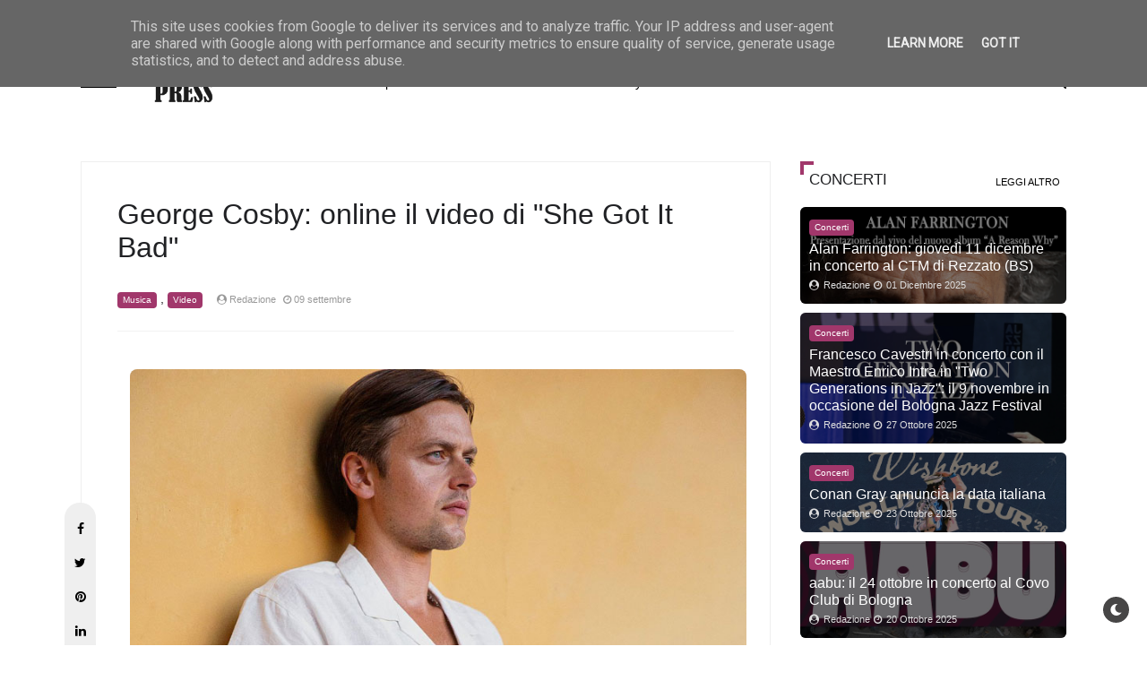

--- FILE ---
content_type: text/html; charset=utf-8
request_url: https://www.google.com/recaptcha/api2/aframe
body_size: 268
content:
<!DOCTYPE HTML><html><head><meta http-equiv="content-type" content="text/html; charset=UTF-8"></head><body><script nonce="nY4pwYORqpbz0MUMiLiZlQ">/** Anti-fraud and anti-abuse applications only. See google.com/recaptcha */ try{var clients={'sodar':'https://pagead2.googlesyndication.com/pagead/sodar?'};window.addEventListener("message",function(a){try{if(a.source===window.parent){var b=JSON.parse(a.data);var c=clients[b['id']];if(c){var d=document.createElement('img');d.src=c+b['params']+'&rc='+(localStorage.getItem("rc::a")?sessionStorage.getItem("rc::b"):"");window.document.body.appendChild(d);sessionStorage.setItem("rc::e",parseInt(sessionStorage.getItem("rc::e")||0)+1);localStorage.setItem("rc::h",'1769706453888');}}}catch(b){}});window.parent.postMessage("_grecaptcha_ready", "*");}catch(b){}</script></body></html>

--- FILE ---
content_type: text/javascript; charset=UTF-8
request_url: https://www.cherrypress.it/feeds/posts/default/-/Video?alt=json-in-script&max-results=2&callback=jQuery321011601696418764451_1769706449837&_=1769706449838
body_size: 5120
content:
// API callback
jQuery321011601696418764451_1769706449837({"version":"1.0","encoding":"UTF-8","feed":{"xmlns":"http://www.w3.org/2005/Atom","xmlns$openSearch":"http://a9.com/-/spec/opensearchrss/1.0/","xmlns$blogger":"http://schemas.google.com/blogger/2008","xmlns$georss":"http://www.georss.org/georss","xmlns$gd":"http://schemas.google.com/g/2005","xmlns$thr":"http://purl.org/syndication/thread/1.0","id":{"$t":"tag:blogger.com,1999:blog-4667283224963522469"},"updated":{"$t":"2026-01-29T13:41:24.220+01:00"},"category":[{"term":"Musica"},{"term":"Singoli"},{"term":"Concerti"},{"term":"Interviste"},{"term":"Eventi"},{"term":"Album"},{"term":"Spettacolo"},{"term":"Video"},{"term":"Televisione"},{"term":"Scelti per voi"},{"term":"Libri"},{"term":"Lifestyle"},{"term":"Cinema"},{"term":"Festival"},{"term":"Tempo Libero"},{"term":"Moda"},{"term":"Teatro"}],"title":{"type":"text","$t":"Cherry Press"},"subtitle":{"type":"html","$t":"Cherry Press è una webzine che si occupa di Musica, Spettacolo, Lifestyle e Libri."},"link":[{"rel":"http://schemas.google.com/g/2005#feed","type":"application/atom+xml","href":"https:\/\/www.cherrypress.it\/feeds\/posts\/default"},{"rel":"self","type":"application/atom+xml","href":"https:\/\/www.blogger.com\/feeds\/4667283224963522469\/posts\/default\/-\/Video?alt=json-in-script\u0026max-results=2"},{"rel":"alternate","type":"text/html","href":"https:\/\/www.cherrypress.it\/search\/label\/Video"},{"rel":"hub","href":"http://pubsubhubbub.appspot.com/"},{"rel":"next","type":"application/atom+xml","href":"https:\/\/www.blogger.com\/feeds\/4667283224963522469\/posts\/default\/-\/Video\/-\/Video?alt=json-in-script\u0026start-index=3\u0026max-results=2"}],"author":[{"name":{"$t":"Redazione"},"uri":{"$t":"http:\/\/www.blogger.com\/profile\/09279788221851969516"},"email":{"$t":"noreply@blogger.com"},"gd$image":{"rel":"http://schemas.google.com/g/2005#thumbnail","width":"32","height":"32","src":"\/\/blogger.googleusercontent.com\/img\/b\/R29vZ2xl\/AVvXsEjdguPHJX8jEvBxkm7lgVMaDF54_lkC4PTW7a0xvmr_-EFZ-vtvsNCcqQNkfu67RjBsnkkWSy6G7pQe6vzTRtgngS4l2tjABxy34Rh3nhWsOEUKqjlow_RtjFZwqifprH0\/s113\/logo-cherrypress-profilo.jpg"}}],"generator":{"version":"7.00","uri":"http://www.blogger.com","$t":"Blogger"},"openSearch$totalResults":{"$t":"532"},"openSearch$startIndex":{"$t":"1"},"openSearch$itemsPerPage":{"$t":"2"},"entry":[{"id":{"$t":"tag:blogger.com,1999:blog-4667283224963522469.post-6542325298102409249"},"published":{"$t":"2025-12-19T09:39:00.004+01:00"},"updated":{"$t":"2025-12-19T09:39:14.759+01:00"},"category":[{"scheme":"http://www.blogger.com/atom/ns#","term":"Video"}],"title":{"type":"text","$t":"ZANNA pubblica MISTICO SCENARIO, il nuovo video"},"content":{"type":"html","$t":"\u003Cdiv style=\"margin: 0px; text-align: left;\"\u003E\u003Cspan style=\"font-family: inherit;\"\u003E\u003Cdiv class=\"separator\" style=\"clear: both; text-align: center;\"\u003E\u003Ca href=\"https:\/\/blogger.googleusercontent.com\/img\/b\/R29vZ2xl\/AVvXsEiBmMKUhgfy3XCwOo3fAWe359jy-DlajxBXc0DOPbs-4cNtVIeRfN0r80rZ_mlANO6mgyG_AbKz2JlmErng_GvttDg4pArBYxGnl7Gbvt2Iq1ful04acgrV57pV_7JP7iEdyW1zoeRSspMbpstnh-XN5drejKfRPVLaGQ0qkCrOnTXYOzj3HNk6PVV-1-Xq\/s2048\/unnamed.jpg\" style=\"margin-left: 1em; margin-right: 1em;\"\u003E\u003Cimg border=\"0\" data-original-height=\"2048\" data-original-width=\"2048\" src=\"https:\/\/blogger.googleusercontent.com\/img\/b\/R29vZ2xl\/AVvXsEiBmMKUhgfy3XCwOo3fAWe359jy-DlajxBXc0DOPbs-4cNtVIeRfN0r80rZ_mlANO6mgyG_AbKz2JlmErng_GvttDg4pArBYxGnl7Gbvt2Iq1ful04acgrV57pV_7JP7iEdyW1zoeRSspMbpstnh-XN5drejKfRPVLaGQ0qkCrOnTXYOzj3HNk6PVV-1-Xq\/s16000\/unnamed.jpg\" \/\u003E\u003C\/a\u003E\u003C\/div\u003E\u003Cbr \/\u003E\u003Cspan style=\"background-color: white;\"\u003E\u003Cbr \/\u003E\u003C\/span\u003E\u003C\/span\u003E\u003C\/div\u003E\u003Cdiv style=\"margin: 0px; text-align: left;\"\u003E\u003Cspan style=\"background-color: white; font-family: inherit;\"\u003EPer salutare un 2025 che gli ha regalato parecchie soddisfazioni,\u003C\/span\u003E\u003Cspan style=\"background-color: white; font-family: inherit;\"\u003E\u0026nbsp;\u003C\/span\u003E\u003Cstrong style=\"background-color: white; font-family: inherit;\"\u003EZanna\u003C\/strong\u003E\u003Cspan style=\"background-color: white; font-family: inherit;\"\u003E\u0026nbsp;\u003C\/span\u003E\u003Cspan style=\"background-color: white; font-family: inherit;\"\u003Epubblica il video unplugged di \"\u003C\/span\u003E\u003Cstrong style=\"background-color: white; font-family: inherit;\"\u003EMistico scenario\"\u003C\/strong\u003E\u003Cspan style=\"background-color: white; font-family: inherit;\"\u003E, un brano che sa di apprezzamento dell’universo, ma che invita anche a dare la giusta importanza alle cose della vita.\u0026nbsp;\u0026nbsp;\u003C\/span\u003E\u003C\/div\u003E\u003Cdiv style=\"margin: 0px; text-align: left;\"\u003E\u003Cspan style=\"font-family: inherit;\"\u003EIl nuovo clip mostra la parte di “costruzione” del brano, restituendo il fascino creativo alla base di una rilettura intensa e intelligente di una delle canzoni significative provenienti dall’ultimo album.\u0026nbsp;\u003Cbr \/\u003E\u0026nbsp;\u003Cbr \/\u003EIl cantautore toscano ha pubblicato nel maggio scorso “\u003Cstrong\u003EDel tempo, degli elementi\u003C\/strong\u003E”, nuovo disco che ha riscosso attenzione e grande apprezzamento da parte degli addetti ai lavori.\u0026nbsp;\u003C\/span\u003E\u003C\/div\u003E\u003Cdiv style=\"margin: 0px; text-align: left;\"\u003E\u003Cspan style=\"font-family: inherit;\"\u003E\u0026nbsp;\u003Cbr \/\u003E\u003Cem\u003E\"Mistico Scenario\" è una di \u003Cwbr\u003E\u003C\/wbr\u003Equelle canzoni che mi stringo \u003Cwbr\u003E\u003C\/wbr\u003Eal cuore quando i dubbi \u003Cwbr\u003E\u003C\/wbr\u003Eancora si sollevano, una di \u003Cwbr\u003E\u003C\/wbr\u003Equelle arrivate da chissà \u003Cwbr\u003E\u003C\/wbr\u003Edove in 5 minuti, con i suoni \u003Cwbr\u003E\u003C\/wbr\u003Ee le parole. La natura ci \u003Cwbr\u003E\u003C\/wbr\u003Einsegna il senso del divino, \u003Cwbr\u003E\u003C\/wbr\u003Equello che fatichiamo a \u003Cwbr\u003E\u003C\/wbr\u003Epercepire in noi, alimentando \u003Cwbr\u003E\u003C\/wbr\u003Ecastelli di usi e costumi \u003Cwbr\u003E\u003C\/wbr\u003Etutti tesi al conflitto e a \u003Cwbr\u003E\u003C\/wbr\u003Eillusori poteri, aldilà dei \u003Cwbr\u003E\u003C\/wbr\u003Equali ci sono armonie \u003Cwbr\u003E\u003C\/wbr\u003Epacifiche, semplici e \u003Cwbr\u003E\u003C\/wbr\u003Eancestrali, intuizioni \u003Cwbr\u003E\u003C\/wbr\u003Esensibili verso le quali \u003Cwbr\u003E\u003C\/wbr\u003Eognuno fa il percorso che può”\u003Cwbr\u003E\u003C\/wbr\u003E.\u0026nbsp;\u003Cbr \/\u003E\u003C\/em\u003E\u003Cem\u003E\u0026nbsp;\u003Cbr \/\u003E\u003C\/em\u003E\u003Cb\u003E\u003Cspan style=\"color: red;\"\u003EChi è ZANNA\u0026nbsp;\u003C\/span\u003E\u003C\/b\u003E\u003Cbr \/\u003ECosimo \"Zanna\" Zannelli nasce nel 1977 a Castelfiorentino (FI). Dal 2002 al 2011 è co-autore e chitarrista dei Marla Singer, con i quali pubblica due album e suona in vari festival con The Cure, Simple Minds, Prodigy, Audioslave, Chemical Brothers fra gli altri. \u0026nbsp;\u003Cbr \/\u003E\u0026nbsp;\u003Cbr \/\u003EDal 2008 collabora, come chitarrista in tour, con Piero Pelù, Litfiba, Gianni Morandi, Patty Pravo, Bianca Atzei. Con I Soci realizza due ep e comincia il suo percorso di cantautore, arrivando al debutto solista nel 2018. \u0026nbsp;\u003Cbr \/\u003E\u0026nbsp;\u003Cbr \/\u003EDa allora Zanna ha pubblicato i singoli Non andremo ai mondiali (2018), Lo spazio che ci unisce (2020), La strada di casa (2021), Cosa fare da vivi (2023), L’Airone (2024) e gli album Strade Secondarie (2019) e Ogni possibile imperfezione (2022).\u0026nbsp;\u003Cbr \/\u003E\u0026nbsp;\u003Cbr \/\u003EAttivo anche in ambito teatrale, Cosimo partecipa attualmente, come musicista e attore, alla messa in scena de Il bar sotto il mare di Stefano Benni (regia di Emilio Russo, produzione di Tieffe Teatro e La Macchina del suono), per la quale ha composto ed esegue dal vivo il brano \"L'Airone\", dedicato a Fausto Coppi.\u003Cem\u003E\u0026nbsp;\u003C\/em\u003E\u003Cbr \/\u003E\"\u003Cstrong\u003EDel tempo, degli elementi\u003C\/strong\u003E\", uscito a maggio 2025, è il terzo album della nuova vita da cantautore porta il musicista toscano a esplorare ulteriori mete ideali, grazie a otto brani che citano modelli alti\u0026nbsp;\u003Cbr \/\u003Esenza perdere né immediatezza né ispirazione del tutto personale.\u003C\/span\u003E\u003C\/div\u003E\u003Cdiv style=\"margin: 0px; text-align: left;\"\u003E\u003Cspan style=\"font-family: inherit;\"\u003E\u003Cbr \/\u003E\u003C\/span\u003E\u003C\/div\u003E\n\n\n\u003Cdiv style=\"text-align: center;\"\u003E\u003Ciframe allow=\"accelerometer; autoplay; clipboard-write; encrypted-media; gyroscope; picture-in-picture; web-share\" allowfullscreen=\"\" frameborder=\"0\" height=\"315\" referrerpolicy=\"strict-origin-when-cross-origin\" src=\"https:\/\/www.youtube.com\/embed\/7FYzmw6a-50?si=1USFnl0TJ7Rby-_G\" title=\"YouTube video player\" width=\"560\"\u003E\u003C\/iframe\u003E\u003C\/div\u003E"},"link":[{"rel":"edit","type":"application/atom+xml","href":"https:\/\/www.blogger.com\/feeds\/4667283224963522469\/posts\/default\/6542325298102409249"},{"rel":"self","type":"application/atom+xml","href":"https:\/\/www.blogger.com\/feeds\/4667283224963522469\/posts\/default\/6542325298102409249"},{"rel":"alternate","type":"text/html","href":"https:\/\/www.cherrypress.it\/2025\/12\/zanna-pubblica-mistico-scenario-il.html","title":"ZANNA pubblica MISTICO SCENARIO, il nuovo video"}],"author":[{"name":{"$t":"Redazione"},"uri":{"$t":"http:\/\/www.blogger.com\/profile\/09279788221851969516"},"email":{"$t":"noreply@blogger.com"},"gd$image":{"rel":"http://schemas.google.com/g/2005#thumbnail","width":"32","height":"32","src":"\/\/blogger.googleusercontent.com\/img\/b\/R29vZ2xl\/AVvXsEjdguPHJX8jEvBxkm7lgVMaDF54_lkC4PTW7a0xvmr_-EFZ-vtvsNCcqQNkfu67RjBsnkkWSy6G7pQe6vzTRtgngS4l2tjABxy34Rh3nhWsOEUKqjlow_RtjFZwqifprH0\/s113\/logo-cherrypress-profilo.jpg"}}],"media$thumbnail":{"xmlns$media":"http://search.yahoo.com/mrss/","url":"https:\/\/blogger.googleusercontent.com\/img\/b\/R29vZ2xl\/AVvXsEiBmMKUhgfy3XCwOo3fAWe359jy-DlajxBXc0DOPbs-4cNtVIeRfN0r80rZ_mlANO6mgyG_AbKz2JlmErng_GvttDg4pArBYxGnl7Gbvt2Iq1ful04acgrV57pV_7JP7iEdyW1zoeRSspMbpstnh-XN5drejKfRPVLaGQ0qkCrOnTXYOzj3HNk6PVV-1-Xq\/s72-c\/unnamed.jpg","height":"72","width":"72"}},{"id":{"$t":"tag:blogger.com,1999:blog-4667283224963522469.post-3910370611260024113"},"published":{"$t":"2025-12-12T10:32:00.008+01:00"},"updated":{"$t":"2025-12-12T10:32:57.718+01:00"},"category":[{"scheme":"http://www.blogger.com/atom/ns#","term":"Video"}],"title":{"type":"text","$t":"MAIA AL TERZO POSTO AGLI AI DESIGN AWARDS INTERNAZIONALI"},"content":{"type":"html","$t":"\u003Cdiv style=\"background-color: white; color: #3b3f44; margin: 0px; text-align: left;\"\u003E\u003Cspan style=\"font-family: inherit;\"\u003E\u003Cdiv class=\"separator\" style=\"clear: both; text-align: center;\"\u003E\u003Ca href=\"https:\/\/blogger.googleusercontent.com\/img\/b\/R29vZ2xl\/AVvXsEjltypcgwRGCB4Ek8ibSZVgS9ASlNXrhtXNgTLrQ6iOZYMWJfLO7TZoBNKOmWxDg73i2x1kRewYy524hF7f1ahgAazf_NSzLcl1QY5__Ff4RFQPizUlThq7FS1Cq5LXc1P_3ObkqEseQt0sPcx_VrM6V_lNrUL8K3YPKOY3SUKzop9zmJf6unbAA4P1iUKA\/s1920\/3.jpg\" style=\"margin-left: 1em; margin-right: 1em;\"\u003E\u003Cimg border=\"0\" data-original-height=\"1080\" data-original-width=\"1920\" src=\"https:\/\/blogger.googleusercontent.com\/img\/b\/R29vZ2xl\/AVvXsEjltypcgwRGCB4Ek8ibSZVgS9ASlNXrhtXNgTLrQ6iOZYMWJfLO7TZoBNKOmWxDg73i2x1kRewYy524hF7f1ahgAazf_NSzLcl1QY5__Ff4RFQPizUlThq7FS1Cq5LXc1P_3ObkqEseQt0sPcx_VrM6V_lNrUL8K3YPKOY3SUKzop9zmJf6unbAA4P1iUKA\/s16000\/3.jpg\" \/\u003E\u003C\/a\u003E\u003C\/div\u003E\u003C\/span\u003E\u003Cspan style=\"font-family: inherit;\"\u003E\u003Cdiv style=\"background-color: white; color: #3b3f44; margin: 0px; text-align: left;\"\u003E\u003Cspan style=\"font-family: inherit;\"\u003E\u003Cbr \/\u003E\u003C\/span\u003E\u003C\/div\u003EIl videoclip \"\u003C\/span\u003E\u003Cstrong style=\"font-family: inherit;\"\u003EGRANDE\u003C\/strong\u003E\u003Cspan style=\"font-family: inherit;\"\u003E\" di\u003C\/span\u003E\u003Cspan style=\"font-family: inherit;\"\u003E\u0026nbsp;\u003C\/span\u003E\u003Cstrong style=\"font-family: inherit;\"\u003EMAIA\u003C\/strong\u003E\u003Cspan style=\"font-family: inherit;\"\u003E, unico progetto musicale AI-generated completamente diretto da una donna in Italia, ha conquistato il terzo posto nella categoria Music Videos \u0026amp; Promo agli AI Design Awards 2025, competizione internazionale dedicata all'eccellenza nel design assistito da intelligenza artificiale.\u003C\/span\u003E\u003C\/div\u003E\u003Cdiv style=\"background-color: white; color: #3b3f44; margin: 0px; text-align: left;\"\u003E\u003Cspan style=\"font-family: inherit;\"\u003E\u003Cbr \/\u003EIl riconoscimento arriva a tre mesi dall'uscita del videoclip e segna un traguardo significativo per l'innovazione musicale italiana nel panorama dell'AI generativa. MAIA è infatti il primo progetto musicale italiano a essere selezionato e premiato in questa competizione globale.\u003Cbr \/\u003E\u003Cstrong\u003E\u003Cbr \/\u003E\u003C\/strong\u003E\u003C\/span\u003E\u003C\/div\u003E\u003Cdiv style=\"background-color: white; margin: 0px; text-align: left;\"\u003E\u003Cspan style=\"font-family: inherit;\"\u003E\u003Cstrong\u003E\u003Cspan style=\"color: red;\"\u003EUn progetto di regia creativa totale\u003C\/span\u003E\u003Cbr \/\u003E\u003C\/strong\u003E\u003Cspan style=\"color: #3b3f44;\"\u003EDietro MAIA c'è\u0026nbsp;\u003C\/span\u003E\u003Cstrong style=\"color: #3b3f44;\"\u003EErika Buzzo\u003C\/strong\u003E\u003Cspan style=\"color: #3b3f44;\"\u003E, head of marketing, creative director e cantautrice che segue tutte le fasi del progetto, utilizzando strumenti di intelligenza artificiale e “tradizionali” per arrangiamenti musicali e produzione visiva.\u003C\/span\u003E\u003C\/span\u003E\u003C\/div\u003E\u003Cdiv style=\"background-color: white; margin: 0px; text-align: left;\"\u003E\u003Cspan style=\"font-family: inherit;\"\u003E\u003Cspan style=\"color: #3b3f44;\"\u003E\u003Cbr \/\u003E\"\u003C\/span\u003E\u003Cstrong style=\"color: #3b3f44;\"\u003EGRANDE\u003C\/strong\u003E\u003Cspan style=\"color: #3b3f44;\"\u003E\" fonde atmosfere synthwave retrò con liriche taglienti, creando un'esperienza immersiva che amplifica il contrasto tra conformismo e libertà di pensiero. Il videoclip è stato interamente realizzato da Erika Buzzo utilizzando strumenti AI, animando alcuni collage dell'artista Jesbek (Alessandro Gioia) – che intreccia manga, fotografia e atmosfere cyberpunk – e integrandoli nella narrativa visiva complessiva.\u003C\/span\u003E\u003Cbr \/\u003E\u003Cspan style=\"color: #3b3f44;\"\u003EIl progetto utilizza tecnologie come Higgsfield, Runway, Midjourney per la generazione e l'animazione delle immagini, SUNO per gli arrangiamenti musicali, il tutto orchestrato attraverso una post-produzione curata con Photoshop e Premiere Pro.\u003C\/span\u003E\u003Cbr \/\u003E\u003Cstrong style=\"color: #3b3f44;\"\u003E\u003Cbr \/\u003E\u003C\/strong\u003E\u003C\/span\u003E\u003C\/div\u003E\u003Cdiv style=\"background-color: white; margin: 0px; text-align: left;\"\u003E\u003Cspan style=\"font-family: inherit;\"\u003E\u003Cstrong\u003E\u003Cspan style=\"color: red;\"\u003EDa Sky TG24 al riconoscimento internazionale\u003C\/span\u003E\u003Cbr \/\u003E\u003C\/strong\u003E\u003Cspan style=\"color: #3b3f44;\"\u003EIl premio arriva in un momento di crescente visibilità per\u0026nbsp;\u003C\/span\u003E\u003Cstrong style=\"color: #3b3f44;\"\u003EMAIA\u003C\/strong\u003E\u003Cspan style=\"color: #3b3f44;\"\u003E: il progetto è stato recentemente protagonista di una premiere video e di un'intervista su Sky TG24, oltre a diverse menzioni rilevanti sui media di settore.\u003C\/span\u003E\u003Cbr \/\u003E\u003Cspan style=\"color: #3b3f44;\"\u003E\"Quello che è nato come esperimento artistico – posso controllare completamente un progetto musicale AI dal concept alla distribuzione? – sta ottenendo riconoscimento internazionale\", commenta\u0026nbsp;\u003C\/span\u003E\u003Cstrong style=\"color: #3b3f44;\"\u003EErika Buzzo\u003C\/strong\u003E\u003Cspan style=\"color: #3b3f44;\"\u003E, fondatrice di BE AI Studio. \"La tecnologia è affascinante, ma la vera sfida è mantenere la visione artistica e strategica mentre si sfruttano strumenti generativi, senza farsi prendere dall’iper produzione che questi strumenti permettono di fare\".\u003C\/span\u003E\u003Cbr \/\u003E\u003Cstrong style=\"color: #3b3f44;\"\u003E\u003Cbr \/\u003E\u003C\/strong\u003E\u003C\/span\u003E\u003C\/div\u003E\u003Cdiv style=\"background-color: white; margin: 0px; text-align: left;\"\u003E\u003Cspan style=\"font-family: inherit;\"\u003E\u003Cstrong\u003E\u003Cspan style=\"color: red;\"\u003EBarcellona: exhibition e cerimonia\u003C\/span\u003E\u003Cbr \/\u003E\u003C\/strong\u003E\u003Cspan style=\"color: #3b3f44;\"\u003EA febbraio 2025, Erika sarà a Barcellona per ritirare la medaglia di bronzo durante la cerimonia ufficiale degli AI Design Awards. Il videoclip \"\u003C\/span\u003E\u003Cstrong style=\"color: #3b3f44;\"\u003EGRANDE\u003C\/strong\u003E\u003Cspan style=\"color: #3b3f44;\"\u003E\" sarà esposto nella Winners Exhibition il 5 febbraio, seguita dalla cerimonia di gala il 6 febbraio.\u003C\/span\u003E\u003Cbr \/\u003E\u003Cspan style=\"color: #3b3f44;\"\u003EIl progetto\u0026nbsp;\u003C\/span\u003E\u003Cstrong style=\"color: #3b3f44;\"\u003EMAIA\u0026nbsp;\u003C\/strong\u003E\u003Cspan style=\"color: #3b3f44;\"\u003Eha già pubblicato tre brani (\u003C\/span\u003E\u003Cem style=\"color: #3b3f44;\"\u003ECuore\u003C\/em\u003E\u003Cspan style=\"color: #3b3f44;\"\u003E,\u0026nbsp;\u003C\/span\u003E\u003Cem style=\"color: #3b3f44;\"\u003EGrande\u003C\/em\u003E\u003Cspan style=\"color: #3b3f44;\"\u003E,\u0026nbsp;\u003C\/span\u003E\u003Cem style=\"color: #3b3f44;\"\u003EIl Funerale\u003C\/em\u003E\u003Cspan style=\"color: #3b3f44;\"\u003E), esplorando sonorità che spaziano dal synthpop al lofi, con un'estetica visiva distintiva e una narrativa serializzata che connette le release in un universo coerente.\u003C\/span\u003E\u003C\/span\u003E\u003C\/div\u003E\u003Cdiv style=\"background-color: white; margin: 0px; text-align: left;\"\u003E\u003Cspan style=\"font-family: inherit;\"\u003E\u003Cspan style=\"color: #3b3f44;\"\u003E\u003Cbr \/\u003E\u003C\/span\u003E\u003C\/span\u003E\u003C\/div\u003E\n\n\n\u003Cdiv style=\"text-align: center;\"\u003E\u003Ciframe allow=\"accelerometer; autoplay; clipboard-write; encrypted-media; gyroscope; picture-in-picture; web-share\" allowfullscreen=\"\" frameborder=\"0\" height=\"315\" referrerpolicy=\"strict-origin-when-cross-origin\" src=\"https:\/\/www.youtube.com\/embed\/T-af-pSEqOQ?si=btoNhTfaK9j0hbfb\" title=\"YouTube video player\" width=\"560\"\u003E\u003C\/iframe\u003E\u003C\/div\u003E"},"link":[{"rel":"edit","type":"application/atom+xml","href":"https:\/\/www.blogger.com\/feeds\/4667283224963522469\/posts\/default\/3910370611260024113"},{"rel":"self","type":"application/atom+xml","href":"https:\/\/www.blogger.com\/feeds\/4667283224963522469\/posts\/default\/3910370611260024113"},{"rel":"alternate","type":"text/html","href":"https:\/\/www.cherrypress.it\/2025\/12\/maia-al-terzo-posto-agli-ai-design.html","title":"MAIA AL TERZO POSTO AGLI AI DESIGN AWARDS INTERNAZIONALI"}],"author":[{"name":{"$t":"Redazione"},"uri":{"$t":"http:\/\/www.blogger.com\/profile\/09279788221851969516"},"email":{"$t":"noreply@blogger.com"},"gd$image":{"rel":"http://schemas.google.com/g/2005#thumbnail","width":"32","height":"32","src":"\/\/blogger.googleusercontent.com\/img\/b\/R29vZ2xl\/AVvXsEjdguPHJX8jEvBxkm7lgVMaDF54_lkC4PTW7a0xvmr_-EFZ-vtvsNCcqQNkfu67RjBsnkkWSy6G7pQe6vzTRtgngS4l2tjABxy34Rh3nhWsOEUKqjlow_RtjFZwqifprH0\/s113\/logo-cherrypress-profilo.jpg"}}],"media$thumbnail":{"xmlns$media":"http://search.yahoo.com/mrss/","url":"https:\/\/blogger.googleusercontent.com\/img\/b\/R29vZ2xl\/AVvXsEjltypcgwRGCB4Ek8ibSZVgS9ASlNXrhtXNgTLrQ6iOZYMWJfLO7TZoBNKOmWxDg73i2x1kRewYy524hF7f1ahgAazf_NSzLcl1QY5__Ff4RFQPizUlThq7FS1Cq5LXc1P_3ObkqEseQt0sPcx_VrM6V_lNrUL8K3YPKOY3SUKzop9zmJf6unbAA4P1iUKA\/s72-c\/3.jpg","height":"72","width":"72"}}]}});

--- FILE ---
content_type: text/javascript; charset=UTF-8
request_url: https://www.cherrypress.it/feeds/posts/default?alt=json-in-script&max-results=7&callback=jQuery321011601696418764451_1769706449833&_=1769706449834
body_size: 23671
content:
// API callback
jQuery321011601696418764451_1769706449833({"version":"1.0","encoding":"UTF-8","feed":{"xmlns":"http://www.w3.org/2005/Atom","xmlns$openSearch":"http://a9.com/-/spec/opensearchrss/1.0/","xmlns$blogger":"http://schemas.google.com/blogger/2008","xmlns$georss":"http://www.georss.org/georss","xmlns$gd":"http://schemas.google.com/g/2005","xmlns$thr":"http://purl.org/syndication/thread/1.0","id":{"$t":"tag:blogger.com,1999:blog-4667283224963522469"},"updated":{"$t":"2026-01-29T13:41:24.220+01:00"},"category":[{"term":"Musica"},{"term":"Singoli"},{"term":"Concerti"},{"term":"Interviste"},{"term":"Eventi"},{"term":"Album"},{"term":"Spettacolo"},{"term":"Video"},{"term":"Televisione"},{"term":"Scelti per voi"},{"term":"Libri"},{"term":"Lifestyle"},{"term":"Cinema"},{"term":"Festival"},{"term":"Tempo Libero"},{"term":"Moda"},{"term":"Teatro"}],"title":{"type":"text","$t":"Cherry Press"},"subtitle":{"type":"html","$t":"Cherry Press è una webzine che si occupa di Musica, Spettacolo, Lifestyle e Libri."},"link":[{"rel":"http://schemas.google.com/g/2005#feed","type":"application/atom+xml","href":"https:\/\/www.cherrypress.it\/feeds\/posts\/default"},{"rel":"self","type":"application/atom+xml","href":"https:\/\/www.blogger.com\/feeds\/4667283224963522469\/posts\/default?alt=json-in-script\u0026max-results=7"},{"rel":"alternate","type":"text/html","href":"https:\/\/www.cherrypress.it\/"},{"rel":"hub","href":"http://pubsubhubbub.appspot.com/"},{"rel":"next","type":"application/atom+xml","href":"https:\/\/www.blogger.com\/feeds\/4667283224963522469\/posts\/default?alt=json-in-script\u0026start-index=8\u0026max-results=7"}],"author":[{"name":{"$t":"Redazione"},"uri":{"$t":"http:\/\/www.blogger.com\/profile\/09279788221851969516"},"email":{"$t":"noreply@blogger.com"},"gd$image":{"rel":"http://schemas.google.com/g/2005#thumbnail","width":"32","height":"32","src":"\/\/blogger.googleusercontent.com\/img\/b\/R29vZ2xl\/AVvXsEjdguPHJX8jEvBxkm7lgVMaDF54_lkC4PTW7a0xvmr_-EFZ-vtvsNCcqQNkfu67RjBsnkkWSy6G7pQe6vzTRtgngS4l2tjABxy34Rh3nhWsOEUKqjlow_RtjFZwqifprH0\/s113\/logo-cherrypress-profilo.jpg"}}],"generator":{"version":"7.00","uri":"http://www.blogger.com","$t":"Blogger"},"openSearch$totalResults":{"$t":"10628"},"openSearch$startIndex":{"$t":"1"},"openSearch$itemsPerPage":{"$t":"7"},"entry":[{"id":{"$t":"tag:blogger.com,1999:blog-4667283224963522469.post-4139486364312225164"},"published":{"$t":"2026-01-29T13:41:00.001+01:00"},"updated":{"$t":"2026-01-29T13:41:24.202+01:00"},"category":[{"scheme":"http://www.blogger.com/atom/ns#","term":"Musica"}],"title":{"type":"text","$t":"\"Dove il cielo si spegne nel mare” è il nuovo singolo dei Neida"},"content":{"type":"html","$t":"\u003Cp\u003E\u0026nbsp;\u003C\/p\u003E\u003Cdiv class=\"separator\" style=\"clear: both; text-align: center;\"\u003E\u003Ca href=\"https:\/\/blogger.googleusercontent.com\/img\/b\/R29vZ2xl\/AVvXsEiBPGLP5z0tTSlFoncMMR0R_17SEiCLwMKZgI4H3HfVI_mhHhcT5CkrdwPYbXyAfhMLtJfiyIhM0OLzfIuaopfbQjMoj-OywRwQZnjfwTzUrNjfxE8ibouqG4fniKhvvkYtML4AZv3j6PVvB0llnLxK0IYRhQWhpEW82TWoBeHHdqNRJvptQD-Q9zw87P50\/s780\/Comunicato-Neida-dove-il-cielo-si-spegne-nel-mare.jpg\" imageanchor=\"1\" style=\"margin-left: 1em; margin-right: 1em;\"\u003E\u003Cimg border=\"0\" data-original-height=\"780\" data-original-width=\"780\" src=\"https:\/\/blogger.googleusercontent.com\/img\/b\/R29vZ2xl\/AVvXsEiBPGLP5z0tTSlFoncMMR0R_17SEiCLwMKZgI4H3HfVI_mhHhcT5CkrdwPYbXyAfhMLtJfiyIhM0OLzfIuaopfbQjMoj-OywRwQZnjfwTzUrNjfxE8ibouqG4fniKhvvkYtML4AZv3j6PVvB0llnLxK0IYRhQWhpEW82TWoBeHHdqNRJvptQD-Q9zw87P50\/s16000\/Comunicato-Neida-dove-il-cielo-si-spegne-nel-mare.jpg\" \/\u003E\u003C\/a\u003E\u003C\/div\u003E\u003Cbr \/\u003E\u003Cp\u003E\u003C\/p\u003E\u003Cp class=\"MsoNormal\" style=\"background: white; margin-bottom: 0cm; mso-line-height-alt: 5.0pt; text-align: justify;\"\u003E\u003Cb\u003E\u003Cspan style=\"color: #0d0d0d; mso-bidi-font-family: Calibri; mso-bidi-font-size: 11.0pt; mso-fareast-font-family: Calibri;\"\u003EDal 30 gennaio 2026 sarà\ndisponibile in radio e digitale “Dove il cielo si spegne nel mare”, il nuovo\nsingolo dei NEIDA e colonna sonora del film sul bullismo targato Mondo REC\n(Dope+\/Amazon Prime Video).\u003Co:p\u003E\u003C\/o:p\u003E\u003C\/span\u003E\u003C\/b\u003E\u003C\/p\u003E\n\n\u003Cp class=\"MsoNormal\" style=\"background: white; margin-bottom: 0cm; text-align: justify;\"\u003E\u003Cb\u003E\u003Cspan style=\"color: #0d0d0d; line-height: 105%; mso-bidi-font-family: Calibri; mso-bidi-font-size: 11.0pt; mso-fareast-font-family: Calibri;\"\u003E\u003Co:p\u003E\u0026nbsp;\u003C\/o:p\u003E\u003C\/span\u003E\u003C\/b\u003E\u003C\/p\u003E\n\n\u003Cp class=\"MsoBodyText\" style=\"margin-bottom: 2.85pt; margin-left: 0cm; margin-right: 0cm; margin-top: 2.85pt; mso-line-height-alt: 5.0pt; text-align: justify;\"\u003E“\u003Cb style=\"mso-bidi-font-weight: normal;\"\u003EDove il cielo si spegne nel mare”\u003C\/b\u003E è il\nsesto singolo dei \u003Cb style=\"mso-bidi-font-weight: normal;\"\u003ENEIDA\u003C\/b\u003E e fa da\ncolonna sonora al nuovo film sul bullismo prodotto da \u003Cb style=\"mso-bidi-font-weight: normal;\"\u003EMondo REC\u003C\/b\u003E e distribuito su \u003Cb style=\"mso-bidi-font-weight: normal;\"\u003EDope+\n(Amazon Prime Video)\u003C\/b\u003E, dal titolo “\u003Ci style=\"mso-bidi-font-style: normal;\"\u003EIl\ncielo che si spegne nel mare”\u003C\/i\u003E.\u003Co:p\u003E\u003C\/o:p\u003E\u003C\/p\u003E\n\n\u003Cp class=\"MsoBodyText\" style=\"margin-bottom: 2.85pt; margin-left: 0cm; margin-right: 0cm; margin-top: 2.85pt; mso-line-height-alt: 5.0pt; text-align: justify;\"\u003ELa\nteen-band, a meno di due mesi dall’uscita di “\u003Ci style=\"mso-bidi-font-style: normal;\"\u003ESeconda Chance”\u003C\/i\u003E, torna sulle scene musicali con un brano denso di\nemozioni, il più toccante della propria produzione, capace di raccontare il\ndramma del bullismo accompagnando un lungometraggio intenso e struggente.\u003Co:p\u003E\u003C\/o:p\u003E\u003C\/p\u003E\n\n\u003Cp class=\"MsoBodyText\" style=\"margin-bottom: 2.85pt; margin-left: 0cm; margin-right: 0cm; margin-top: 2.85pt; mso-line-height-alt: 5.0pt; text-align: justify;\"\u003EIl film,\nin anteprima al cinema il 29 gennaio e il 1° febbraio, sarà proiettato\ngratuitamente in tutte le scuole italiane il \u003Cb style=\"mso-bidi-font-weight: normal;\"\u003E6 e il 7 febbraio 2026\u003C\/b\u003E, in occasione della \u003Cb style=\"mso-bidi-font-weight: normal;\"\u003EGiornata Nazionale contro il bullismo\u003C\/b\u003E, prima della distribuzione\nufficiale su Prime Video.\u003Co:p\u003E\u003C\/o:p\u003E\u003C\/p\u003E\n\n\u003Cp class=\"MsoBodyText\" style=\"margin-bottom: 2.85pt; margin-left: 0cm; margin-right: 0cm; margin-top: 2.85pt; mso-line-height-alt: 5.0pt; text-align: justify;\"\u003EIl cuore\npulsante della canzone è rappresentato dalla lettera che un ragazzo, vittima di\nbullismo e scomparso troppo presto, scrive al proprio fratello: un messaggio di\ncoraggio in cui ricorda che il distacco fisico non è mai una dissoluzione\ntotale. Anche se distanti, i due potranno sentirsi sempre vicini; per\nincontrarsi, basterà raggiungere quel rifugio scelto insieme per sfuggire alle\nangherie e ai soprusi, in riva all’Adriatico, e fissare l’orizzonte: lì dove il\ncielo si spegne nel mare.\u003Cspan style=\"color: black; mso-bidi-font-family: Calibri; mso-bidi-font-size: 11.0pt; mso-fareast-font-family: Calibri;\"\u003E\u003Co:p\u003E\u003C\/o:p\u003E\u003C\/span\u003E\u003C\/p\u003E\n\n\u003Cp class=\"MsoNormal\" style=\"background: white; margin-bottom: 0cm; text-align: justify;\"\u003E\u003Cspan style=\"color: black; line-height: 105%; mso-bidi-font-family: Calibri; mso-bidi-font-size: 11.0pt; mso-fareast-font-family: Calibri;\"\u003E\u003Co:p\u003E\u0026nbsp;\u003C\/o:p\u003E\u003C\/span\u003E\u003C\/p\u003E\n\n\u003Cp class=\"MsoNormal\" style=\"background: white; margin-bottom: 0cm; text-align: justify;\"\u003E\u003Cspan style=\"color: black; line-height: 105%; mso-bidi-font-family: Calibri; mso-bidi-font-size: 11.0pt; mso-fareast-font-family: Calibri;\"\u003E\u003Co:p\u003E\u0026nbsp;\u003C\/o:p\u003E\u003C\/span\u003E\u003C\/p\u003E\n\n\u003Cp class=\"MsoNormal\" style=\"background: white; margin-bottom: 0cm; text-align: justify;\"\u003E\u003Cb\u003E\u003Cspan style=\"color: black; line-height: 105%; mso-bidi-font-family: Calibri; mso-bidi-font-size: 11.0pt; mso-fareast-font-family: Calibri;\"\u003ECommenta Enya Ottaviani, cantante dei\nNeida, sul nuovo singolo:\u003C\/span\u003E\u003C\/b\u003E\u003Ci\u003E\u003Cspan style=\"color: black; line-height: 105%; mso-bidi-font-family: Calibri; mso-bidi-font-size: 11.0pt; mso-fareast-font-family: Calibri;\"\u003E “Lavorare a questo progetto, anche se in parte ristretta, è stato\nforte, da tutti i punti di vista. La canzone ha toccato nervi scoperti ed\nemozioni che avevo nascosto e di questo in fondo sono felice. Per noi suonare\ninsieme significa raccontare storie e condividere sentimenti. Tutto ciò che la\ncanzone racconta spero vivamente arrivi in modo diretto come, posso dire, ha\nfatto con me. Mi auguro, sempre, che si percepisca quanto sia importante tutto\nquello che facciamo.”\u003C\/span\u003E\u003C\/i\u003E\u003Co:p\u003E\u003C\/o:p\u003E\u003C\/p\u003E\n\n\u003Cp class=\"MsoNormal\" style=\"background: white; margin-bottom: 0cm; text-align: justify;\"\u003E\u003Co:p\u003E\u0026nbsp;\u003C\/o:p\u003E\u003C\/p\u003E\n\n\u003Cp class=\"MsoNormal\" style=\"background: white; margin-bottom: 0cm; mso-line-height-alt: 5.0pt; text-align: justify;\"\u003E\u003Cspan style=\"color: black; mso-bidi-font-family: Calibri; mso-bidi-font-size: 11.0pt; mso-fareast-font-family: Calibri;\"\u003E\u003Co:p\u003E\u0026nbsp;\u003C\/o:p\u003E\u003C\/span\u003E\u003C\/p\u003E\n\n\u003Cp class=\"MsoBodyText\" style=\"background: white; margin-bottom: 0cm; mso-line-height-alt: 5.0pt; text-align: justify;\"\u003E\u003Cb\u003E\u003Cspan style=\"color: black; mso-bidi-font-family: Calibri; mso-bidi-font-size: 11.0pt; mso-fareast-font-family: Calibri;\"\u003EIl videoclip di “Dove il\ncielo si spegne nel mare”, diretto da Guido Milani per REC Original, è un\nviaggio visivo che intreccia le performance della band alle sequenze più\ntoccanti dell'omonimo lungometraggio.\u003C\/span\u003E\u003C\/b\u003E\u003Co:p\u003E\u003C\/o:p\u003E\u003C\/p\u003E\n\n\u003Cp class=\"MsoBodyText\" style=\"margin-bottom: 0cm; mso-line-height-alt: 5.0pt; text-align: justify;\"\u003EIl film narra la storia di \u003Cb style=\"mso-bidi-font-weight: normal;\"\u003EGiorgio\ne Andrea\u003C\/b\u003E, due fratelli adolescenti che si trasferiscono in Romagna per\nfuggire da un passato segnato dal bullismo e da un mistero irrisolto nella loro\ncittà d'origine. Nella nuova realtà incontrano \u003Cb style=\"mso-bidi-font-weight: normal;\"\u003EDerek\u003C\/b\u003E, un ragazzo vittima di un gruppo di coetanei violenti che\ntentano di ostacolare il suo legame con Giulia. Quando un evento tragico e\ninaspettato colpisce la comunità, i segreti sepolti riaffiorano, costringendo i\nprotagonisti a fare i conti con verità dolorose che speravano di essersi\nlasciati alle spalle.\u003Co:p\u003E\u003C\/o:p\u003E\u003C\/p\u003E\n\n\u003Cp class=\"MsoBodyText\" style=\"margin-bottom: 0cm; mso-line-height-alt: 5.0pt; text-align: justify;\"\u003ELe immagini del videoclip accompagnano l'intensità del brano,\ntrasformando il racconto cinematografico in un potente messaggio visivo di\nresilienza e coraggio, dove la musica dei \u003Cb style=\"mso-bidi-font-weight: normal;\"\u003ENEIDA\u003C\/b\u003E\ndiventa la voce di chi ha deciso di non restare più in silenzio\u003Co:p\u003E\u003C\/o:p\u003E\u003C\/p\u003E\n\n\u003Cp class=\"MsoNormal\" style=\"background: white; margin-bottom: 0cm; mso-line-height-alt: 5.0pt; text-align: justify;\"\u003E\u003Co:p\u003E\u0026nbsp;\u003C\/o:p\u003E\u003C\/p\u003E\n\n\u003Cp class=\"MsoNormal\" style=\"background: white; margin-bottom: 0cm; text-align: justify;\"\u003E\u003Cspan style=\"color: black; line-height: 105%; mso-bidi-font-family: Calibri; mso-bidi-font-size: 11.0pt; mso-fareast-font-family: Calibri;\"\u003E\u003Co:p\u003E\u0026nbsp;\u003C\/o:p\u003E\u003C\/span\u003E\u003C\/p\u003E\n\n\u003Cp class=\"MsoNormal\" style=\"background: white; margin-bottom: 0cm; text-align: justify;\"\u003E\u003Cspan style=\"color: black; line-height: 105%; mso-bidi-font-family: Calibri; mso-bidi-font-size: 11.0pt; mso-fareast-font-family: Calibri;\"\u003E\u003Co:p\u003E\u0026nbsp;\u003C\/o:p\u003E\u003C\/span\u003E\u003C\/p\u003E\n\n\u003Cp class=\"MsoNormal\" style=\"background: white; margin-bottom: 0cm; text-align: justify;\"\u003E\u003Cb\u003E\u003Cspan style=\"color: black; line-height: 105%; mso-bidi-font-family: Calibri; mso-bidi-font-size: 11.0pt; mso-fareast-font-family: Calibri;\"\u003EGuarda il videoclip: \u003C\/span\u003E\u003C\/b\u003E\u003Cspan style=\"color: black; mso-color-alt: windowtext;\"\u003E\u003Ca href=\"https:\/\/www.youtube.com\/watch?v=0ZZCQ8xFqY8\"\u003E\u003Cb\u003E\u003Cspan lang=\"EN-US\" style=\"color: black; line-height: 105%; mso-ansi-font-size: 11.0pt; mso-bidi-font-family: Calibri; mso-bidi-font-size: 11.0pt; mso-fareast-font-family: Calibri; text-decoration: none; text-underline: none;\"\u003Ehttps:\/\/www.youtube.com\/watch?v=0ZZCQ8xFqY8\u003C\/span\u003E\u003C\/b\u003E\u003C\/a\u003E\u003C\/span\u003E\u003Cb\u003E\u003Cspan style=\"color: black; line-height: 105%; mso-bidi-font-family: Calibri; mso-bidi-font-size: 11.0pt; mso-fareast-font-family: Calibri;\"\u003E \u003C\/span\u003E\u003C\/b\u003E\u003Cspan style=\"color: black; line-height: 105%; mso-bidi-font-family: Calibri; mso-bidi-font-size: 11.0pt; mso-fareast-font-family: Calibri;\"\u003E\u003Co:p\u003E\u003C\/o:p\u003E\u003C\/span\u003E\u003C\/p\u003E\n\n\u003Cp class=\"MsoNormal\" style=\"background: white; margin-bottom: 0cm; text-align: justify;\"\u003E\u003Cspan style=\"color: black; line-height: 105%; mso-bidi-font-family: Calibri; mso-bidi-font-size: 11.0pt; mso-fareast-font-family: Calibri;\"\u003E\u003Co:p\u003E\u0026nbsp;\u003C\/o:p\u003E\u003C\/span\u003E\u003C\/p\u003E\n\n\u003Cp class=\"MsoNormal\" style=\"background: white; margin-bottom: 6.0pt; text-align: justify;\"\u003E\u003Cspan style=\"color: black; line-height: 105%; mso-bidi-font-family: Calibri; mso-bidi-font-size: 11.0pt; mso-fareast-font-family: Calibri;\"\u003E\u003Co:p\u003E\u0026nbsp;\u003C\/o:p\u003E\u003C\/span\u003E\u003C\/p\u003E\n\n\u003Cp class=\"MsoNormal\" style=\"background: white; margin-bottom: 0cm; text-align: justify;\"\u003E\u003Cb\u003E\u003Cspan style=\"color: black; line-height: 105%; mso-bidi-font-family: Calibri; mso-bidi-font-size: 11.0pt; mso-fareast-font-family: Calibri;\"\u003EBiografia\u003C\/span\u003E\u003C\/b\u003E\u003Co:p\u003E\u003C\/o:p\u003E\u003C\/p\u003E\n\n\u003Cp class=\"MsoBodyText\" style=\"background: white; margin-bottom: 0cm; mso-line-height-alt: 5.0pt; text-align: justify;\"\u003E\u003Cspan style=\"color: black; mso-color-alt: windowtext;\"\u003EI \u003Cb style=\"mso-bidi-font-weight: normal;\"\u003ENEIDA\u003C\/b\u003E sono la teen-band prodotta a\nRimini da \u003Cb style=\"mso-bidi-font-weight: normal;\"\u003EMondo REC\u003C\/b\u003E, composta da tre\ngiovanissimi musicisti di età compresa tra i 16 e i 18 anni. La formazione,\nrinnovata di recente, vede \u003Cb style=\"mso-bidi-font-weight: normal;\"\u003EEnya\nOttaviani\u003C\/b\u003E alla voce (Bellaria Igea Marina), \u003Cb style=\"mso-bidi-font-weight: normal;\"\u003EJack Delli\u003C\/b\u003E alla tastiera (Fano) e il veterano \u003Cb style=\"mso-bidi-font-weight: normal;\"\u003ECristian Maggioli\u003C\/b\u003E alla batteria (Bellaria, Rimini).\u003C\/span\u003E\u003Co:p\u003E\u003C\/o:p\u003E\u003C\/p\u003E\n\n\u003Cp class=\"MsoBodyText\" style=\"margin-bottom: 0cm; mso-line-height-alt: 5.0pt; text-align: justify;\"\u003ENonostante la giovane età, la band ha già all'attivo cinque singoli,\ntutti disponibili sui principali digital store: “\u003Cb style=\"mso-bidi-font-weight: normal;\"\u003EBattito”\u003C\/b\u003E, uscito a maggio 2024 insieme all’omonimo short-film, “\u003Cb style=\"mso-bidi-font-weight: normal;\"\u003EOgni Natale”\u003C\/b\u003E (dicembre 2024), “\u003Cb style=\"mso-bidi-font-weight: normal;\"\u003EForever”\u003C\/b\u003E (maggio 2025), “\u003Cb style=\"mso-bidi-font-weight: normal;\"\u003EAlla Baia”\u003C\/b\u003E (luglio 2025) e “\u003Cb style=\"mso-bidi-font-weight: normal;\"\u003ESeconda Chance”\u003C\/b\u003E (dicembre 2025).\u003Co:p\u003E\u003C\/o:p\u003E\u003C\/p\u003E\n\n\u003Cp class=\"MsoBodyText\" style=\"margin-bottom: 0cm; mso-line-height-alt: 5.0pt; text-align: justify;\"\u003E“\u003Cb style=\"mso-bidi-font-weight: normal;\"\u003EDove il cielo si spegne nel\nmare”\u003C\/b\u003E è il loro sesto inedito e colonna sonora del film sul bullismo “\u003Ci style=\"mso-bidi-font-style: normal;\"\u003EIl cielo che si spegne nel mare”\u003C\/i\u003E, in\nuscita il 29 gennaio 2026. Il progetto cinematografico verrà presentato a oltre\n200.000 studenti in tutta Italia in occasione della \u003Cb style=\"mso-bidi-font-weight: normal;\"\u003EGiornata Nazionale contro il Bullismo\u003C\/b\u003E, per poi essere distribuito\nin esclusiva su \u003Cb style=\"mso-bidi-font-weight: normal;\"\u003EDope+\u003C\/b\u003E (disponibile\nsu Amazon Prime Video).\u003Co:p\u003E\u003C\/o:p\u003E\u003C\/p\u003E\n\n\u003Cp class=\"MsoBodyText\" style=\"margin-bottom: 0cm; mso-line-height-alt: 5.0pt; text-align: justify;\"\u003EI NEIDA torneranno sul palco \u003Cb style=\"mso-bidi-font-weight: normal;\"\u003Esabato\n7 febbraio 2026\u003C\/b\u003E (ore 21.00) al \u003Cb style=\"mso-bidi-font-weight: normal;\"\u003ETeatro\nTarkovskij di Rimini\u003C\/b\u003E per l’evento “\u003Cb style=\"mso-bidi-font-weight: normal;\"\u003ELa\nNotte Viola”\u003C\/b\u003E. La serata vedrà la partecipazione di prestigiosi ospiti\nd’onore, tra cui la giovane attrice \u003Cb style=\"mso-bidi-font-weight: normal;\"\u003ELetizia\nArnò\u003C\/b\u003E, protagonista al cinema insieme a Checco Zalone nel film “\u003Ci style=\"mso-bidi-font-style: normal;\"\u003EBuen Camino”\u003C\/i\u003E.\u003Cb\u003E\u003Cspan style=\"background: white; color: black; mso-bidi-font-family: Calibri; mso-bidi-font-size: 11.0pt; mso-fareast-font-family: Calibri;\"\u003E\u003Co:p\u003E\u003C\/o:p\u003E\u003C\/span\u003E\u003C\/b\u003E\u003C\/p\u003E\n\n\u003Cp class=\"MsoNormal\" style=\"background: white; margin-bottom: 0cm; mso-line-height-alt: 5.0pt; text-align: justify;\"\u003E\u003Cb\u003E\u003Cspan style=\"background: white; color: black; mso-bidi-font-family: Calibri; mso-bidi-font-size: 11.0pt; mso-fareast-font-family: Calibri;\"\u003E\"Dove\nil cielo si spegne nel mare” è il nuovo singolo dei NEIDA, disponibile in\nstreaming su tutte le piattaforme digitali e in rotazione radiofonica dal 30\ngennaio 2026. \u003Co:p\u003E\u003C\/o:p\u003E\u003C\/span\u003E\u003C\/b\u003E\u003C\/p\u003E\n\n\u003Cp class=\"MsoNormal\" style=\"background: white; margin-bottom: 0cm; mso-line-height-alt: 5.0pt; text-align: justify;\"\u003E\u003Cb\u003E\u003Cspan style=\"background: white; color: black; mso-bidi-font-family: Calibri; mso-bidi-font-size: 11.0pt; mso-fareast-font-family: Calibri;\"\u003E\u003Co:p\u003E\u0026nbsp;\u003C\/o:p\u003E\u003C\/span\u003E\u003C\/b\u003E\u003C\/p\u003E\n\n\u003Cp class=\"MsoNormal\" style=\"background: white; margin-bottom: 0cm; text-align: justify;\"\u003E\u003Cspan style=\"color: black; line-height: 105%; mso-bidi-font-family: Calibri; mso-bidi-font-size: 11.0pt; mso-fareast-font-family: Calibri;\"\u003E\u003Co:p\u003E\u0026nbsp;\u003C\/o:p\u003E\u003C\/span\u003E\u003C\/p\u003E\n\n\u003Cp class=\"MsoNormal\" style=\"background: white; margin-bottom: 0cm; text-align: justify;\"\u003E\u003Cspan style=\"color: black; line-height: 105%; mso-bidi-font-family: Calibri; mso-bidi-font-size: 11.0pt; mso-fareast-font-family: Calibri;\"\u003E\u003Co:p\u003E\u0026nbsp;\u003C\/o:p\u003E\u003C\/span\u003E\u003C\/p\u003E\n\n\u003Cp class=\"MsoNormal\" style=\"background: white; margin-bottom: 0cm;\"\u003E\u003Cspan style=\"color: black; mso-color-alt: windowtext;\"\u003E\u003Ca href=\"http:\/\/www.instagram.com\/neidaofficial\"\u003E\u003Cb\u003E\u003Cspan lang=\"EN-US\" style=\"color: #1155cc; line-height: 105%; mso-ansi-font-size: 11.0pt; mso-bidi-font-family: Calibri; mso-bidi-font-size: 11.0pt; mso-fareast-font-family: Calibri;\"\u003EInstagram\u003C\/span\u003E\u003C\/b\u003E\u003C\/a\u003E\u003C\/span\u003E\u003Cb\u003E\u003Cspan style=\"color: black; line-height: 105%; mso-bidi-font-family: Calibri; mso-bidi-font-size: 11.0pt; mso-fareast-font-family: Calibri;\"\u003E\u003Cspan style=\"mso-spacerun: yes;\"\u003E\u0026nbsp;\n\u003C\/span\u003E|\u003Cspan style=\"mso-spacerun: yes;\"\u003E\u0026nbsp; \u003C\/span\u003E\u003C\/span\u003E\u003C\/b\u003E\u003Cspan style=\"color: black; mso-color-alt: windowtext;\"\u003E\u003Ca href=\"http:\/\/www.instagram.com\/mondorec.ragazziecinema\"\u003E\u003Cb\u003E\u003Cspan lang=\"EN-US\" style=\"color: black; line-height: 105%; mso-ansi-font-size: 11.0pt; mso-bidi-font-family: Calibri; mso-bidi-font-size: 11.0pt; mso-fareast-font-family: Calibri; text-decoration: none; text-underline: none;\"\u003EInstagram Mondo Rec\u003C\/span\u003E\u003C\/b\u003E\u003C\/a\u003E\u003C\/span\u003E\u003Cspan style=\"color: black; line-height: 105%; mso-bidi-font-family: Calibri; mso-bidi-font-size: 11.0pt; mso-fareast-font-family: Calibri;\"\u003E\u003Co:p\u003E\u003C\/o:p\u003E\u003C\/span\u003E\u003C\/p\u003E"},"link":[{"rel":"edit","type":"application/atom+xml","href":"https:\/\/www.blogger.com\/feeds\/4667283224963522469\/posts\/default\/4139486364312225164"},{"rel":"self","type":"application/atom+xml","href":"https:\/\/www.blogger.com\/feeds\/4667283224963522469\/posts\/default\/4139486364312225164"},{"rel":"alternate","type":"text/html","href":"https:\/\/www.cherrypress.it\/2026\/01\/dove-il-cielo-si-spegne-nel-mare-e-il.html","title":"\"Dove il cielo si spegne nel mare” è il nuovo singolo dei Neida"}],"author":[{"name":{"$t":"Redazione"},"uri":{"$t":"http:\/\/www.blogger.com\/profile\/09279788221851969516"},"email":{"$t":"noreply@blogger.com"},"gd$image":{"rel":"http://schemas.google.com/g/2005#thumbnail","width":"32","height":"32","src":"\/\/blogger.googleusercontent.com\/img\/b\/R29vZ2xl\/AVvXsEjdguPHJX8jEvBxkm7lgVMaDF54_lkC4PTW7a0xvmr_-EFZ-vtvsNCcqQNkfu67RjBsnkkWSy6G7pQe6vzTRtgngS4l2tjABxy34Rh3nhWsOEUKqjlow_RtjFZwqifprH0\/s113\/logo-cherrypress-profilo.jpg"}}],"media$thumbnail":{"xmlns$media":"http://search.yahoo.com/mrss/","url":"https:\/\/blogger.googleusercontent.com\/img\/b\/R29vZ2xl\/AVvXsEiBPGLP5z0tTSlFoncMMR0R_17SEiCLwMKZgI4H3HfVI_mhHhcT5CkrdwPYbXyAfhMLtJfiyIhM0OLzfIuaopfbQjMoj-OywRwQZnjfwTzUrNjfxE8ibouqG4fniKhvvkYtML4AZv3j6PVvB0llnLxK0IYRhQWhpEW82TWoBeHHdqNRJvptQD-Q9zw87P50\/s72-c\/Comunicato-Neida-dove-il-cielo-si-spegne-nel-mare.jpg","height":"72","width":"72"}},{"id":{"$t":"tag:blogger.com,1999:blog-4667283224963522469.post-2980370090987438599"},"published":{"$t":"2026-01-29T13:33:00.001+01:00"},"updated":{"$t":"2026-01-29T13:33:04.180+01:00"},"category":[{"scheme":"http://www.blogger.com/atom/ns#","term":"Interviste"}],"title":{"type":"text","$t":"Riccardo Bianchini racconta “Respirare quiete”: il valore del percorso e dell’attesa "},"content":{"type":"html","$t":"\u003Cdiv style=\"background-color: white; text-align: left;\"\u003E\u003Cspan style=\"font-family: inherit;\"\u003E\u003Cdiv class=\"separator\" style=\"clear: both; text-align: center;\"\u003E\u003Ca href=\"https:\/\/blogger.googleusercontent.com\/img\/b\/R29vZ2xl\/AVvXsEizDTIj5xv_daCCJzB1NwpStD39_vIpAun_RzzDfWjpL_51gbsTpruCMmg_1ZQxoPEgZCNlkJFiNToAFQ_GRRK4do7j2X6js_Coxkn1EaABx2Dujfcrx-hyj6YIXklUBs5lLxvoJeKtM-gBHjWNY5mADVxPaFXJHy-R1CfwJxDlp-S5cp8JI-eBbdcOqBI9\/s780\/_DSC1808.jpg\" style=\"margin-left: 1em; margin-right: 1em;\"\u003E\u003Cimg border=\"0\" data-original-height=\"519\" data-original-width=\"780\" src=\"https:\/\/blogger.googleusercontent.com\/img\/b\/R29vZ2xl\/AVvXsEizDTIj5xv_daCCJzB1NwpStD39_vIpAun_RzzDfWjpL_51gbsTpruCMmg_1ZQxoPEgZCNlkJFiNToAFQ_GRRK4do7j2X6js_Coxkn1EaABx2Dujfcrx-hyj6YIXklUBs5lLxvoJeKtM-gBHjWNY5mADVxPaFXJHy-R1CfwJxDlp-S5cp8JI-eBbdcOqBI9\/s16000\/_DSC1808.jpg\" \/\u003E\u003C\/a\u003E\u003C\/div\u003E\u003C\/span\u003E\u003Cspan style=\"color: #222222; font-family: inherit;\"\u003E\u003Cdiv style=\"background-color: white; text-align: left;\"\u003E\u003Cspan style=\"color: #222222; font-family: inherit;\"\u003E\u003Cbr \/\u003E\u003C\/span\u003E\u003C\/div\u003EIl singolo\u003C\/span\u003E\u003Cspan style=\"color: #222222; font-family: inherit;\"\u003E\u0026nbsp;\u003C\/span\u003E\u003Cstrong style=\"font-family: inherit;\"\u003E\u003Cspan style=\"color: #cc0000;\"\u003ERespirare quiete\u003C\/span\u003E\u003C\/strong\u003E\u003Cspan style=\"color: #222222; font-family: inherit;\"\u003E\u0026nbsp;\u003C\/span\u003E\u003Cspan style=\"color: #222222; font-family: inherit;\"\u003Esegna il ritorno discografico di\u003C\/span\u003E\u003Cspan style=\"color: #222222; font-family: inherit;\"\u003E\u0026nbsp;\u003C\/span\u003E\u003Cstrong style=\"font-family: inherit;\"\u003E\u003Cspan style=\"color: #cc0000;\"\u003ERiccardo Bianchini\u003C\/span\u003E\u003C\/strong\u003E\u003Cspan style=\"color: #222222; font-family: inherit;\"\u003E, artista che attraversa la musica con uno sguardo attento alla parola e al pensiero. Nato anni fa e completato grazie al lavoro con il Geometra Mangoni, il brano riflette sul valore del percorso, sulle impronte lasciate e sulla necessità di fermarsi a osservare la strada compiuta.\u003C\/span\u003E\u003C\/div\u003E\u003Cdiv style=\"background-color: white; color: #222222; text-align: left;\"\u003E\u003Cspan style=\"font-family: inherit;\"\u003E\u003Cspan style=\"background-color: white; color: #222222;\"\u003E\u003Cbr \/\u003E\u003C\/span\u003E\u003Cem\u003ERespirare quiete\u003C\/em\u003E\u0026nbsp;unisce scrittura sobria e arrangiamenti misurati, costruendo un ascolto che privilegia la riflessione rispetto all’impatto immediato. La canzone si presta a più livelli di lettura, dal viaggio fisico a quello interiore, mantenendo sempre un equilibrio tra narrazione e introspezione.\u003C\/span\u003E\u003C\/div\u003E\u003Cdiv style=\"background-color: white; text-align: left;\"\u003E\u003Cspan style=\"font-family: inherit;\"\u003E\u003Cbr \/\u003E\u003Cspan style=\"color: #222222;\"\u003EIn questa intervista,\u0026nbsp;\u003C\/span\u003E\u003Cspan style=\"color: #cc0000;\"\u003E\u003Cstrong\u003ERiccardo Bianchini\u003C\/strong\u003E\u0026nbsp;\u003C\/span\u003E\u003Cspan style=\"color: #222222;\"\u003Eracconta la genesi del singolo, il lavoro di rifinitura e il significato di una canzone che mette al centro il tempo, l’attesa e il cammino come elementi fondamentali dell’esperienza umana.\u003C\/span\u003E\u003C\/span\u003E\u003C\/div\u003E\u003Cdiv style=\"background-color: white; text-align: left;\"\u003E\u003Cspan style=\"font-family: inherit;\"\u003E\u003Cbr \/\u003E\u003Cb style=\"background-color: white;\"\u003E\u003Cspan style=\"color: #cc0000;\"\u003EIl titolo Respirare quiete evoca un senso di pausa e riflessione. È una sensazione che cercavi personalmente durante la scrittura?\u003C\/span\u003E\u003Cbr \/\u003E\u003C\/b\u003E\u003Cspan style=\"background-color: white; color: #222222;\"\u003EAncora di più: è l'anelito cui tendiamo, anche quando non ce ne rendiamo conto. Il senso di pace alla fine del viaggio credo sia quello che renderà il tempo ben speso\u003C\/span\u003E\u003C\/span\u003E\u003C\/div\u003E\u003Cspan style=\"font-family: inherit;\"\u003E\u003Cbr style=\"background-color: white; color: #222222;\" \/\u003E\u003Cb style=\"background-color: white;\"\u003E\u003Cspan style=\"color: #cc0000;\"\u003EQuanto la collaborazione con amici e musicisti esterni ha modificato la forma iniziale del brano?\u003C\/span\u003E\u003C\/b\u003E\u003Cbr style=\"background-color: white; color: #222222;\" \/\u003E\u003Cspan style=\"background-color: white; color: #222222;\"\u003ENe ha modificato in parte minima alcune soluzioni armoniche e melodiche. In modo invece fortemente significativo sull'arrangiamento complessivo: la scelta dei suoni, dei vuoti, delle sospensioni e delle riprese è nata grazie al Geometra Mangoni che ha saputo \u0026nbsp;trovare i tempi giusti per sottolineare il senso di sospensione che attraverso il brano.\u003C\/span\u003E\u003Cbr style=\"background-color: white; color: #222222;\" \/\u003E\u003Cbr style=\"background-color: white; color: #222222;\" \/\u003E\u003Cb style=\"background-color: white;\"\u003E\u003Cspan style=\"color: #cc0000;\"\u003ENei tuoi spettacoli e romanzi, come L’Uomo in bianco, esplori vite e biografie altrui: questa esperienza influisce sul tuo modo di raccontare se stesso in musica?\u003C\/span\u003E\u003Cbr \/\u003E\u003C\/b\u003E\u003Cspan style=\"background-color: white; color: #222222;\"\u003EIl tema della biografia mi è particolarmente caro. Sono sempre più persuaso che affrontare i pensieri di qualcuno senza raccontarne la storia vissuta abbia poco senso. Prendo sul serio l'idea che il contesto venga prima della cosa di cui si vuol parlare.\u003C\/span\u003E\u003Cbr style=\"background-color: white; color: #222222;\" \/\u003E\u003Cbr style=\"background-color: white; color: #222222;\" \/\u003E\u003Cb style=\"background-color: white;\"\u003E\u003Cspan style=\"color: #cc0000;\"\u003ELa Toscana è spesso un riferimento nei tuoi lavori. In che misura il tuo territorio ha un ruolo nell’ispirazione musicale?\u003C\/span\u003E\u003Cbr \/\u003E\u003C\/b\u003E\u003Cspan style=\"background-color: white; color: #222222;\"\u003EPer fortuna e purtroppo sono toscano, prima che (sempre per fortuna e purtroppo) italiano. Se immagino un bosco vedo i boschi dell'Appennino, se penso al mare vedo le spiagge del grossetano. Sono molto affezionato a questo territorio e non ha nemmeno senso che tenti di provare a distaccarmene.\u003C\/span\u003E\u003Cbr style=\"background-color: white; color: #222222;\" \/\u003E\u003Cbr style=\"background-color: white; color: #222222;\" \/\u003E\u003Cb style=\"background-color: white;\"\u003E\u003Cspan style=\"color: #cc0000;\"\u003EScrivere musica, testi e saggi richiede una disciplina differente: quale routine segui per gestire tutte queste attività?\u003C\/span\u003E\u003Cbr \/\u003E\u003C\/b\u003E\u003Cspan style=\"background-color: white; color: #222222;\"\u003EPrima la cosa importante: uso solo questa regola. Se sto lavorando a un progetto, gli dedico le prime ore del mattino, con costanza, finché non è finito. Nel resto della giornata porto avanti anche le altre cose. Cerco di avere un quadro generale chiaro degli obiettivi che mi sono dato per sentirmi meglio, e poi metto in pratica un piano per realizzarli.\u003C\/span\u003E\u003Cbr style=\"background-color: white; color: #222222;\" \/\u003E\u003Cbr style=\"background-color: white; color: #222222;\" \/\u003E\u003Cb style=\"background-color: white;\"\u003E\u003Cspan style=\"color: #cc0000;\"\u003EGuardando ai tuoi lavori futuri, vedi Respirare quiete come un punto di svolta stilistico o come parte di una continuità?\u003C\/span\u003E\u003Cbr \/\u003E\u003C\/b\u003E\u003Cspan style=\"background-color: white; color: #222222;\"\u003ELo vedo come una tappa intermedia, un momento in cui ho iniziato a cercare in modo più deciso quale suono faccia davvero per me. Adesso mi sento di avere le idee più chiare.\u003C\/span\u003E\u003C\/span\u003E\u003Cdiv\u003E\u003Cspan style=\"color: #222222;\"\u003E\u003Cbr \/\u003E\u003C\/span\u003E\u003Cdiv\u003E\n\n\n\n\n\u003Ciframe allow=\"autoplay; clipboard-write; encrypted-media; fullscreen; picture-in-picture\" allowfullscreen=\"\" data-testid=\"embed-iframe\" frameborder=\"0\" height=\"352\" loading=\"lazy\" src=\"https:\/\/open.spotify.com\/embed\/track\/0CrEWwBAXLkS8cicekPzf6?utm_source=generator\" style=\"border-radius: 12px;\" width=\"100%\"\u003E\u003C\/iframe\u003E\u003C\/div\u003E\u003C\/div\u003E"},"link":[{"rel":"edit","type":"application/atom+xml","href":"https:\/\/www.blogger.com\/feeds\/4667283224963522469\/posts\/default\/2980370090987438599"},{"rel":"self","type":"application/atom+xml","href":"https:\/\/www.blogger.com\/feeds\/4667283224963522469\/posts\/default\/2980370090987438599"},{"rel":"alternate","type":"text/html","href":"https:\/\/www.cherrypress.it\/2026\/01\/riccardo-bianchini-racconta-respirare.html","title":"Riccardo Bianchini racconta “Respirare quiete”: il valore del percorso e dell’attesa "}],"author":[{"name":{"$t":"Redazione"},"uri":{"$t":"http:\/\/www.blogger.com\/profile\/09279788221851969516"},"email":{"$t":"noreply@blogger.com"},"gd$image":{"rel":"http://schemas.google.com/g/2005#thumbnail","width":"32","height":"32","src":"\/\/blogger.googleusercontent.com\/img\/b\/R29vZ2xl\/AVvXsEjdguPHJX8jEvBxkm7lgVMaDF54_lkC4PTW7a0xvmr_-EFZ-vtvsNCcqQNkfu67RjBsnkkWSy6G7pQe6vzTRtgngS4l2tjABxy34Rh3nhWsOEUKqjlow_RtjFZwqifprH0\/s113\/logo-cherrypress-profilo.jpg"}}],"media$thumbnail":{"xmlns$media":"http://search.yahoo.com/mrss/","url":"https:\/\/blogger.googleusercontent.com\/img\/b\/R29vZ2xl\/AVvXsEizDTIj5xv_daCCJzB1NwpStD39_vIpAun_RzzDfWjpL_51gbsTpruCMmg_1ZQxoPEgZCNlkJFiNToAFQ_GRRK4do7j2X6js_Coxkn1EaABx2Dujfcrx-hyj6YIXklUBs5lLxvoJeKtM-gBHjWNY5mADVxPaFXJHy-R1CfwJxDlp-S5cp8JI-eBbdcOqBI9\/s72-c\/_DSC1808.jpg","height":"72","width":"72"}},{"id":{"$t":"tag:blogger.com,1999:blog-4667283224963522469.post-7956948461508439434"},"published":{"$t":"2026-01-29T13:27:00.002+01:00"},"updated":{"$t":"2026-01-29T13:27:18.327+01:00"},"category":[{"scheme":"http://www.blogger.com/atom/ns#","term":"Musica"}],"title":{"type":"text","$t":"Dal silenzio alla voce: il “Concerto per violoncello e orchestra d’archi” di Daniela Mastrandrea esce il 27 gennaio, Giorno della Memoria"},"content":{"type":"html","$t":"\u003Cp\u003E\u0026nbsp;\u003C\/p\u003E\u003Cdiv class=\"separator\" style=\"clear: both; text-align: center;\"\u003E\u003Ca href=\"https:\/\/blogger.googleusercontent.com\/img\/b\/R29vZ2xl\/AVvXsEgpQzG_rc_WIIXfawwhNyPwmou3vxWTIaL86rpZbvpS0vkFSgZoGCqHgJtPjBXBJdp-yW4eEbDEQffcK6lGf6lsVruKjRGsLw1IRvhXdzJmrVX491a3JuQA_60WiySOabEMdhs8WQoLeU3TZlHAentQV0WYZJYIqQay1tQfh-n7-15QFCF7cnhLTiYmE4SS\/s1000\/Copertina-Concerto-Daniela-Mastrandrea.jpg\" style=\"margin-left: 1em; margin-right: 1em;\"\u003E\u003Cimg border=\"0\" data-original-height=\"1000\" data-original-width=\"1000\" src=\"https:\/\/blogger.googleusercontent.com\/img\/b\/R29vZ2xl\/AVvXsEgpQzG_rc_WIIXfawwhNyPwmou3vxWTIaL86rpZbvpS0vkFSgZoGCqHgJtPjBXBJdp-yW4eEbDEQffcK6lGf6lsVruKjRGsLw1IRvhXdzJmrVX491a3JuQA_60WiySOabEMdhs8WQoLeU3TZlHAentQV0WYZJYIqQay1tQfh-n7-15QFCF7cnhLTiYmE4SS\/s16000\/Copertina-Concerto-Daniela-Mastrandrea.jpg\" \/\u003E\u003C\/a\u003E\u003C\/div\u003E\u003Cbr \/\u003E\u003Cp\u003E\u003C\/p\u003E\u003Cp class=\"Default\" style=\"line-height: normal; margin-bottom: 12.0pt; margin-left: 0cm; margin-right: 0cm; margin-top: 0cm; margin: 0cm 0cm 12pt; mso-hyphenate: none;\"\u003E\u003Cspan style=\"font-family: \u0026quot;Times Roman\u0026quot;,serif;\"\u003EUn\u003C\/span\u003E\u003Cspan dir=\"RTL\"\u003E\u003C\/span\u003E\u003Cspan dir=\"RTL\"\u003E\u003C\/span\u003E\u003Cspan dir=\"RTL\" face=\"\u0026quot;Arial Unicode MS\u0026quot;,sans-serif\" lang=\"AR-SA\" style=\"mso-ascii-font-family: \u0026quot;Times Roman\u0026quot;; mso-hansi-font-family: \u0026quot;Times Roman\u0026quot;;\"\u003E\u003Cspan dir=\"RTL\"\u003E\u003C\/span\u003E\u003Cspan dir=\"RTL\"\u003E\u003C\/span\u003E’\u003C\/span\u003E\u003Cspan style=\"font-family: \u0026quot;Times Roman\u0026quot;,serif;\"\u003Eopera\nscritta venticinque anni fa, il \u003Cb\u003E\u003Ci\u003E\u003Cspan style=\"color: red;\"\u003EConcerto per violoncello e orchestra d\u003C\/span\u003E\u003C\/i\u003E\u003C\/b\u003E\u003C\/span\u003E\u003Cspan style=\"color: red;\"\u003E\u003Cspan dir=\"RTL\"\u003E\u003C\/span\u003E\u003Cspan dir=\"RTL\"\u003E\u003C\/span\u003E\u003Cb\u003E\u003Ci\u003E\u003Cspan dir=\"RTL\" face=\"\u0026quot;Arial Unicode MS\u0026quot;,sans-serif\" lang=\"AR-SA\" style=\"mso-ascii-font-family: \u0026quot;Times Roman\u0026quot;; mso-hansi-font-family: \u0026quot;Times Roman\u0026quot;;\"\u003E\u003Cspan dir=\"RTL\"\u003E\u003C\/span\u003E\u003Cspan dir=\"RTL\"\u003E\u003C\/span\u003E’\u003C\/span\u003E\u003C\/i\u003E\u003C\/b\u003E\u003Cb\u003E\u003Ci\u003E\u003Cspan style=\"font-family: \u0026quot;Times Roman\u0026quot;,serif;\"\u003Earchi\u003C\/span\u003E\u003C\/i\u003E\u003C\/b\u003E\u003C\/span\u003E\u003Cspan style=\"font-family: \u0026quot;Times Roman\u0026quot;,serif;\"\u003E di \u003Cb\u003E\u003Cspan style=\"color: red;\"\u003EDaniela Mastrandrea\u003C\/span\u003E\u003C\/b\u003E è finalmente\ndisponibile in streaming, download, YouTube e come raccolta di spartiti.\u003C\/span\u003E\u003Cspan style=\"font-family: \u0026quot;Times Roman\u0026quot;,serif; mso-bidi-font-family: \u0026quot;Times Roman\u0026quot;; mso-fareast-font-family: \u0026quot;Times Roman\u0026quot;;\"\u003E\u003Co:p\u003E\u003C\/o:p\u003E\u003C\/span\u003E\u003C\/p\u003E\n\n\u003Cp class=\"Default\" style=\"line-height: normal; margin-bottom: 12.0pt; margin-left: 0cm; margin-right: 0cm; margin-top: 0cm; margin: 0cm 0cm 12pt; mso-hyphenate: none;\"\u003E\u003Cspan style=\"font-family: \u0026quot;Times Roman\u0026quot;,serif;\"\u003ECi sono musiche che nascono e camminano subito nel mondo. E\nce ne sono altre che restano a lungo in silenzio, come semi sotto la terra, in\nattesa del tempo giusto per fiorire.\u003Co:p\u003E\u003C\/o:p\u003E\u003C\/span\u003E\u003C\/p\u003E\n\n\u003Cp class=\"Default\" style=\"line-height: normal; margin-bottom: 12.0pt; margin-left: 0cm; margin-right: 0cm; margin-top: 0cm; margin: 0cm 0cm 12pt; mso-hyphenate: none;\"\u003E\u003Ci\u003E\u003Cspan style=\"font-family: \u0026quot;Times Roman\u0026quot;,serif;\"\u003E«Era il 2000 \u003C\/span\u003E\u003C\/i\u003E\u003Cspan style=\"font-family: \u0026quot;Times Roman\u0026quot;,serif;\"\u003E– racconta l’Autrice -\u003Ci\u003E studiavo\nancora in Conservatorio a Monopoli. Ricordo perfettamente il giorno in cui ho\nscritto questo concerto: il luogo, le persone, perfino la luce che illuminava\nquel momento. Quella pagina, però, ha dovuto attendere anni prima di poter\ndiventare suono.»\u003Co:p\u003E\u003C\/o:p\u003E\u003C\/i\u003E\u003C\/span\u003E\u003C\/p\u003E\n\n\u003Cp align=\"center\" class=\"Default\" style=\"line-height: normal; margin-bottom: 12.0pt; margin-left: 0cm; margin-right: 0cm; margin-top: 0cm; margin: 0cm 0cm 12pt; mso-hyphenate: none; text-align: center;\"\u003E\u003Cb\u003E\u003Cspan style=\"font-family: \u0026quot;Times Roman\u0026quot;,serif; mso-bidi-font-style: italic;\"\u003E\u003Cspan style=\"color: red;\"\u003EGuarda il video del Concerto per violoncello e orchestra d’archi:\u003C\/span\u003E\u003Co:p\u003E\u003C\/o:p\u003E\u003C\/span\u003E\u003C\/b\u003E\u003C\/p\u003E\n\n\u003Cp align=\"center\" class=\"Default\" style=\"line-height: normal; margin-bottom: 12.0pt; margin-left: 0cm; margin-right: 0cm; margin-top: 0cm; margin: 0cm 0cm 12pt; mso-hyphenate: none; text-align: center;\"\u003E\u003Ca href=\"https:\/\/youtu.be\/2hsCbQwt5Ac?si=omnOF6h5l8ThEaY_\"\u003E\u003Cspan style=\"font-family: \u0026quot;Times Roman\u0026quot;,serif; mso-bidi-font-style: italic;\"\u003Ehttps:\/\/youtu.be\/2hsCbQwt5Ac?si=omnOF6h5l8ThEaY_\u003C\/span\u003E\u003C\/a\u003E\u003Cspan style=\"font-family: \u0026quot;Times Roman\u0026quot;,serif; mso-bidi-font-style: italic;\"\u003E\u003Co:p\u003E\u003C\/o:p\u003E\u003C\/span\u003E\u003C\/p\u003E\n\n\u003Cp class=\"Default\" style=\"line-height: normal; margin-bottom: 12.0pt; margin-left: 0cm; margin-right: 0cm; margin-top: 0cm; margin: 0cm 0cm 12pt; mso-hyphenate: none;\"\u003E\u003Cspan style=\"font-family: \u0026quot;Times Roman\u0026quot;,serif;\"\u003EPer il \u003Cb\u003E\u003Ci\u003E\u003Cspan style=\"color: red;\"\u003EConcerto per violoncello e orchestra d\u003C\/span\u003E\u003C\/i\u003E\u003C\/b\u003E\u003C\/span\u003E\u003Cspan style=\"color: red;\"\u003E\u003Cspan dir=\"RTL\"\u003E\u003C\/span\u003E\u003Cspan dir=\"RTL\"\u003E\u003C\/span\u003E\u003Cb\u003E\u003Ci\u003E\u003Cspan dir=\"RTL\" face=\"\u0026quot;Arial Unicode MS\u0026quot;,sans-serif\" lang=\"AR-SA\" style=\"mso-ascii-font-family: \u0026quot;Times Roman\u0026quot;; mso-hansi-font-family: \u0026quot;Times Roman\u0026quot;;\"\u003E\u003Cspan dir=\"RTL\"\u003E\u003C\/span\u003E\u003Cspan dir=\"RTL\"\u003E\u003C\/span\u003E’\u003C\/span\u003E\u003C\/i\u003E\u003C\/b\u003E\u003Cb\u003E\u003Ci\u003E\u003Cspan style=\"font-family: \u0026quot;Times Roman\u0026quot;,serif;\"\u003Earchi\u003C\/span\u003E\u003C\/i\u003E\u003C\/b\u003E\u003C\/span\u003E\u003Cspan style=\"font-family: \u0026quot;Times Roman\u0026quot;,serif;\"\u003E\u003Cspan style=\"color: red;\"\u003E di \u003Cb\u003EDaniela Mastrandrea\u003C\/b\u003E\u003C\/span\u003E il tempo\nnon è stato un ostacolo: è stato una dimora. Ha custodito l\u003C\/span\u003E\u003Cspan dir=\"RTL\"\u003E\u003C\/span\u003E\u003Cspan dir=\"RTL\"\u003E\u003C\/span\u003E\u003Cspan dir=\"RTL\" face=\"\u0026quot;Arial Unicode MS\u0026quot;,sans-serif\" lang=\"AR-SA\" style=\"mso-ascii-font-family: \u0026quot;Times Roman\u0026quot;; mso-hansi-font-family: \u0026quot;Times Roman\u0026quot;;\"\u003E\u003Cspan dir=\"RTL\"\u003E\u003C\/span\u003E\u003Cspan dir=\"RTL\"\u003E\u003C\/span\u003E’\u003C\/span\u003E\u003Cspan style=\"font-family: \u0026quot;Times Roman\u0026quot;,serif;\"\u003Eattesa, ha sedimentato il senso, ha\npreparato lo spazio in cui il suono potesse finalmente respirare.\u003C\/span\u003E\u003Cspan style=\"font-family: \u0026quot;Times Roman\u0026quot;,serif; mso-bidi-font-family: \u0026quot;Times Roman\u0026quot;; mso-fareast-font-family: \u0026quot;Times Roman\u0026quot;;\"\u003E\u003Co:p\u003E\u003C\/o:p\u003E\u003C\/span\u003E\u003C\/p\u003E\n\n\u003Cp class=\"Default\" style=\"line-height: normal; margin-bottom: 12.0pt; margin-left: 0cm; margin-right: 0cm; margin-top: 0cm; margin: 0cm 0cm 12pt; mso-hyphenate: none;\"\u003E\u003Cspan style=\"font-family: \u0026quot;Times Roman\u0026quot;,serif;\"\u003ESolo di recente il concerto ha trovato la sua forma viva,\ngrazie alla voce del violoncello solista di Veronica Fabbri Valenzuela. La\nregistrazione, realizzata a Matera presso LAB Sonic Studio con Francesco\nAltieri, ha restituito al brano una presenza piena, essenziale, necessaria. In\nquesto incontro la musica ha smesso di essere memoria silenziosa ed è diventata\nvoce.\u003Co:p\u003E\u003C\/o:p\u003E\u003C\/span\u003E\u003C\/p\u003E\n\n\u003Cp class=\"Default\" style=\"line-height: normal; margin-bottom: 12.0pt; margin-left: 0cm; margin-right: 0cm; margin-top: 0cm; margin: 0cm 0cm 12pt; mso-hyphenate: none;\"\u003E\u003Ci\u003E\u003Cspan style=\"font-family: \u0026quot;Times Roman\u0026quot;,serif; mso-bidi-font-family: \u0026quot;Times Roman\u0026quot;; mso-fareast-font-family: \u0026quot;Times Roman\u0026quot;;\"\u003E«Scrivere, per me, è sempre stato un gesto\nnaturale: le idee arrivano, si sedimentano, diventano musica \u003C\/span\u003E\u003C\/i\u003E\u003Cspan style=\"font-family: \u0026quot;Times Roman\u0026quot;,serif; mso-bidi-font-family: \u0026quot;Times Roman\u0026quot;; mso-fareast-font-family: \u0026quot;Times Roman\u0026quot;;\"\u003E– spiega Daniela Mastrandrea -\u003Ci\u003E\nRealizzarle, invece, è un altro viaggio. Ci sono brani che trovano subito\nl’interprete giusto, altri che necessitano di tempo, di incontri fortunati, di\ndisponibilità e di cura. A volte passano settimane, più spesso mesi. In alcuni\ncasi, un’intera parte di vita».\u003Co:p\u003E\u003C\/o:p\u003E\u003C\/i\u003E\u003C\/span\u003E\u003C\/p\u003E\n\n\u003Cp align=\"center\" class=\"Default\" style=\"line-height: normal; margin-bottom: 12.0pt; margin-left: 0cm; margin-right: 0cm; margin-top: 0cm; margin: 0cm 0cm 12pt; mso-hyphenate: none; text-align: center;\"\u003E\u003Cb\u003E\u003Cspan style=\"font-family: \u0026quot;Times Roman\u0026quot;,serif;\"\u003E\u003Cspan style=\"color: red;\"\u003EAscolta il\nbrano\u003C\/span\u003E: \u003C\/span\u003E\u003C\/b\u003E\u003Ca href=\"https:\/\/open.spotify.com\/album\/4fXzmAsYM48QE6GKWjHR24?si=q_plPgMrT6m-b9CIgNlnSQ\"\u003E\u003Cspan style=\"font-family: \u0026quot;Times Roman\u0026quot;,serif;\"\u003Ehttps:\/\/open.spotify.com\/album\/4fXzmAsYM48QE6GKWjHR24?si=q_plPgMrT6m-b9CIgNlnSQ\u003C\/span\u003E\u003C\/a\u003E\u003Cspan style=\"font-family: \u0026quot;Times Roman\u0026quot;,serif;\"\u003E\u003Co:p\u003E\u003C\/o:p\u003E\u003C\/span\u003E\u003C\/p\u003E\n\n\u003Cp class=\"Default\" style=\"line-height: normal; margin-bottom: 12.0pt; margin-left: 0cm; margin-right: 0cm; margin-top: 0cm; margin: 0cm 0cm 12pt; mso-hyphenate: none;\"\u003E\u003Cspan style=\"font-family: \u0026quot;Times Roman\u0026quot;,serif;\"\u003EEppure, anche dopo essere stata incisa, questa musica ha\ncontinuato a riposare. Come se non ogni giorno fosse il giorno giusto per\nessere consegnata al mondo.\u003C\/span\u003E\u003Cspan style=\"font-family: \u0026quot;Times Roman\u0026quot;,serif; mso-bidi-font-family: \u0026quot;Times Roman\u0026quot;; mso-fareast-font-family: \u0026quot;Times Roman\u0026quot;;\"\u003E\u003Co:p\u003E\u003C\/o:p\u003E\u003C\/span\u003E\u003C\/p\u003E\n\n\u003Cp class=\"Default\" style=\"line-height: normal; margin-bottom: 12.0pt; margin-left: 0cm; margin-right: 0cm; margin-top: 0cm; margin: 0cm 0cm 12pt; mso-hyphenate: none;\"\u003E\u003Cspan style=\"font-family: \u0026quot;Times Roman\u0026quot;,serif;\"\u003EIl 27 gennaio è il suo tempo. \u003Co:p\u003E\u003C\/o:p\u003E\u003C\/span\u003E\u003C\/p\u003E\n\n\u003Cp class=\"Default\" style=\"line-height: normal; margin-bottom: 12.0pt; margin-left: 0cm; margin-right: 0cm; margin-top: 0cm; margin: 0cm 0cm 12pt; mso-hyphenate: none;\"\u003E\u003Cspan style=\"font-family: \u0026quot;Times Roman\u0026quot;,serif;\"\u003ENel “Giorno della Memoria”, data che invita naturalmente\nall\u003C\/span\u003E\u003Cspan dir=\"RTL\"\u003E\u003C\/span\u003E\u003Cspan dir=\"RTL\"\u003E\u003C\/span\u003E\u003Cspan dir=\"RTL\" face=\"\u0026quot;Arial Unicode MS\u0026quot;,sans-serif\" lang=\"AR-SA\" style=\"mso-ascii-font-family: \u0026quot;Times Roman\u0026quot;; mso-hansi-font-family: \u0026quot;Times Roman\u0026quot;;\"\u003E\u003Cspan dir=\"RTL\"\u003E\u003C\/span\u003E\u003Cspan dir=\"RTL\"\u003E\u003C\/span\u003E’\u003C\/span\u003E\u003Cspan style=\"font-family: \u0026quot;Times Roman\u0026quot;,serif;\"\u003Eascolto profondo e alla riflessione,\nquesto concerto viene finalmente reso pubblico. Non per spiegare la storia, n\u003C\/span\u003E\u003Cspan lang=\"FR\" style=\"font-family: \u0026quot;Times Roman\u0026quot;,serif; mso-ansi-language: FR;\"\u003Eé \u003C\/span\u003E\u003Cspan style=\"font-family: \u0026quot;Times Roman\u0026quot;,serif;\"\u003Eper rappresentarla, ma per custodirne\nil senso più intimo: quello delle voci che attraversano il tempo, che\nsopravvivono al silenzio, che tornano a farsi presenza.\u003C\/span\u003E\u003Cspan style=\"font-family: \u0026quot;Times Roman\u0026quot;,serif; mso-bidi-font-family: \u0026quot;Times Roman\u0026quot;; mso-fareast-font-family: \u0026quot;Times Roman\u0026quot;;\"\u003E\u003Co:p\u003E\u003C\/o:p\u003E\u003C\/span\u003E\u003C\/p\u003E\n\n\u003Cp class=\"Default\" style=\"line-height: normal; margin-bottom: 12.0pt; margin-left: 0cm; margin-right: 0cm; margin-top: 0cm; margin: 0cm 0cm 12pt; mso-hyphenate: none;\"\u003E\u003Cspan style=\"font-family: \u0026quot;Times Roman\u0026quot;,serif;\"\u003EDal 27 gennaio 2026 il \u003Cb\u003E\u003Ci\u003E\u003Cspan style=\"color: red;\"\u003EConcerto per violoncello e\norchestra d\u003C\/span\u003E\u003C\/i\u003E\u003C\/b\u003E\u003C\/span\u003E\u003Cspan style=\"color: red;\"\u003E\u003Cspan dir=\"RTL\"\u003E\u003C\/span\u003E\u003Cspan dir=\"RTL\"\u003E\u003C\/span\u003E\u003Cb\u003E\u003Ci\u003E\u003Cspan dir=\"RTL\" face=\"\u0026quot;Arial Unicode MS\u0026quot;,sans-serif\" lang=\"AR-SA\" style=\"mso-ascii-font-family: \u0026quot;Times Roman\u0026quot;; mso-hansi-font-family: \u0026quot;Times Roman\u0026quot;;\"\u003E\u003Cspan dir=\"RTL\"\u003E\u003C\/span\u003E\u003Cspan dir=\"RTL\"\u003E\u003C\/span\u003E’\u003C\/span\u003E\u003C\/i\u003E\u003C\/b\u003E\u003Cb\u003E\u003Ci\u003E\u003Cspan style=\"font-family: \u0026quot;Times Roman\u0026quot;,serif;\"\u003Earchi\u003C\/span\u003E\u003C\/i\u003E\u003C\/b\u003E\u003C\/span\u003E\u003Cspan style=\"font-family: \u0026quot;Times Roman\u0026quot;,serif;\"\u003E sarà disponibile sulle piattaforme di\ns\u003Ci\u003Etreaming, download e su YouTube: \u003C\/i\u003E\u003C\/span\u003E\u003Ca href=\"https:\/\/lnkfi.re\/concertoforcello\"\u003E\u003Cspan class=\"Hyperlink0\"\u003E\u003Ci\u003E\u003Cspan style=\"font-family: \u0026quot;Times Roman\u0026quot;,serif;\"\u003Ehttps:\/\/lnkfi.re\/concertoforcello\u003C\/span\u003E\u003C\/i\u003E\u003C\/span\u003E\u003C\/a\u003E\u003Ci\u003E\u003Cspan style=\"font-family: \u0026quot;Times Roman\u0026quot;,serif; mso-bidi-font-family: \u0026quot;Times Roman\u0026quot;; mso-fareast-font-family: \u0026quot;Times Roman\u0026quot;;\"\u003E\u003Co:p\u003E\u003C\/o:p\u003E\u003C\/span\u003E\u003C\/i\u003E\u003C\/p\u003E\n\n\u003Cp class=\"Default\" style=\"line-height: normal; margin-top: 0cm; text-align: justify; text-justify: inter-ideograph;\"\u003E\u003Cspan style=\"font-family: \u0026quot;Times Roman\u0026quot;,serif; mso-bidi-font-family: \u0026quot;Times Roman\u0026quot;; mso-fareast-font-family: \u0026quot;Times Roman\u0026quot;; mso-style-textoutline-outlinestyle-align: center; mso-style-textoutline-outlinestyle-compound: simple; mso-style-textoutline-outlinestyle-dash: solid; mso-style-textoutline-outlinestyle-dpiwidth: 0pt; mso-style-textoutline-outlinestyle-join: bevel; mso-style-textoutline-outlinestyle-linecap: round; mso-style-textoutline-outlinestyle-pctmiterlimit: 0%; mso-style-textoutline-type: none;\"\u003E\u003Co:p\u003E\u0026nbsp;\u003C\/o:p\u003E\u003C\/span\u003E\u003C\/p\u003E\n\n\u003Cp class=\"Default\" style=\"line-height: normal; margin-top: 0cm;\"\u003E\u003Cspan lang=\"FR\" style=\"color: #0f0f0f; font-family: \u0026quot;Times Roman\u0026quot;,serif; mso-ansi-language: FR; mso-bidi-font-family: \u0026quot;Times Roman\u0026quot;; mso-fareast-font-family: \u0026quot;Times Roman\u0026quot;; mso-style-textoutline-outlinestyle-align: center; mso-style-textoutline-outlinestyle-compound: simple; mso-style-textoutline-outlinestyle-dash: solid; mso-style-textoutline-outlinestyle-dpiwidth: 0pt; mso-style-textoutline-outlinestyle-join: bevel; mso-style-textoutline-outlinestyle-linecap: round; mso-style-textoutline-outlinestyle-pctmiterlimit: 0%; mso-style-textoutline-type: none;\"\u003E\u003Co:p\u003E\u0026nbsp;\u003C\/o:p\u003E\u003C\/span\u003E\u003C\/p\u003E\n\n\u003Cp class=\"Default\" style=\"line-height: normal; margin-bottom: 0cm; margin-left: 9.8pt; margin-right: 0cm; margin-top: 0cm; margin: 0cm 0cm 0cm 9.8pt; mso-list: l1 level1 lfo2; text-indent: -9.8pt;\"\u003E\u003C!--[if !supportLists]--\u003E\u003Cspan lang=\"PT\" style=\"font-family: \u0026quot;Times Roman\u0026quot;,serif; mso-ansi-language: PT; mso-hansi-font-family: \u0026quot;Arial Unicode MS\u0026quot;; mso-style-textoutline-outlinestyle-align: center; mso-style-textoutline-outlinestyle-compound: simple; mso-style-textoutline-outlinestyle-dash: solid; mso-style-textoutline-outlinestyle-dpiwidth: 0pt; mso-style-textoutline-outlinestyle-join: bevel; mso-style-textoutline-outlinestyle-linecap: round; mso-style-textoutline-outlinestyle-pctmiterlimit: 0%; mso-style-textoutline-type: none;\"\u003E\u003Cspan style=\"mso-list: Ignore;\"\u003E•\u003Cspan style=\"font: 7pt \u0026quot;Times New Roman\u0026quot;;\"\u003E\u0026nbsp;\u0026nbsp;\u0026nbsp;\n\u003C\/span\u003E\u003C\/span\u003E\u003C\/span\u003E\u003C!--[endif]--\u003E\u003Cspan lang=\"PT\" style=\"color: #0f0f0f; font-family: \u0026quot;Times Roman\u0026quot;,serif; mso-ansi-language: PT; mso-style-textoutline-outlinestyle-align: center; mso-style-textoutline-outlinestyle-compound: simple; mso-style-textoutline-outlinestyle-dash: solid; mso-style-textoutline-outlinestyle-dpiwidth: 0pt; mso-style-textoutline-outlinestyle-join: bevel; mso-style-textoutline-outlinestyle-linecap: round; mso-style-textoutline-outlinestyle-pctmiterlimit: 0%; mso-style-textoutline-type: none;\"\u003E\u003Cspan style=\"mso-style-textoutline-outlinestyle-align: center; mso-style-textoutline-outlinestyle-compound: simple; mso-style-textoutline-outlinestyle-dash: solid; mso-style-textoutline-outlinestyle-dpiwidth: 0pt; mso-style-textoutline-outlinestyle-join: bevel; mso-style-textoutline-outlinestyle-linecap: round; mso-style-textoutline-outlinestyle-pctmiterlimit: 0%; mso-style-textoutline-type: none;\"\u003ESocial\u003C\/span\u003E\u003C\/span\u003E\u003Cspan style=\"color: #0f0f0f; font-family: \u0026quot;Times Roman\u0026quot;,serif; mso-style-textoutline-outlinestyle-align: center; mso-style-textoutline-outlinestyle-compound: simple; mso-style-textoutline-outlinestyle-dash: solid; mso-style-textoutline-outlinestyle-dpiwidth: 0pt; mso-style-textoutline-outlinestyle-join: bevel; mso-style-textoutline-outlinestyle-linecap: round; mso-style-textoutline-outlinestyle-pctmiterlimit: 0%; mso-style-textoutline-type: none;\"\u003E\u003Cspan style=\"mso-style-textoutline-outlinestyle-align: center; mso-style-textoutline-outlinestyle-compound: simple; mso-style-textoutline-outlinestyle-dash: solid; mso-style-textoutline-outlinestyle-dpiwidth: 0pt; mso-style-textoutline-outlinestyle-join: bevel; mso-style-textoutline-outlinestyle-linecap: round; mso-style-textoutline-outlinestyle-pctmiterlimit: 0%; mso-style-textoutline-type: none;\"\u003E: \u003C\/span\u003E\u003C\/span\u003E\u003Ca href=\"https:\/\/linktr.ee\/danielamastrandrea\"\u003E\u003Cspan class=\"Hyperlink1\"\u003E\u003Cspan lang=\"DE\" style=\"font-family: \u0026quot;Times Roman\u0026quot;,serif; mso-style-textoutline-outlinestyle-align: center; mso-style-textoutline-outlinestyle-compound: simple; mso-style-textoutline-outlinestyle-dash: solid; mso-style-textoutline-outlinestyle-dpiwidth: 0pt; mso-style-textoutline-outlinestyle-join: bevel; mso-style-textoutline-outlinestyle-linecap: round; mso-style-textoutline-outlinestyle-pctmiterlimit: 0%; mso-style-textoutline-type: none;\"\u003E\u003Cspan style=\"mso-style-textoutline-outlinestyle-align: center; mso-style-textoutline-outlinestyle-compound: simple; mso-style-textoutline-outlinestyle-dash: solid; mso-style-textoutline-outlinestyle-dpiwidth: 0pt; mso-style-textoutline-outlinestyle-join: bevel; mso-style-textoutline-outlinestyle-linecap: round; mso-style-textoutline-outlinestyle-pctmiterlimit: 0%; mso-style-textoutline-type: none;\"\u003Ehttps:\/\/linktr.ee\/danielamastrandrea\u003C\/span\u003E\u003C\/span\u003E\u003C\/span\u003E\u003C\/a\u003E\u003Cspan lang=\"PT\" style=\"font-family: \u0026quot;Times Roman\u0026quot;,serif; mso-ansi-language: PT; mso-style-textoutline-outlinestyle-align: center; mso-style-textoutline-outlinestyle-compound: simple; mso-style-textoutline-outlinestyle-dash: solid; mso-style-textoutline-outlinestyle-dpiwidth: 0pt; mso-style-textoutline-outlinestyle-join: bevel; mso-style-textoutline-outlinestyle-linecap: round; mso-style-textoutline-outlinestyle-pctmiterlimit: 0%; mso-style-textoutline-type: none;\"\u003E\u003Co:p\u003E\u003C\/o:p\u003E\u003C\/span\u003E\u003C\/p\u003E\n\n\u003Cp class=\"Default\" style=\"line-height: normal; margin-bottom: 0cm; margin-left: 9.8pt; margin-right: 0cm; margin-top: 0cm; margin: 0cm 0cm 0cm 9.8pt; mso-list: l1 level1 lfo2; text-indent: -9.8pt;\"\u003E\u003C!--[if !supportLists]--\u003E\u003Cspan lang=\"FR\" style=\"font-family: \u0026quot;Times Roman\u0026quot;,serif; mso-ansi-language: FR; mso-hansi-font-family: \u0026quot;Arial Unicode MS\u0026quot;; mso-style-textoutline-outlinestyle-align: center; mso-style-textoutline-outlinestyle-compound: simple; mso-style-textoutline-outlinestyle-dash: solid; mso-style-textoutline-outlinestyle-dpiwidth: 0pt; mso-style-textoutline-outlinestyle-join: bevel; mso-style-textoutline-outlinestyle-linecap: round; mso-style-textoutline-outlinestyle-pctmiterlimit: 0%; mso-style-textoutline-type: none;\"\u003E\u003Cspan style=\"mso-list: Ignore;\"\u003E•\u003Cspan style=\"font: 7pt \u0026quot;Times New Roman\u0026quot;;\"\u003E\u0026nbsp;\u0026nbsp;\u0026nbsp;\n\u003C\/span\u003E\u003C\/span\u003E\u003C\/span\u003E\u003C!--[endif]--\u003E\u003Cspan class=\"Nessuno\"\u003E\u003Cspan lang=\"FR\" style=\"color: #0f0f0f; font-family: \u0026quot;Times Roman\u0026quot;,serif; mso-ansi-language: FR; mso-style-textoutline-outlinestyle-align: center; mso-style-textoutline-outlinestyle-compound: simple; mso-style-textoutline-outlinestyle-dash: solid; mso-style-textoutline-outlinestyle-dpiwidth: 0pt; mso-style-textoutline-outlinestyle-join: bevel; mso-style-textoutline-outlinestyle-linecap: round; mso-style-textoutline-outlinestyle-pctmiterlimit: 0%; mso-style-textoutline-type: none;\"\u003E\u003Cspan style=\"mso-style-textoutline-outlinestyle-align: center; mso-style-textoutline-outlinestyle-compound: simple; mso-style-textoutline-outlinestyle-dash: solid; mso-style-textoutline-outlinestyle-dpiwidth: 0pt; mso-style-textoutline-outlinestyle-join: bevel; mso-style-textoutline-outlinestyle-linecap: round; mso-style-textoutline-outlinestyle-pctmiterlimit: 0%; mso-style-textoutline-type: none;\"\u003EDiscografia:\u003C\/span\u003E\u003C\/span\u003E\u003C\/span\u003E\u003Cspan class=\"Nessuno\"\u003E\u003Cspan lang=\"FR\" style=\"color: #0f0f0f; font-family: \u0026quot;Times Roman\u0026quot;,serif; mso-style-textoutline-outlinestyle-align: center; mso-style-textoutline-outlinestyle-compound: simple; mso-style-textoutline-outlinestyle-dash: solid; mso-style-textoutline-outlinestyle-dpiwidth: 0pt; mso-style-textoutline-outlinestyle-join: bevel; mso-style-textoutline-outlinestyle-linecap: round; mso-style-textoutline-outlinestyle-pctmiterlimit: 0%; mso-style-textoutline-type: none;\"\u003E\u003Cspan style=\"mso-style-textoutline-outlinestyle-align: center; mso-style-textoutline-outlinestyle-compound: simple; mso-style-textoutline-outlinestyle-dash: solid; mso-style-textoutline-outlinestyle-dpiwidth: 0pt; mso-style-textoutline-outlinestyle-join: bevel; mso-style-textoutline-outlinestyle-linecap: round; mso-style-textoutline-outlinestyle-pctmiterlimit: 0%; mso-style-textoutline-type: none;\"\u003E \u003C\/span\u003E\u003C\/span\u003E\u003C\/span\u003E\u003Ca href=\"https:\/\/lnkfi.re\/danielamastrandrea\"\u003E\u003Cspan class=\"Hyperlink2\"\u003E\u003Cspan style=\"font-family: \u0026quot;Times Roman\u0026quot;,serif; mso-style-textoutline-outlinestyle-align: center; mso-style-textoutline-outlinestyle-compound: simple; mso-style-textoutline-outlinestyle-dash: solid; mso-style-textoutline-outlinestyle-dpiwidth: 0pt; mso-style-textoutline-outlinestyle-join: bevel; mso-style-textoutline-outlinestyle-linecap: round; mso-style-textoutline-outlinestyle-pctmiterlimit: 0%; mso-style-textoutline-type: none;\"\u003E\u003Cspan style=\"mso-style-textoutline-outlinestyle-align: center; mso-style-textoutline-outlinestyle-compound: simple; mso-style-textoutline-outlinestyle-dash: solid; mso-style-textoutline-outlinestyle-dpiwidth: 0pt; mso-style-textoutline-outlinestyle-join: bevel; mso-style-textoutline-outlinestyle-linecap: round; mso-style-textoutline-outlinestyle-pctmiterlimit: 0%; mso-style-textoutline-type: none;\"\u003Ehttps:\/\/lnkfi.re\/danielamastrandrea\u003C\/span\u003E\u003C\/span\u003E\u003C\/span\u003E\u003C\/a\u003E\u003Cspan lang=\"FR\" style=\"font-family: \u0026quot;Times Roman\u0026quot;,serif; mso-ansi-language: FR; mso-style-textoutline-outlinestyle-align: center; mso-style-textoutline-outlinestyle-compound: simple; mso-style-textoutline-outlinestyle-dash: solid; mso-style-textoutline-outlinestyle-dpiwidth: 0pt; mso-style-textoutline-outlinestyle-join: bevel; mso-style-textoutline-outlinestyle-linecap: round; mso-style-textoutline-outlinestyle-pctmiterlimit: 0%; mso-style-textoutline-type: none;\"\u003E\u003Co:p\u003E\u003C\/o:p\u003E\u003C\/span\u003E\u003C\/p\u003E\n\n\u003Cp class=\"Default\" style=\"line-height: normal; margin-bottom: 0cm; margin-left: 9.8pt; margin-right: 0cm; margin-top: 0cm; margin: 0cm 0cm 0cm 9.8pt; mso-list: l1 level1 lfo2; text-indent: -9.8pt;\"\u003E\u003C!--[if !supportLists]--\u003E\u003Cspan style=\"font-family: \u0026quot;Times Roman\u0026quot;,serif; mso-hansi-font-family: \u0026quot;Arial Unicode MS\u0026quot;; mso-style-textoutline-outlinestyle-align: center; mso-style-textoutline-outlinestyle-compound: simple; mso-style-textoutline-outlinestyle-dash: solid; mso-style-textoutline-outlinestyle-dpiwidth: 0pt; mso-style-textoutline-outlinestyle-join: bevel; mso-style-textoutline-outlinestyle-linecap: round; mso-style-textoutline-outlinestyle-pctmiterlimit: 0%; mso-style-textoutline-type: none;\"\u003E\u003Cspan style=\"mso-list: Ignore;\"\u003E•\u003Cspan style=\"font: 7pt \u0026quot;Times New Roman\u0026quot;;\"\u003E\u0026nbsp;\u0026nbsp;\u0026nbsp;\n\u003C\/span\u003E\u003C\/span\u003E\u003C\/span\u003E\u003C!--[endif]--\u003E\u003Cspan class=\"Nessuno\"\u003E\u003Cspan style=\"color: #0f0f0f; font-family: \u0026quot;Times Roman\u0026quot;,serif; mso-style-textoutline-outlinestyle-align: center; mso-style-textoutline-outlinestyle-compound: simple; mso-style-textoutline-outlinestyle-dash: solid; mso-style-textoutline-outlinestyle-dpiwidth: 0pt; mso-style-textoutline-outlinestyle-join: bevel; mso-style-textoutline-outlinestyle-linecap: round; mso-style-textoutline-outlinestyle-pctmiterlimit: 0%; mso-style-textoutline-type: none;\"\u003E\u003Cspan style=\"mso-style-textoutline-outlinestyle-align: center; mso-style-textoutline-outlinestyle-compound: simple; mso-style-textoutline-outlinestyle-dash: solid; mso-style-textoutline-outlinestyle-dpiwidth: 0pt; mso-style-textoutline-outlinestyle-join: bevel; mso-style-textoutline-outlinestyle-linecap: round; mso-style-textoutline-outlinestyle-pctmiterlimit: 0%; mso-style-textoutline-type: none;\"\u003ESito web: \u003C\/span\u003E\u003C\/span\u003E\u003C\/span\u003E\u003Ca href=\"http:\/\/www.danielamastrandrea.eu\/\"\u003E\u003Cspan class=\"Hyperlink3\"\u003E\u003Cspan style=\"font-family: \u0026quot;Times Roman\u0026quot;,serif; mso-style-textoutline-outlinestyle-align: center; mso-style-textoutline-outlinestyle-compound: simple; mso-style-textoutline-outlinestyle-dash: solid; mso-style-textoutline-outlinestyle-dpiwidth: 0pt; mso-style-textoutline-outlinestyle-join: bevel; mso-style-textoutline-outlinestyle-linecap: round; mso-style-textoutline-outlinestyle-pctmiterlimit: 0%; mso-style-textoutline-type: none;\"\u003E\u003Cspan style=\"mso-style-textoutline-outlinestyle-align: center; mso-style-textoutline-outlinestyle-compound: simple; mso-style-textoutline-outlinestyle-dash: solid; mso-style-textoutline-outlinestyle-dpiwidth: 0pt; mso-style-textoutline-outlinestyle-join: bevel; mso-style-textoutline-outlinestyle-linecap: round; mso-style-textoutline-outlinestyle-pctmiterlimit: 0%; mso-style-textoutline-type: none;\"\u003Ewww.danielamastrandrea.eu\u003C\/span\u003E\u003C\/span\u003E\u003C\/span\u003E\u003C\/a\u003E\u003Cspan style=\"font-family: \u0026quot;Times Roman\u0026quot;,serif; mso-style-textoutline-outlinestyle-align: center; mso-style-textoutline-outlinestyle-compound: simple; mso-style-textoutline-outlinestyle-dash: solid; mso-style-textoutline-outlinestyle-dpiwidth: 0pt; mso-style-textoutline-outlinestyle-join: bevel; mso-style-textoutline-outlinestyle-linecap: round; mso-style-textoutline-outlinestyle-pctmiterlimit: 0%; mso-style-textoutline-type: none;\"\u003E\u003Co:p\u003E\u003C\/o:p\u003E\u003C\/span\u003E\u003C\/p\u003E\n\n\u003Cp class=\"Default\" style=\"line-height: normal; margin-top: 0cm;\"\u003E\u003Cspan style=\"font-family: \u0026quot;Times Roman\u0026quot;,serif; mso-bidi-font-family: \u0026quot;Times Roman\u0026quot;; mso-fareast-font-family: \u0026quot;Times Roman\u0026quot;; mso-style-textoutline-outlinestyle-align: center; mso-style-textoutline-outlinestyle-compound: simple; mso-style-textoutline-outlinestyle-dash: solid; mso-style-textoutline-outlinestyle-dpiwidth: 0pt; mso-style-textoutline-outlinestyle-join: bevel; mso-style-textoutline-outlinestyle-linecap: round; mso-style-textoutline-outlinestyle-pctmiterlimit: 0%; mso-style-textoutline-type: none;\"\u003E\u003Co:p\u003E\u0026nbsp;\u003C\/o:p\u003E\u003C\/span\u003E\u003C\/p\u003E\n\n\u003Cp class=\"Default\" style=\"line-height: normal; margin-bottom: 12.0pt; margin-left: 0cm; margin-right: 0cm; margin-top: 0cm; margin: 0cm 0cm 12pt; mso-hyphenate: none;\"\u003E\u003Cspan class=\"Nessuno\"\u003E\u003Cb\u003E\u003Cspan style=\"color: red; font-family: \u0026quot;Times Roman\u0026quot;,serif;\"\u003EDaniela Mastrandrea\u003C\/span\u003E\u003C\/b\u003E\u003C\/span\u003E\u003Cspan style=\"font-family: \u0026quot;Times Roman\u0026quot;,serif;\"\u003E (Gravina in Puglia, 1981) scopre la\nmusica a sette anni, quando inizia lo studio del pianoforte; a nove compone già\nle sue prime pagine. Nel 2003 si diploma in pianoforte al Conservatorio \u003C\/span\u003E\u003Cspan dir=\"RTL\"\u003E\u003C\/span\u003E\u003Cspan dir=\"RTL\"\u003E\u003C\/span\u003E\u003Cspan dir=\"RTL\" face=\"\u0026quot;Arial Unicode MS\u0026quot;,sans-serif\" lang=\"AR-SA\" style=\"mso-ansi-language: AR-SA; mso-ascii-font-family: \u0026quot;Times Roman\u0026quot;; mso-hansi-font-family: \u0026quot;Times Roman\u0026quot;;\"\u003E\u003Cspan dir=\"RTL\"\u003E\u003C\/span\u003E\u003Cspan dir=\"RTL\"\u003E\u003C\/span\u003E“\u003C\/span\u003E\u003Cspan style=\"font-family: \u0026quot;Times Roman\u0026quot;,serif;\"\u003ENino Rota” di Monopoli, coltivando\nparallelamente la composizione, che diventerà il centro della sua ricerca\nartistica.\u003C\/span\u003E\u003Cspan style=\"font-family: \u0026quot;Times Roman\u0026quot;,serif; mso-bidi-font-family: \u0026quot;Times Roman\u0026quot;; mso-fareast-font-family: \u0026quot;Times Roman\u0026quot;;\"\u003E\u003Co:p\u003E\u003C\/o:p\u003E\u003C\/span\u003E\u003C\/p\u003E\n\n\u003Cp class=\"Default\" style=\"line-height: normal; margin-bottom: 12.0pt; margin-left: 0cm; margin-right: 0cm; margin-top: 0cm; margin: 0cm 0cm 12pt; mso-hyphenate: none;\"\u003E\u003Cspan style=\"font-family: \u0026quot;Times Roman\u0026quot;,serif;\"\u003ELa sua attività concertistica l\u003C\/span\u003E\u003Cspan dir=\"RTL\"\u003E\u003C\/span\u003E\u003Cspan dir=\"RTL\"\u003E\u003C\/span\u003E\u003Cspan dir=\"RTL\" face=\"\u0026quot;Arial Unicode MS\u0026quot;,sans-serif\" lang=\"AR-SA\" style=\"mso-ascii-font-family: \u0026quot;Times Roman\u0026quot;; mso-hansi-font-family: \u0026quot;Times Roman\u0026quot;;\"\u003E\u003Cspan dir=\"RTL\"\u003E\u003C\/span\u003E\u003Cspan dir=\"RTL\"\u003E\u003C\/span\u003E’\u003C\/span\u003E\u003Cspan style=\"font-family: \u0026quot;Times Roman\u0026quot;,serif;\"\u003Eha\nportata a esibirsi in importanti festival e rassegne, tra cui \u003Cspan class=\"Nessuno\"\u003E\u003Ci\u003EPiano City Milano, Festival Argojazz, Time Zones, Fasano\nMusica, Bari in Jazz, Experimenta,\u003C\/i\u003E\u003C\/span\u003E e molte altre realtà della scena\ncontemporanea.\u003C\/span\u003E\u003Cspan style=\"font-family: \u0026quot;Times Roman\u0026quot;,serif; mso-bidi-font-family: \u0026quot;Times Roman\u0026quot;; mso-fareast-font-family: \u0026quot;Times Roman\u0026quot;;\"\u003E\u003Co:p\u003E\u003C\/o:p\u003E\u003C\/span\u003E\u003C\/p\u003E\n\n\u003Cp class=\"Default\" style=\"line-height: normal; margin-bottom: 12.0pt; margin-left: 0cm; margin-right: 0cm; margin-top: 0cm; margin: 0cm 0cm 12pt; mso-hyphenate: none;\"\u003E\u003Cspan class=\"Nessuno\"\u003E\u003Cspan style=\"font-family: \u0026quot;Times Roman\u0026quot;,serif;\"\u003EÈ autrice pluripremiata in numerosi\nconcorsi internazionali di composizione e contest musicali — tra cui \u003Ci\u003EWeb\nTalent V.I.T.A. – Believe Digital, Fondazione Estro Musicale, Premio Argojazz,\nDigital Contest Kleisma, L\u003C\/i\u003E\u003C\/span\u003E\u003C\/span\u003E\u003Cspan dir=\"RTL\"\u003E\u003C\/span\u003E\u003Cspan dir=\"RTL\"\u003E\u003C\/span\u003E\u003Cspan class=\"Nessuno\"\u003E\u003Ci\u003E\u003Cspan dir=\"RTL\" face=\"\u0026quot;Arial Unicode MS\u0026quot;,sans-serif\" lang=\"AR-SA\" style=\"mso-ascii-font-family: \u0026quot;Times Roman\u0026quot;; mso-hansi-font-family: \u0026quot;Times Roman\u0026quot;;\"\u003E\u003Cspan dir=\"RTL\"\u003E\u003C\/span\u003E\u003Cspan dir=\"RTL\"\u003E\u003C\/span\u003E’\u003C\/span\u003E\u003C\/i\u003E\u003C\/span\u003E\u003Cspan class=\"Nessuno\"\u003E\u003Ci\u003E\u003Cspan style=\"font-family: \u0026quot;Times Roman\u0026quot;,serif;\"\u003Eartista che non c\u003C\/span\u003E\u003C\/i\u003E\u003C\/span\u003E\u003Cspan dir=\"RTL\"\u003E\u003C\/span\u003E\u003Cspan dir=\"RTL\"\u003E\u003C\/span\u003E\u003Cspan class=\"Nessuno\"\u003E\u003Ci\u003E\u003Cspan dir=\"RTL\" face=\"\u0026quot;Arial Unicode MS\u0026quot;,sans-serif\" lang=\"AR-SA\" style=\"mso-ascii-font-family: \u0026quot;Times Roman\u0026quot;; mso-hansi-font-family: \u0026quot;Times Roman\u0026quot;;\"\u003E\u003Cspan dir=\"RTL\"\u003E\u003C\/span\u003E\u003Cspan dir=\"RTL\"\u003E\u003C\/span\u003E’\u003C\/span\u003E\u003C\/i\u003E\u003C\/span\u003E\u003Cspan class=\"Nessuno\"\u003E\u003Ci\u003E\u003Cspan style=\"font-family: \u0026quot;Times Roman\u0026quot;,serif;\"\u003Eera, Diffusioni Musicali \u003C\/span\u003E\u003C\/i\u003E\u003C\/span\u003E\u003Cspan class=\"Nessuno\"\u003E\u003Cspan style=\"font-family: \u0026quot;Times Roman\u0026quot;,serif;\"\u003E— e molte sue opere\nhanno ricevuto riconoscimenti per originalità, scrittura e sensibilità\nespressiva.\u003C\/span\u003E\u003C\/span\u003E\u003Cspan class=\"Nessuno\"\u003E\u003Cspan style=\"font-family: \u0026quot;Times Roman\u0026quot;,serif; mso-bidi-font-family: \u0026quot;Times Roman\u0026quot;; mso-fareast-font-family: \u0026quot;Times Roman\u0026quot;;\"\u003E\u003Co:p\u003E\u003C\/o:p\u003E\u003C\/span\u003E\u003C\/span\u003E\u003C\/p\u003E\n\n\u003Cp class=\"Default\" style=\"line-height: normal; margin-bottom: 12.0pt; margin-left: 0cm; margin-right: 0cm; margin-top: 0cm; margin: 0cm 0cm 12pt; mso-hyphenate: none;\"\u003E\u003Cspan style=\"font-family: \u0026quot;Times Roman\u0026quot;,serif;\"\u003EDiverse sue composizioni sono state eseguite in Italia e\nall\u003C\/span\u003E\u003Cspan dir=\"RTL\"\u003E\u003C\/span\u003E\u003Cspan dir=\"RTL\"\u003E\u003C\/span\u003E\u003Cspan dir=\"RTL\" face=\"\u0026quot;Arial Unicode MS\u0026quot;,sans-serif\" lang=\"AR-SA\" style=\"mso-ascii-font-family: \u0026quot;Times Roman\u0026quot;; mso-hansi-font-family: \u0026quot;Times Roman\u0026quot;;\"\u003E\u003Cspan dir=\"RTL\"\u003E\u003C\/span\u003E\u003Cspan dir=\"RTL\"\u003E\u003C\/span\u003E’\u003C\/span\u003E\u003Cspan style=\"font-family: \u0026quot;Times Roman\u0026quot;,serif;\"\u003Eestero: \u003Cspan class=\"Nessuno\"\u003E\u003Ci\u003ELa\nsorgente\u003C\/i\u003E\u003C\/span\u003E, nel 2017 da\u003Cspan class=\"Nessuno\"\u003E\u003Ci\u003E I Solisti Veneti\u003C\/i\u003E\u003C\/span\u003E\ndiretti dal Maestro Claudio Scimone presso l'Auditorium Cesare Pollini di\nPadova e nel 2025 dall\u003C\/span\u003E\u003Cspan dir=\"RTL\"\u003E\u003C\/span\u003E\u003Cspan dir=\"RTL\"\u003E\u003C\/span\u003E\u003Cspan dir=\"RTL\" face=\"\u0026quot;Arial Unicode MS\u0026quot;,sans-serif\" lang=\"AR-SA\" style=\"mso-ascii-font-family: \u0026quot;Times Roman\u0026quot;; mso-hansi-font-family: \u0026quot;Times Roman\u0026quot;;\"\u003E\u003Cspan dir=\"RTL\"\u003E\u003C\/span\u003E\u003Cspan dir=\"RTL\"\u003E\u003C\/span\u003E’\u003C\/span\u003E\u003Cspan class=\"Nessuno\"\u003E\u003Ci\u003E\u003Cspan style=\"font-family: \u0026quot;Times Roman\u0026quot;,serif;\"\u003EOrchestra\nSinfonica di Lecce e del Salento (OLES)\u003C\/span\u003E\u003C\/i\u003E\u003C\/span\u003E\u003Cspan style=\"font-family: \u0026quot;Times Roman\u0026quot;,serif;\"\u003E diretta dal Maestro Eliseo Castrignanó\npresso il Teatro Kennedy di Fasano, per la 43ª Stagione Concertistica di Fasano\nMusica; \u003Cspan class=\"Nessuno\"\u003E\u003Ci\u003ELuci e Ombre\u003C\/i\u003E\u003C\/span\u003E, nel 2018 in prima\nassoluta allo \u003C\/span\u003E\u003Cspan class=\"Nessuno\"\u003E\u003Ci\u003E\u003Cspan lang=\"DE\" style=\"font-family: \u0026quot;Times Roman\u0026quot;,serif; mso-ansi-language: DE;\"\u003ESchloß Sch\u003C\/span\u003E\u003C\/i\u003E\u003C\/span\u003E\u003Cspan class=\"Nessuno\"\u003E\u003Ci\u003E\u003Cspan lang=\"SV\" style=\"font-family: \u0026quot;Times Roman\u0026quot;,serif; mso-ansi-language: SV;\"\u003Eö\u003C\/span\u003E\u003C\/i\u003E\u003C\/span\u003E\u003Cspan class=\"Nessuno\"\u003E\u003Ci\u003E\u003Cspan style=\"font-family: \u0026quot;Times Roman\u0026quot;,serif;\"\u003Enbrunn\u003C\/span\u003E\u003C\/i\u003E\u003C\/span\u003E\u003Cspan style=\"font-family: \u0026quot;Times Roman\u0026quot;,serif;\"\u003E di Vienna.\u003C\/span\u003E\u003Cspan style=\"font-family: \u0026quot;Times Roman\u0026quot;,serif; mso-bidi-font-family: \u0026quot;Times Roman\u0026quot;; mso-fareast-font-family: \u0026quot;Times Roman\u0026quot;;\"\u003E\u003Co:p\u003E\u003C\/o:p\u003E\u003C\/span\u003E\u003C\/p\u003E\n\n\u003Cp class=\"Default\" style=\"line-height: normal; margin-bottom: 12.0pt; margin-left: 0cm; margin-right: 0cm; margin-top: 0cm; margin: 0cm 0cm 12pt; mso-hyphenate: none;\"\u003E\u003Cspan class=\"Nessuno\"\u003E\u003Cspan style=\"font-family: \u0026quot;Times Roman\u0026quot;,serif;\"\u003ETra le composizioni premiate: \u003Ci\u003EIndesiderabile\ntenerezza, Luci e Ombre, La sorgente, La Besana\u003C\/i\u003E e \u003Ci\u003EMondi Paralleli\u003C\/i\u003E,\ntrasmesse su \u003Ci\u003ERadio Classica\u003C\/i\u003E e recensite da \u003Ci\u003ELa Gazzetta del\nMezzogiorno, Corriere del Mezzogiorno, Nuovo Quotidiano di Puglia, MAT2020,\nSOund36,\u003C\/i\u003E classificandosi tra le migliori proposte del 2020.\u003C\/span\u003E\u003C\/span\u003E\u003Cspan class=\"Nessuno\"\u003E\u003Cspan style=\"font-family: \u0026quot;Times Roman\u0026quot;,serif; mso-bidi-font-family: \u0026quot;Times Roman\u0026quot;; mso-fareast-font-family: \u0026quot;Times Roman\u0026quot;;\"\u003E\u003Co:p\u003E\u003C\/o:p\u003E\u003C\/span\u003E\u003C\/span\u003E\u003C\/p\u003E\n\n\u003Cp class=\"Default\" style=\"line-height: normal; margin-bottom: 12.0pt; margin-left: 0cm; margin-right: 0cm; margin-top: 0cm; margin: 0cm 0cm 12pt; mso-hyphenate: none;\"\u003E\u003Cspan style=\"font-family: \u0026quot;Times Roman\u0026quot;,serif;\"\u003EVanta numerose collaborazioni, in qualità di pianista,\ncompositrice e arrangiatrice, con formazioni attive in stili e generi diversi.\u003C\/span\u003E\u003Cspan style=\"font-family: \u0026quot;Times Roman\u0026quot;,serif; mso-bidi-font-family: \u0026quot;Times Roman\u0026quot;; mso-fareast-font-family: \u0026quot;Times Roman\u0026quot;;\"\u003E\u003Co:p\u003E\u003C\/o:p\u003E\u003C\/span\u003E\u003C\/p\u003E\n\n\u003Cp class=\"Default\" style=\"line-height: normal; margin-bottom: 12.0pt; margin-left: 0cm; margin-right: 0cm; margin-top: 0cm; margin: 0cm 0cm 12pt; mso-hyphenate: none;\"\u003E\u003Cspan style=\"font-family: \u0026quot;Times Roman\u0026quot;,serif;\"\u003EDal 2020 si dedica con continuità alla composizione e alla\nproduzione discografica: più di duecento sue composizioni sono oggi pubblicate\ntra album e singoli, in organici che spaziano dal duo all\u003C\/span\u003E\u003Cspan dir=\"RTL\"\u003E\u003C\/span\u003E\u003Cspan dir=\"RTL\"\u003E\u003C\/span\u003E\u003Cspan dir=\"RTL\" face=\"\u0026quot;Arial Unicode MS\u0026quot;,sans-serif\" lang=\"AR-SA\" style=\"mso-ascii-font-family: \u0026quot;Times Roman\u0026quot;; mso-hansi-font-family: \u0026quot;Times Roman\u0026quot;;\"\u003E\u003Cspan dir=\"RTL\"\u003E\u003C\/span\u003E\u003Cspan dir=\"RTL\"\u003E\u003C\/span\u003E’\u003C\/span\u003E\u003Cspan style=\"font-family: \u0026quot;Times Roman\u0026quot;,serif;\"\u003Eorchestra,\nmantenendo sempre una poetica personale, riconoscibile e profondamente\nnarrativa.\u003C\/span\u003E\u003Co:p\u003E\u003C\/o:p\u003E\u003C\/p\u003E"},"link":[{"rel":"edit","type":"application/atom+xml","href":"https:\/\/www.blogger.com\/feeds\/4667283224963522469\/posts\/default\/7956948461508439434"},{"rel":"self","type":"application/atom+xml","href":"https:\/\/www.blogger.com\/feeds\/4667283224963522469\/posts\/default\/7956948461508439434"},{"rel":"alternate","type":"text/html","href":"https:\/\/www.cherrypress.it\/2026\/01\/dal-silenzio-alla-voce-il-concerto-per.html","title":"Dal silenzio alla voce: il “Concerto per violoncello e orchestra d’archi” di Daniela Mastrandrea esce il 27 gennaio, Giorno della Memoria"}],"author":[{"name":{"$t":"Redazione"},"uri":{"$t":"http:\/\/www.blogger.com\/profile\/09279788221851969516"},"email":{"$t":"noreply@blogger.com"},"gd$image":{"rel":"http://schemas.google.com/g/2005#thumbnail","width":"32","height":"32","src":"\/\/blogger.googleusercontent.com\/img\/b\/R29vZ2xl\/AVvXsEjdguPHJX8jEvBxkm7lgVMaDF54_lkC4PTW7a0xvmr_-EFZ-vtvsNCcqQNkfu67RjBsnkkWSy6G7pQe6vzTRtgngS4l2tjABxy34Rh3nhWsOEUKqjlow_RtjFZwqifprH0\/s113\/logo-cherrypress-profilo.jpg"}}],"media$thumbnail":{"xmlns$media":"http://search.yahoo.com/mrss/","url":"https:\/\/blogger.googleusercontent.com\/img\/b\/R29vZ2xl\/AVvXsEgpQzG_rc_WIIXfawwhNyPwmou3vxWTIaL86rpZbvpS0vkFSgZoGCqHgJtPjBXBJdp-yW4eEbDEQffcK6lGf6lsVruKjRGsLw1IRvhXdzJmrVX491a3JuQA_60WiySOabEMdhs8WQoLeU3TZlHAentQV0WYZJYIqQay1tQfh-n7-15QFCF7cnhLTiYmE4SS\/s72-c\/Copertina-Concerto-Daniela-Mastrandrea.jpg","height":"72","width":"72"}},{"id":{"$t":"tag:blogger.com,1999:blog-4667283224963522469.post-6585133284134083055"},"published":{"$t":"2026-01-28T12:30:00.000+01:00"},"updated":{"$t":"2026-01-28T12:30:00.124+01:00"},"category":[{"scheme":"http://www.blogger.com/atom/ns#","term":"Teatro"}],"title":{"type":"text","$t":"Alice De André torna sul palco con “Alice (non canta) De André”"},"content":{"type":"html","$t":"\u003Cdiv style=\"background: white; line-height: 15.75pt; margin: 0cm; text-align: center;\"\u003E\u003Cdiv style=\"text-align: left;\"\u003E\u003Cspan style=\"font-family: inherit;\"\u003E\u0026nbsp;\u003Cdiv class=\"separator\" style=\"clear: both; text-align: center;\"\u003E\u003Ca href=\"https:\/\/blogger.googleusercontent.com\/img\/b\/R29vZ2xl\/AVvXsEjHvVKb7Rtai94YRbu16ZDA75XSJpUS8ngJOZQk2rAYiPPNbjEnhXUD4lXY7LOqk9fUGWYwcP6c4TjaC3dZOWsxBDrwYSIS3Iw-MH_xHMWHnGWVJyeQn_Oah7vJbguRGwyFLiEXtAt4l5NCHXy9HvSTKHtTFPIJp1PyG9gvJTK4wsXHf0jBuCn8yT2eKTUq\/s1103\/locandia%20Alice%20De%20Andre.jpg\" style=\"margin-left: 1em; margin-right: 1em;\"\u003E\u003Cimg border=\"0\" data-original-height=\"1103\" data-original-width=\"780\" src=\"https:\/\/blogger.googleusercontent.com\/img\/b\/R29vZ2xl\/AVvXsEjHvVKb7Rtai94YRbu16ZDA75XSJpUS8ngJOZQk2rAYiPPNbjEnhXUD4lXY7LOqk9fUGWYwcP6c4TjaC3dZOWsxBDrwYSIS3Iw-MH_xHMWHnGWVJyeQn_Oah7vJbguRGwyFLiEXtAt4l5NCHXy9HvSTKHtTFPIJp1PyG9gvJTK4wsXHf0jBuCn8yT2eKTUq\/s16000\/locandia%20Alice%20De%20Andre.jpg\" \/\u003E\u003C\/a\u003E\u003C\/div\u003E\u003Cbr \/\u003E\u003C\/span\u003E\u003C\/div\u003E\u003Cspan style=\"font-family: inherit;\"\u003E\u003Cdiv style=\"text-align: left;\"\u003E\u003Cb style=\"font-family: inherit; font-weight: bold;\"\u003E\u003Cspan style=\"color: red;\"\u003E\u003Cspan\u003EALICE\nDE ANDRÉ\u003C\/span\u003E,\u003C\/span\u003E \u003C\/b\u003E\u003Cb style=\"font-family: inherit;\"\u003Edopo il successo di “\u003Ci\u003ETAKE\nME AUT. L’EROE CHE È IN ME”\u003C\/i\u003E, scritto e diretto da lei con protagonisti i\nragazzi della Fondazione Un Futuro per l’Asperger Onlus, torna sul palco con lo\nspettacolo \u003C\/b\u003E\u003Ci style=\"font-family: inherit; font-weight: bold;\"\u003E\u003Cspan style=\"color: red;\"\u003E“\u003Cspan\u003EALICE\n(NON CANTA) DE ANDRÉ\u003C\/span\u003E”.\u003C\/span\u003E\u003C\/i\u003E\u003C\/div\u003E\u003Ci\u003E\u003Cdiv style=\"font-weight: bold; text-align: left;\"\u003E\u003Cb\u003E\u003Ci\u003E\u003Co:p\u003E\u0026nbsp;\u003C\/o:p\u003E\u003C\/i\u003E\u003C\/b\u003E\u003C\/div\u003E\u003Co:p\u003E\u003Cdiv style=\"text-align: left;\"\u003ESul palco,\u003Cspan style=\"letter-spacing: -0.05pt;\"\u003E \u003C\/span\u003EAlice racconta sé stessa,\u003Cspan style=\"letter-spacing: -0.05pt;\"\u003E \u003C\/span\u003Ela\u003Cspan style=\"letter-spacing: -0.2pt;\"\u003E \u003C\/span\u003Epropria\nstoria\u003Cspan style=\"letter-spacing: -0.2pt;\"\u003E \u003C\/span\u003Ee\u003Cspan style=\"letter-spacing: -0.2pt;\"\u003E \u003C\/span\u003Ei\u003Cspan style=\"letter-spacing: -0.1pt;\"\u003E \u003C\/span\u003Ericordi familiari,\u003Cspan style=\"letter-spacing: -0.05pt;\"\u003E \u003C\/span\u003Etrasformandoli in\u003Cspan style=\"letter-spacing: -0.2pt;\"\u003E \u003C\/span\u003Eemozioni,\u003Cspan style=\"letter-spacing: -0.3pt;\"\u003E \u003C\/span\u003Ememorie e\nmomenti di vita. Non imita, non cerca confronti: la sua voce racconta, si\nabbassa per farsi ascoltare, guidando il pubblico in un viaggio teatrale intimo\ne sorprendente.\u003C\/div\u003E\u003C\/o:p\u003E\u003C\/i\u003E\u003Co:p\u003E\u003Cdiv style=\"text-align: left;\"\u003E\u0026nbsp;\u003C\/div\u003E\u003C\/o:p\u003E\u003C\/span\u003E\u003Cdiv style=\"text-align: left;\"\u003E\u003Cspan style=\"font-family: inherit;\"\u003EC’è\u003Cspan style=\"letter-spacing: -0.05pt;\"\u003E \u003C\/span\u003Eun\u003Cspan style=\"letter-spacing: -0.15pt;\"\u003E \u003C\/span\u003Evioloncello,\u003Cspan style=\"letter-spacing: -0.15pt;\"\u003E \u003C\/span\u003Eci sono\u003Cspan style=\"letter-spacing: -0.15pt;\"\u003E\n\u003C\/span\u003Ele\u003Cspan style=\"letter-spacing: -0.1pt;\"\u003E \u003C\/span\u003Ecanzoni che\u003Cspan style=\"letter-spacing: -0.1pt;\"\u003E \u003C\/span\u003Ehanno\u003Cspan style=\"letter-spacing: -0.15pt;\"\u003E \u003C\/span\u003Esegnato\u003Cspan style=\"letter-spacing: -0.15pt;\"\u003E \u003C\/span\u003Ei suoi passi,\u003Cspan style=\"letter-spacing: -0.25pt;\"\u003E \u003C\/span\u003Ei profumi della\u003Cspan style=\"letter-spacing: -0.1pt;\"\u003E \u003C\/span\u003ESardegna,\u003Cspan style=\"letter-spacing: -0.2pt;\"\u003E \u003C\/span\u003Eun\u003Cspan style=\"letter-spacing: -0.15pt;\"\u003E \u003C\/span\u003Enonno\u003Cspan style=\"letter-spacing: -0.15pt;\"\u003E \u003C\/span\u003Emai conosciuto,\u003Cspan style=\"letter-spacing: -0.05pt;\"\u003E \u003C\/span\u003Ei ricordi rubati,\u003Cspan style=\"letter-spacing: -0.05pt;\"\u003E \u003C\/span\u003Ele\ndomande senza risposta,\u003Cspan style=\"letter-spacing: -0.05pt;\"\u003E \u003C\/span\u003Ei momenti\nbuffi,\u003Cspan style=\"letter-spacing: -0.05pt;\"\u003E \u003C\/span\u003Eteneri e spiazzanti. È\u003Cspan style=\"letter-spacing: -0.05pt;\"\u003E \u003C\/span\u003Eun percorso di crescita,\u003Cspan style=\"letter-spacing: -0.15pt;\"\u003E \u003C\/span\u003Edi ricerca della propria identità e di\ncostruzione di una sua\u003Cspan style=\"letter-spacing: -0.05pt;\"\u003E \u003C\/span\u003Evoce, al di\nlà delle aspettative degli altri.\u003C\/span\u003E\u003C\/div\u003E\u003Cdiv style=\"text-align: left;\"\u003E\u003Cspan style=\"font-family: inherit;\"\u003E\u003Cbr \/\u003E\u003C\/span\u003E\u003C\/div\u003E\u003Cdiv style=\"text-align: left;\"\u003E\u003Cspan style=\"font-family: inherit;\"\u003ECon un cognome\npesante sulle spalle e una leggerezza\u003Cspan style=\"letter-spacing: -0.2pt;\"\u003E \u003C\/span\u003Etutta\nsua nei piedi, \u003Ci\u003E“Alice (non canta) De\nAndré” \u003C\/i\u003Enon è uno spettacolo su Fabrizio De André ma uno spettacolo che\nvuole essere un omaggio personale e rovesciato, un invito a conoscere Alice\ncome persona e come artista.\u003C\/span\u003E\u003C\/div\u003E\u003Cdiv style=\"text-align: left;\"\u003E\u003Cspan style=\"font-family: inherit;\"\u003E\u003Cbr \/\u003E\u003C\/span\u003E\u003C\/div\u003E\u003Cdiv style=\"text-align: left;\"\u003E\u003Cspan style=\"font-family: inherit;\"\u003E«\u003Ci\u003EÈ un debutto: un modo per presentarmi, con\nle mie forze e le mie fragilità, con ciò che so fare e ciò che sto ancora\u003Cspan style=\"letter-spacing: -0.2pt;\"\u003E \u003C\/span\u003Eimparando\u003Cspan style=\"letter-spacing: -0.2pt;\"\u003E\n\u003C\/span\u003E\u003C\/i\u003E–\u003Cspan style=\"letter-spacing: -0.3pt;\"\u003E \u003C\/span\u003Eafferma\u003Cspan style=\"letter-spacing: -0.35pt;\"\u003E \u003C\/span\u003EAlice\u003Cspan style=\"letter-spacing: -0.25pt;\"\u003E\n\u003C\/span\u003EDe\u003Cspan style=\"letter-spacing: -0.35pt;\"\u003E \u003C\/span\u003EAndré\u003Cspan style=\"letter-spacing: -0.35pt;\"\u003E \u003C\/span\u003E–\u003Cspan style=\"letter-spacing: -0.1pt;\"\u003E \u003C\/span\u003E\u003Ci\u003EÈ\u003Cspan style=\"letter-spacing: -0.45pt;\"\u003E \u003C\/span\u003Eun\u003Cspan style=\"letter-spacing: -0.05pt;\"\u003E \u003C\/span\u003Emonologo\u003Cspan style=\"letter-spacing: -0.2pt;\"\u003E\n\u003C\/span\u003Efatto di storie vere, di un violoncello che parla, di famiglia,\nSardegna, ricordi presi in prestito e di un cognome addosso, talvolta portato\ncon elegante disequilibrio. Non canto, racconto con emozione, delicatezza e\nquella giusta dose di autoironia un po’ disfunzionale che, come qualcuno sa\ngià, mi contraddistingue\u003C\/i\u003E».\u003C\/span\u003E\u003C\/div\u003E\u003Co:p\u003E\u003Cdiv style=\"text-align: left;\"\u003E\u003Cspan style=\"font-family: inherit;\"\u003E\u0026nbsp;\u003C\/span\u003E\u003C\/div\u003E\u003C\/o:p\u003E\u003Cdiv style=\"text-align: left;\"\u003E\u003Cspan style=\"font-family: inherit;\"\u003EQueste\u003Cspan style=\"letter-spacing: -0.3pt;\"\u003E \u003C\/span\u003Ele\u003Cspan style=\"letter-spacing: -0.3pt;\"\u003E \u003C\/span\u003E\u003Cspan style=\"letter-spacing: -0.1pt;\"\u003Edate:\u003C\/span\u003E\u003C\/span\u003E\u003Cspan style=\"font-family: inherit;\"\u003E\u0026nbsp;\u003C\/span\u003E\u003C\/div\u003E\u003Cspan style=\"font-family: inherit;\"\u003E\u003Cspan style=\"color: red;\"\u003E\u003Cb style=\"mso-bidi-font-weight: normal;\"\u003E\u003Cdiv style=\"text-align: left;\"\u003E\u003Cb\u003E7\u003Cspan style=\"letter-spacing: -0.6pt;\"\u003E \u003C\/span\u003Efebbraio\u003Cspan style=\"letter-spacing: -0.3pt;\"\u003E \u003C\/span\u003E\u003C\/b\u003E–\u003Cspan style=\"letter-spacing: -0.45pt;\"\u003E \u003C\/span\u003E\u003Cb\u003ETeatro\u003Cspan style=\"letter-spacing: -0.35pt;\"\u003E \u003C\/span\u003EGerolamo\u003Cspan style=\"letter-spacing: -0.35pt;\"\u003E \u003C\/span\u003E\u003C\/b\u003E–\u003Cspan style=\"letter-spacing: -0.45pt;\"\u003E\n\u003C\/span\u003E\u003Cb\u003E\u003Cspan style=\"letter-spacing: -0.1pt;\"\u003EMilano\u003C\/span\u003E\u003C\/b\u003E\u003C\/div\u003E\u003C\/b\u003E\u003Cb style=\"mso-bidi-font-weight: normal;\"\u003E\u003Cdiv style=\"text-align: left;\"\u003E\u003Cb\u003E8\u003Cspan style=\"letter-spacing: -0.65pt;\"\u003E \u003C\/span\u003Efebbraio\u003Cspan style=\"letter-spacing: -0.55pt;\"\u003E \u003C\/span\u003E\u003C\/b\u003E–\u003Cspan style=\"letter-spacing: -0.6pt;\"\u003E \u003C\/span\u003E\u003Cb\u003ETeatro\u003Cspan style=\"letter-spacing: -0.5pt;\"\u003E \u003C\/span\u003EGerolamo\u003Cspan style=\"letter-spacing: -0.55pt;\"\u003E \u003C\/span\u003E\u003C\/b\u003E–\u003Cspan style=\"letter-spacing: -0.6pt;\"\u003E \u003C\/span\u003E\u003Cb\u003EMilano 3 marzo \u003C\/b\u003E– \u003Cb\u003ETeatro Dehon \u003C\/b\u003E– \u003Cb\u003EBologna\u003C\/b\u003E\u003C\/div\u003E\u003Co:p\u003E\u003Cdiv style=\"text-align: left;\"\u003E\u003Cb\u003E14\u003Cspan style=\"letter-spacing: -0.6pt;\"\u003E \u003C\/span\u003Emarzo\u003Cspan style=\"letter-spacing: -0.4pt;\"\u003E \u003C\/span\u003E\u003C\/b\u003E–\u003Cspan style=\"letter-spacing: -0.25pt;\"\u003E \u003C\/span\u003E\u003Cb\u003ETeatro\u003Cspan style=\"letter-spacing: -0.4pt;\"\u003E \u003C\/span\u003EStradanuova\u003Cspan style=\"letter-spacing: -0.35pt;\"\u003E \u003C\/span\u003E\u003C\/b\u003E–\u003Cspan style=\"letter-spacing: -0.4pt;\"\u003E \u003C\/span\u003E\u003Cb\u003E\u003Cspan style=\"letter-spacing: -0.1pt;\"\u003EGenova\u003C\/span\u003E\u003C\/b\u003E\u003C\/div\u003E\u003C\/o:p\u003E\u003C\/b\u003E\u003Cb style=\"mso-bidi-font-weight: normal;\"\u003E\u003Cdiv style=\"text-align: left;\"\u003E\u003Cb\u003E18\u003Cspan style=\"letter-spacing: -0.65pt;\"\u003E \u003C\/span\u003Eaprile\u003Cspan style=\"letter-spacing: -0.3pt;\"\u003E \u003C\/span\u003E\u003C\/b\u003E–\u003Cspan style=\"letter-spacing: -0.55pt;\"\u003E \u003C\/span\u003E\u003Cb\u003ETeatro\u003Cspan style=\"letter-spacing: -0.45pt;\"\u003E \u003C\/span\u003EDel\u003Cspan style=\"letter-spacing: -0.4pt;\"\u003E \u003C\/span\u003ECarmine\u003Cspan style=\"letter-spacing: -0.55pt;\"\u003E\n\u003C\/span\u003E\u003C\/b\u003E–\u003Cspan style=\"letter-spacing: -0.3pt;\"\u003E \u003C\/span\u003E\u003Cb\u003ETempio\u003Cspan style=\"letter-spacing: -0.4pt;\"\u003E \u003C\/span\u003EPausania 15 maggio \u003C\/b\u003E–\n\u003Cb\u003EOff\/Off Theatre \u003C\/b\u003E– \u003Cb\u003ERoma\u003C\/b\u003E\u003C\/div\u003E\u003Co:p\u003E\u003Cdiv style=\"text-align: left;\"\u003E\u003Cb\u003E27\u003Cspan style=\"letter-spacing: -0.6pt;\"\u003E \u003C\/span\u003Emaggio\u003Cspan style=\"letter-spacing: -0.3pt;\"\u003E \u003C\/span\u003E\u003C\/b\u003E–\u003Cspan style=\"letter-spacing: -0.5pt;\"\u003E \u003C\/span\u003E\u003Cb\u003ETeatro\u003Cspan style=\"letter-spacing: -0.35pt;\"\u003E \u003C\/span\u003EGioiello\u003Cspan style=\"letter-spacing: -0.4pt;\"\u003E\n\u003C\/span\u003E\u003C\/b\u003E–\u003Cspan style=\"letter-spacing: -0.45pt;\"\u003E \u003C\/span\u003E\u003Cb\u003E\u003Cspan style=\"letter-spacing: -0.1pt;\"\u003ETorino\u003C\/span\u003E\u003C\/b\u003E\u003C\/div\u003E\u003C\/o:p\u003E\u003C\/b\u003E\u003C\/span\u003E\u003Cdiv style=\"font-weight: bold; text-align: left;\"\u003E\u003Cb\u003E\u003Co:p\u003E\u0026nbsp;\u003C\/o:p\u003E\u003C\/b\u003E\u003C\/div\u003E\u003Co:p\u003E\u003Cdiv style=\"text-align: left;\"\u003EIl\u003Cspan style=\"letter-spacing: -0.05pt;\"\u003E \u003C\/span\u003Emonologo\u003Cspan style=\"letter-spacing: -0.2pt;\"\u003E \u003C\/span\u003Eè\u003Cspan style=\"letter-spacing: -0.15pt;\"\u003E \u003C\/span\u003Escritto\u003Cspan style=\"letter-spacing: -0.2pt;\"\u003E\n\u003C\/span\u003Eda\u003Cspan style=\"letter-spacing: -0.15pt;\"\u003E \u003C\/span\u003EAlice\u003Cspan style=\"letter-spacing: -0.15pt;\"\u003E \u003C\/span\u003EDe\u003Cspan style=\"letter-spacing: -0.15pt;\"\u003E \u003C\/span\u003EAndré\u003Cspan style=\"letter-spacing: -0.15pt;\"\u003E \u003C\/span\u003E\u003Cspan style=\"font-weight: bold;\"\u003E\u003Cspan style=\"font-weight: normal;\"\u003Econ \u003C\/span\u003E\u003Cspan style=\"color: red;\"\u003EAlessio\u003Cspan style=\"font-weight: bold; letter-spacing: -0.1pt;\"\u003E \u003C\/span\u003ETagliento\u003C\/span\u003E\u003C\/span\u003E\u003Cb\u003E,\u003C\/b\u003E\u003Cspan style=\"font-weight: bold; letter-spacing: -0.3pt;\"\u003E \u003C\/span\u003Eè\u003Cspan style=\"letter-spacing: -0.15pt;\"\u003E \u003C\/span\u003Ediretto\u003Cspan style=\"letter-spacing: -0.2pt;\"\u003E \u003C\/span\u003Edalla\u003Cspan style=\"letter-spacing: -0.15pt;\"\u003E \u003C\/span\u003Estessa\u003Cspan style=\"letter-spacing: -0.15pt;\"\u003E \u003C\/span\u003EAlice\u003Cspan style=\"letter-spacing: -0.15pt;\"\u003E\n\u003C\/span\u003Eed\u003Cspan style=\"letter-spacing: -0.2pt;\"\u003E \u003C\/span\u003Eè\u003Cspan style=\"letter-spacing: -0.15pt;\"\u003E \u003C\/span\u003E\u003Cspan style=\"font-weight: bold;\"\u003E\u003Cspan style=\"font-weight: normal;\"\u003Eprodotto da TALIA. Con la partecipazione della violoncellista \u003C\/span\u003E\u003Cspan style=\"color: red;\"\u003EGiulia Monti\u003C\/span\u003E\u003C\/span\u003E\u003Cb\u003E\u003Cspan style=\"color: red;\"\u003E.\u003C\/span\u003E\u003C\/b\u003E\u003C\/div\u003E\u003Cdiv style=\"font-weight: bold; text-align: left;\"\u003E\u003Cbr \/\u003E\u003C\/div\u003E\u003C\/o:p\u003E\u003Cdiv style=\"text-align: left;\"\u003E\u003Cb style=\"font-weight: bold;\"\u003E\u003Cspan style=\"color: red;\"\u003EALICE\u003Cspan style=\"letter-spacing: -0.25pt;\"\u003E \u003C\/span\u003EDE\u003Cspan style=\"letter-spacing: -0.25pt;\"\u003E \u003C\/span\u003EANDRÉ\u003C\/span\u003E\u003Cspan style=\"letter-spacing: -0.25pt;\"\u003E\n\u003C\/span\u003E\u003C\/b\u003Eè un’attrice, presentatrice\u003Cspan style=\"letter-spacing: -0.1pt;\"\u003E \u003C\/span\u003Eed\u003Cspan style=\"letter-spacing: -0.15pt;\"\u003E \u003C\/span\u003Eeducatrice\u003Cspan style=\"letter-spacing: -0.1pt;\"\u003E \u003C\/span\u003Eteatrale\u003Cspan style=\"letter-spacing: -0.1pt;\"\u003E \u003C\/span\u003Ediplomata\u003Cspan style=\"letter-spacing: -0.1pt;\"\u003E \u003C\/span\u003Ein\u003Cspan style=\"letter-spacing: -0.2pt;\"\u003E \u003C\/span\u003Erecitazione\u003Cspan style=\"letter-spacing: -0.1pt;\"\u003E \u003C\/span\u003Eall’accademia\u003Cspan style=\"letter-spacing: -0.1pt;\"\u003E \u003C\/span\u003E09 di\u003Cspan style=\"letter-spacing: -0.1pt;\"\u003E \u003C\/span\u003EMilano.\u003Cspan style=\"letter-spacing: -0.05pt;\"\u003E \u003C\/span\u003EHa\u003Cspan style=\"letter-spacing: -0.15pt;\"\u003E \u003C\/span\u003Epreso\u003Cspan style=\"letter-spacing: -0.2pt;\"\u003E \u003C\/span\u003Eparte\u003Cspan style=\"letter-spacing: -0.15pt;\"\u003E \u003C\/span\u003Ea\u003Cspan style=\"letter-spacing: -0.15pt;\"\u003E \u003C\/span\u003Evari\u003Cspan style=\"letter-spacing: -0.15pt;\"\u003E \u003C\/span\u003Espettacoli\u003Cspan style=\"letter-spacing: -0.05pt;\"\u003E \u003C\/span\u003Eteatrali,\u003Cspan style=\"letter-spacing: -0.25pt;\"\u003E \u003C\/span\u003Ecortometraggi,\u003Cspan style=\"letter-spacing: -0.2pt;\"\u003E \u003C\/span\u003Elavorando\u003Cspan style=\"letter-spacing: -0.2pt;\"\u003E \u003C\/span\u003Eanche\u003Cspan style=\"letter-spacing: -0.15pt;\"\u003E \u003C\/span\u003Ecome\u003Cspan style=\"letter-spacing: -0.15pt;\"\u003E \u003C\/span\u003Estandup comedian nei locali milanesi e\npresso\u003Cspan style=\"letter-spacing: -0.05pt;\"\u003E \u003C\/span\u003Eil teatro\u003Cspan style=\"letter-spacing: -0.05pt;\"\u003E \u003C\/span\u003EZelig off. Ha debuttato\u003Cspan style=\"letter-spacing: -0.05pt;\"\u003E \u003C\/span\u003Ein televisione nella fiction Rai “\u003Ci\u003ECom’è umano lui\u003C\/i\u003E” con la regia di Luca\nManfredi, e come regista e drammaturga per lo spettacolo teatrale “\u003Ci\u003ETake me Aut\u003C\/i\u003E” in collaborazione con\u003Cspan style=\"letter-spacing: -0.1pt;\"\u003E \u003C\/span\u003EFondazione\u003Cspan style=\"letter-spacing: -0.05pt;\"\u003E \u003C\/span\u003Eun\u003Cspan style=\"letter-spacing: -0.1pt;\"\u003E \u003C\/span\u003EFuturo\u003Cspan style=\"letter-spacing: -0.15pt;\"\u003E \u003C\/span\u003Eper\u003Cspan style=\"letter-spacing: -0.3pt;\"\u003E \u003C\/span\u003El’Asperger.\nAttualmente è\u003Cspan style=\"letter-spacing: -0.3pt;\"\u003E \u003C\/span\u003Eimpegnata come\nco-conduttrice del programma televisivo “\u003Ci\u003EGli\nocchi del musicista”\u003C\/i\u003E, presentato da Enrico Ruggeri e trasmesso in seconda\nserata su Rai 2.\u003C\/div\u003E\u003C\/span\u003E\u003Cdiv style=\"text-align: left;\"\u003E\u003Cspan style=\"font-family: inherit;\"\u003E\u0026nbsp;\u003C\/span\u003E\u003C\/div\u003E\u003Cspan style=\"font-family: inherit;\"\u003E\u003Cspan style=\"color: black; mso-color-alt: windowtext;\"\u003E\u003Cdiv style=\"text-align: center;\"\u003E\u003Ca href=\"http:\/\/www.instagram.com\/alicedeandre\/\" target=\"_blank\"\u003E\u003Cb\u003E\u003Cspan style=\"color: #007bff;\"\u003Ewww.instagram.com\/alicedeandre\/\u003C\/span\u003E\u003C\/b\u003E\u003C\/a\u003E\u003C\/div\u003E\u003C\/span\u003E\u003Cspan style=\"color: black; mso-color-alt: windowtext;\"\u003E\u003Cdiv style=\"text-align: center;\"\u003E\u003Ca href=\"https:\/\/www.facebook.com\/profile.php?id=61584497802762\" target=\"_blank\"\u003E\u003Cb\u003E\u003Cspan style=\"color: #007bff;\"\u003Ehttps:\/\/www.facebook.com\/profile.php?id=61584497802762\u003C\/span\u003E\u003C\/b\u003E\u003C\/a\u003E\u003C\/div\u003E\u003C\/span\u003E\u003C\/span\u003E\u003C\/div\u003E\n\n\n\n\n\n\n\n\n\n\n\n\n\n\n\n\n\n\n\n\n\n\n\n\n\n\n\n\n\n\n\n\n\n"},"link":[{"rel":"edit","type":"application/atom+xml","href":"https:\/\/www.blogger.com\/feeds\/4667283224963522469\/posts\/default\/6585133284134083055"},{"rel":"self","type":"application/atom+xml","href":"https:\/\/www.blogger.com\/feeds\/4667283224963522469\/posts\/default\/6585133284134083055"},{"rel":"alternate","type":"text/html","href":"https:\/\/www.cherrypress.it\/2026\/01\/alice-de-andre-torna-sul-palco-con.html","title":"Alice De André torna sul palco con “Alice (non canta) De André”"}],"author":[{"name":{"$t":"Redazione"},"uri":{"$t":"http:\/\/www.blogger.com\/profile\/09279788221851969516"},"email":{"$t":"noreply@blogger.com"},"gd$image":{"rel":"http://schemas.google.com/g/2005#thumbnail","width":"32","height":"32","src":"\/\/blogger.googleusercontent.com\/img\/b\/R29vZ2xl\/AVvXsEjdguPHJX8jEvBxkm7lgVMaDF54_lkC4PTW7a0xvmr_-EFZ-vtvsNCcqQNkfu67RjBsnkkWSy6G7pQe6vzTRtgngS4l2tjABxy34Rh3nhWsOEUKqjlow_RtjFZwqifprH0\/s113\/logo-cherrypress-profilo.jpg"}}],"media$thumbnail":{"xmlns$media":"http://search.yahoo.com/mrss/","url":"https:\/\/blogger.googleusercontent.com\/img\/b\/R29vZ2xl\/AVvXsEjHvVKb7Rtai94YRbu16ZDA75XSJpUS8ngJOZQk2rAYiPPNbjEnhXUD4lXY7LOqk9fUGWYwcP6c4TjaC3dZOWsxBDrwYSIS3Iw-MH_xHMWHnGWVJyeQn_Oah7vJbguRGwyFLiEXtAt4l5NCHXy9HvSTKHtTFPIJp1PyG9gvJTK4wsXHf0jBuCn8yT2eKTUq\/s72-c\/locandia%20Alice%20De%20Andre.jpg","height":"72","width":"72"}},{"id":{"$t":"tag:blogger.com,1999:blog-4667283224963522469.post-4382016036312630437"},"published":{"$t":"2026-01-28T12:13:00.000+01:00"},"updated":{"$t":"2026-01-28T12:13:02.160+01:00"},"category":[{"scheme":"http://www.blogger.com/atom/ns#","term":"Interviste"}],"title":{"type":"text","$t":"Gualtiero e “Mamma ho perso i neuroni”: ironia come strumento di lettura del presente "},"content":{"type":"html","$t":"\u003Cdiv style=\"text-align: left;\"\u003E\u003Cspan style=\"font-family: inherit;\"\u003E\u0026nbsp;\u003Cdiv class=\"separator\" style=\"clear: both; text-align: center;\"\u003E\u003Ca href=\"https:\/\/blogger.googleusercontent.com\/img\/b\/R29vZ2xl\/AVvXsEhXdshI8Efr9MCsx4nrLu7SNg7HNn0TOQMBH2a3OylG0W53BljwX8yPGa2naASoHWwUIXmrB8aLhk5RjragYq25dgqYatHjuXXpiXoJ0YgHe2fvVYQPSAj24X5oxq7uhVYYN_ll8V6zN8EU8YzWopWr7mkT5Pd2xfE_idAXFz0e_AbEUD_WjoP1mKeou_h-\/s5032\/IMG-20251019-WA0028.jpg\" style=\"margin-left: 1em; margin-right: 1em;\"\u003E\u003Cimg border=\"0\" data-original-height=\"5032\" data-original-width=\"3133\" src=\"https:\/\/blogger.googleusercontent.com\/img\/b\/R29vZ2xl\/AVvXsEhXdshI8Efr9MCsx4nrLu7SNg7HNn0TOQMBH2a3OylG0W53BljwX8yPGa2naASoHWwUIXmrB8aLhk5RjragYq25dgqYatHjuXXpiXoJ0YgHe2fvVYQPSAj24X5oxq7uhVYYN_ll8V6zN8EU8YzWopWr7mkT5Pd2xfE_idAXFz0e_AbEUD_WjoP1mKeou_h-\/s16000\/IMG-20251019-WA0028.jpg\" \/\u003E\u003C\/a\u003E\u003C\/div\u003E\u003Cbr \/\u003E\u003C\/span\u003E\u003Cspan style=\"font-family: inherit;\"\u003EÈ\nuscito Mamma ho perso i neuroni, il nuovo singolo di Gualtiero, un brano che si\ninserisce con coerenza nel suo percorso artistico e ne chiarisce ulteriormente\nle coordinate espressive. Il titolo, che richiama un immaginario pop\nimmediatamente riconoscibile, introduce un racconto che utilizza l’ironia come\nchiave di accesso a una riflessione più ampia sul senso di smarrimento\nindividuale e collettivo. Fin dal primo ascolto, il singolo mette al centro la\nscrittura, confermando la centralità del testo all’interno della poetica\ndell’artista.\u003C\/span\u003E\u003C\/div\u003E\u003Cdiv style=\"text-align: left;\"\u003E\u003Cspan style=\"font-family: inherit;\"\u003E\u003Co:p\u003E\u0026nbsp;\u003Cbr \/\u003E\u003C\/o:p\u003ENel\nbrano, Gualtiero osserva la realtà quotidiana attraverso uno sguardo\ndisincantato, evitando sia il tono polemico sia quello autoassolutorio. Il\nracconto procede per immagini e pensieri, restituendo una condizione diffusa di\nincertezza, che viene però affrontata senza enfasi. L’ironia diventa uno\nstrumento narrativo preciso, capace di alleggerire il racconto senza svuotarlo\ndi significato. In questo equilibrio si riconosce uno degli elementi più\ncaratteristici del suo modo di scrivere.\u003Cbr \/\u003E\u003Co:p\u003E\u0026nbsp;\u003Cbr \/\u003E\u003C\/o:p\u003EDal\npunto di vista musicale, Mamma ho perso i neuroni si muove su una base rap\nsolida, che dialoga con influenze reggae, funk e rock già presenti nel percorso\ndi Gualtiero. La produzione accompagna il testo con misura, lasciando spazio\nalla voce e alla chiarezza del messaggio. La scelta di una struttura essenziale\nrafforza l’immediatezza del brano, rendendolo accessibile senza rinunciare alla\ncomplessità dei temi affrontati.\u003Cbr \/\u003E\u003Co:p\u003E\u0026nbsp;\u003Cbr \/\u003E\u003C\/o:p\u003EUno\ndei passaggi centrali del singolo è la rielaborazione della metafora della\n“mela marcia”, che assume un valore identitario e quasi rivendicativo. Lontano\nda ogni intento provocatorio fine a se stesso, questo elemento diventa una\ndichiarazione di appartenenza e consapevolezza. Il nuovo singolo si presenta\ncosì come un punto di sintesi tra forma e contenuto, offrendo lo spunto ideale\nper approfondire, attraverso un’intervista, il processo creativo, le influenze\ne la visione che guidano oggi il percorso di Gualtiero.\u003Cbr \/\u003E\u003Co:p\u003E\u0026nbsp;\u003Cbr \/\u003E\u003C\/o:p\u003E\u003Cb\u003E\u003Cspan style=\"color: #a02b93;\"\u003EIn Mamma ho perso i neuroni sembri voler\naffermare una forma di resilienza personale. Quale messaggio volevi lasciare a\nchi ascolta?\u003Cbr \/\u003E\u003C\/span\u003E\u003C\/b\u003EIl\nmessaggio principale è sicuramente la voglia di rivalsa. Volevo trasmettere\nl'idea che, nonostante le difficoltà o i momenti in cui sembra di \"perdere\ni neuroni\", c'è sempre la forza per rialzarsi e far sentire la propria\nvoce. È un invito a non mollare e a trasformare il caos in energia positiva.\u003Cbr \/\u003E\u003Co:p\u003E\u0026nbsp;\u003Cbr \/\u003E\u003C\/o:p\u003E\u003Cb\u003E\u003Cspan style=\"color: #a02b93;\"\u003EIronia e malinconia si alternano con\nnaturalezza. È una scelta spontanea o un equilibrio che hai costruito nel\ntempo?\u003Cbr \/\u003E\u003C\/span\u003E\u003C\/b\u003EGuarda,\nè una cosa assolutamente spontanea, fa parte del mio carattere. Mi viene\nnaturale guardare la realtà con un occhio ironico anche quando le cose si fanno\nserie. Poi, ovviamente, col tempo ho imparato a giocarci sopra e a usare questo\ncontrasto per rendere i pezzi più coinvolgenti, ma la base resta sempre la mia\nspontaneità.\u003Cbr \/\u003E\u003Co:p\u003E\u0026nbsp;\u003Cbr \/\u003E\u003C\/o:p\u003E\u003Cb\u003E\u003Cspan style=\"color: #a02b93;\"\u003ELa tua produzione spesso riflette un\nimmaginario radicato nella quotidianità. Quanto contano le esperienze vissute\nnella tua scrittura?\u003Cbr \/\u003E\u003C\/span\u003E\u003C\/b\u003EContano\ntutto. Mi definisco il \"Rapper Sincero\" proprio perché non mi invento\nstorie per fare scena: parlo solo delle mie verità, di quello che vedo e che\nvivo sulla mia pelle ogni giorno. Senza l'esperienza vissuta, la mia scrittura\nnon avrebbe senso di esistere.\u003Cbr \/\u003E\u003Co:p\u003E\u0026nbsp;\u003Cbr \/\u003E\u003C\/o:p\u003E\u003Cb\u003E\u003Cspan style=\"color: #a02b93;\"\u003ELe contaminazioni sonore sono un tratto\ndistintivo del tuo percorso. Come scegli quali elementi far convivere nei tuoi\nbrani?\u003Cbr \/\u003E\u003C\/span\u003E\u003C\/b\u003EIn\nrealtà non seguo una regola fissa a tavolino, dipende tutto dal testo. È la\nstoria che sto raccontando a suggerirmi di cosa ha bisogno a livello di suono.\nSe il messaggio chiama un certo tipo di atmosfera, cerco gli elementi giusti\nper accompagnarlo, che siano più ritmati.\u003Cbr \/\u003E\u003Co:p\u003E\u0026nbsp;\u003Cbr \/\u003E\u003C\/o:p\u003E\u003Cb\u003E\u003Cspan style=\"color: #a02b93;\"\u003ELe collaborazioni hanno sempre avuto un\nruolo centrale nella tua storia artistica. Come influiscono sul modo in cui\nscrivi o componi?\u003Cbr \/\u003E\u003C\/span\u003E\u003C\/b\u003EA\ndirti la verità, la mia scrittura resta molto personale. Ho quasi sempre\nscritto io i testi per intero, anche nelle collaborazioni. L'unica eccezione è\nstata il singolo SCACCIAPENSIERI, dove la parte di Blebla è stata scritta\ninteramente da lui. Mi piace mantenere il controllo sulla direzione del pezzo,\npur aprendomi al confronto con altri artisti. Aggiungo che anche il mio\nprossimo singolo sarà un featuring dove gli “ospiti” o i “friends” come piace\nchiamarli a me hanno scritto il testo per la loro parte.\u003Cbr \/\u003E\u003Co:p\u003E\u0026nbsp;\u003Cbr \/\u003E\u003C\/o:p\u003E\u003Cb\u003E\u003Cspan style=\"color: #a02b93;\"\u003EStai ampliando il tuo pubblico con\nprogetti e live. Quali sono le tue ambizioni per i prossimi lavori?\u003Cbr \/\u003E\u003C\/span\u003E\u003C\/b\u003EAdesso\nho diversi brani da registrare, perché le idee non mancano e a fine anno vorrei\nuscire con un album. I live possono aspettare, anche se ho fatto un concerto a\nfine anno con tanti amici molto interessante.\u003C\/span\u003E\u003C\/div\u003E\u003Cdiv style=\"text-align: left;\"\u003E\u003Cspan style=\"font-family: inherit;\"\u003E\u003Cbr \/\u003E\u003C\/span\u003E\u003C\/div\u003E\n\n\n\u003Ciframe allow=\"autoplay; clipboard-write; encrypted-media; fullscreen; picture-in-picture\" allowfullscreen=\"\" data-testid=\"embed-iframe\" frameborder=\"0\" height=\"352\" loading=\"lazy\" src=\"https:\/\/open.spotify.com\/embed\/album\/6sDSpInXTqBMWIa0hg0h9b?utm_source=generator\" style=\"border-radius: 12px;\" width=\"100%\"\u003E\u003C\/iframe\u003E\n\n\n\n\n\n\n\n\n\n\n\n\n\n\n\n\n\n\n\n\n\n\n\n\n\n\n\n\n\n\n\n\n\n\n\n\n\n\n\n\n\n\n\n\n\n\n"},"link":[{"rel":"edit","type":"application/atom+xml","href":"https:\/\/www.blogger.com\/feeds\/4667283224963522469\/posts\/default\/4382016036312630437"},{"rel":"self","type":"application/atom+xml","href":"https:\/\/www.blogger.com\/feeds\/4667283224963522469\/posts\/default\/4382016036312630437"},{"rel":"alternate","type":"text/html","href":"https:\/\/www.cherrypress.it\/2026\/01\/gualtiero-e-mamma-ho-perso-i-neuroni.html","title":"Gualtiero e “Mamma ho perso i neuroni”: ironia come strumento di lettura del presente "}],"author":[{"name":{"$t":"Redazione"},"uri":{"$t":"http:\/\/www.blogger.com\/profile\/09279788221851969516"},"email":{"$t":"noreply@blogger.com"},"gd$image":{"rel":"http://schemas.google.com/g/2005#thumbnail","width":"32","height":"32","src":"\/\/blogger.googleusercontent.com\/img\/b\/R29vZ2xl\/AVvXsEjdguPHJX8jEvBxkm7lgVMaDF54_lkC4PTW7a0xvmr_-EFZ-vtvsNCcqQNkfu67RjBsnkkWSy6G7pQe6vzTRtgngS4l2tjABxy34Rh3nhWsOEUKqjlow_RtjFZwqifprH0\/s113\/logo-cherrypress-profilo.jpg"}}],"media$thumbnail":{"xmlns$media":"http://search.yahoo.com/mrss/","url":"https:\/\/blogger.googleusercontent.com\/img\/b\/R29vZ2xl\/AVvXsEhXdshI8Efr9MCsx4nrLu7SNg7HNn0TOQMBH2a3OylG0W53BljwX8yPGa2naASoHWwUIXmrB8aLhk5RjragYq25dgqYatHjuXXpiXoJ0YgHe2fvVYQPSAj24X5oxq7uhVYYN_ll8V6zN8EU8YzWopWr7mkT5Pd2xfE_idAXFz0e_AbEUD_WjoP1mKeou_h-\/s72-c\/IMG-20251019-WA0028.jpg","height":"72","width":"72"}},{"id":{"$t":"tag:blogger.com,1999:blog-4667283224963522469.post-6437239939548775351"},"published":{"$t":"2026-01-28T10:55:00.004+01:00"},"updated":{"$t":"2026-01-28T10:55:32.142+01:00"},"category":[{"scheme":"http://www.blogger.com/atom/ns#","term":"Musica"}],"title":{"type":"text","$t":"“Nel buio” è il nuovo singolo di Kanestri "},"content":{"type":"html","$t":"\u003Cdiv style=\"background: white; margin-bottom: 0cm; mso-hyphenate: none; mso-line-height-alt: 10.0pt; text-align: justify;\"\u003E\u003Cspan style=\"font-family: inherit;\"\u003E\u0026nbsp;\u003Cdiv class=\"separator\" style=\"clear: both; text-align: center;\"\u003E\u003Ca href=\"https:\/\/blogger.googleusercontent.com\/img\/b\/R29vZ2xl\/AVvXsEilfy7xObyLF9Ve2_WqKmhTA6xqmMpnjDhhM4xKrASRJ61oaBV0ldj-KL_y1RUDsxnBDoqJzBanTHkPWAW_nPHz7G6VmbzxVe1La6HZMYh8P3OMW6LWZRl9tHxuTdMlgR9SEN147bBGJ5aHUQO2zNdksxONDrW1o9RFFQmODsaeYEmnpSH71VcYn2XYAwI2\/s780\/COVER%20UFFICIALE%20-%20Nel%20buio.jpg\" imageanchor=\"1\" style=\"margin-left: 1em; margin-right: 1em;\"\u003E\u003Cimg border=\"0\" data-original-height=\"780\" data-original-width=\"780\" src=\"https:\/\/blogger.googleusercontent.com\/img\/b\/R29vZ2xl\/AVvXsEilfy7xObyLF9Ve2_WqKmhTA6xqmMpnjDhhM4xKrASRJ61oaBV0ldj-KL_y1RUDsxnBDoqJzBanTHkPWAW_nPHz7G6VmbzxVe1La6HZMYh8P3OMW6LWZRl9tHxuTdMlgR9SEN147bBGJ5aHUQO2zNdksxONDrW1o9RFFQmODsaeYEmnpSH71VcYn2XYAwI2\/s16000\/COVER%20UFFICIALE%20-%20Nel%20buio.jpg\" \/\u003E\u003C\/a\u003E\u003C\/div\u003E\u003Cbr \/\u003E\u003C\/span\u003E\u003Cb style=\"font-family: inherit;\"\u003EDal\n30 gennaio 2026 sarà disponibile sulle piattaforme digitali di streaming e in\nrotazione radiofonica “Nel buio”, il nuovo singolo di Kanestri (Maionese\nProject).\u003C\/b\u003E\u003Co:p style=\"font-family: inherit;\"\u003E\u0026nbsp;\u003C\/o:p\u003E\u003C\/div\u003E\u003Cdiv style=\"background: white; margin-bottom: 0cm; mso-hyphenate: none; mso-line-height-alt: 10.0pt; text-align: justify;\"\u003E\u003Cspan style=\"font-family: inherit;\"\u003E\u003Co:p\u003E\u0026nbsp;\u003Cbr \/\u003E\u003C\/o:p\u003E\u003Cspan style=\"mso-bidi-font-size: 11.0pt;\"\u003E“\u003Cb style=\"mso-bidi-font-weight: normal;\"\u003ENel buio\u003C\/b\u003E” è il terzo singolo del nuovo\ncapitolo di \u003Cb style=\"mso-bidi-font-weight: normal;\"\u003EKanestri\u003C\/b\u003E, che prosegue\nil suo percorso artistico ed emotivo accompagnando l’ascoltatore ancora più in\nprofondità verso il disco d’esordio, in uscita a metà 2026. È una canzone che\nparla di solitudine condivisa, dell’imparare a convivere con le proprie crepe e\ndi quel bisogno, quasi disperato, di essere accolti anche nel proprio lato\npeggiore, nonostante la voglia di migliorarsi.\u003C\/span\u003E\u003Cspan style=\"mso-bidi-font-size: 11.0pt;\"\u003E\u003Co:p\u003E\u0026nbsp;\u003Cbr \/\u003E\u003C\/o:p\u003E\u003C\/span\u003E\u003Cspan style=\"mso-bidi-font-size: 11.0pt;\"\u003E\u003Co:p\u003E\u0026nbsp;\u003Cbr \/\u003E\u003C\/o:p\u003E\u003C\/span\u003E\u003Cb style=\"mso-bidi-font-weight: normal;\"\u003E\u003Cspan style=\"color: black; mso-bidi-font-size: 11.0pt; mso-fareast-font-family: Calibri;\"\u003ECommenta\nl’artista a proposito del brano: \u003C\/span\u003E\u003C\/b\u003E\u003Ci\u003E\u003Cspan style=\"color: black; mso-bidi-font-size: 11.0pt; mso-fareast-font-family: Calibri;\"\u003E“Nel buio è una canzone che\nparla della mia solitudine condivisa, dell’imparare a convivere con le mie\ncrepe e di quel bisogno, quasi disperato, di essere accolto anche nel mio lato\npeggiore, nonostante la voglia di migliorarmi. \u003C\/span\u003EÈ un brano sincero, con\ncui riconosco l’importanza di accettare le mie fragilità, sognando di\ncondividerle senza timore. Con Nel buio voglio confermare la mia identità:\nmettermi a nudo, raccontare i miei spigoli e i miei errori, restando autentico\ne senza filtri.”\u003C\/i\u003E\u003Co:p\u003E\u0026nbsp;\u003Cbr \/\u003E\u003C\/o:p\u003E\u003Cspan style=\"color: black; mso-bidi-font-size: 11.0pt; mso-fareast-font-family: Calibri;\"\u003E\u003Co:p\u003E\u0026nbsp;\u003Cbr \/\u003E\u003C\/o:p\u003E\u003C\/span\u003E\u003Cb style=\"mso-bidi-font-weight: normal;\"\u003E\u003Cspan style=\"color: black; mso-bidi-font-size: 11.0pt; mso-fareast-font-family: Calibri;\"\u003EBiografia\u003Cbr \/\u003E\u003C\/span\u003E\u003C\/b\u003E\u003Cb\u003E\u003Cspan style=\"background: white; color: black; mso-bidi-font-size: 11.0pt; mso-color-alt: windowtext; mso-fareast-font-family: Calibri;\"\u003EKanestri è Matteo Manzoni, cantautore marchigiano cresciuto\ntra chitarre distorte e campi da basket. Nel suo universo artistico racconta\nl’amore nelle sue pieghe più autentiche, muovendosi tra verità scomode e sogni\ndi rinascita.\u003Cbr \/\u003E\u003C\/span\u003E\u003C\/b\u003EDopo le prime uscite discografiche, che hanno subito\nattirato l’interesse degli addetti ai lavori, il percorso di Kanestri prosegue\ncon i singoli “\u003Cb style=\"mso-bidi-font-weight: normal;\"\u003EResto qui”\u003C\/b\u003E e il più\nrecente “\u003Cb style=\"mso-bidi-font-weight: normal;\"\u003ENel buio”\u003C\/b\u003E. Questi brani\nsegnano le tappe di un viaggio emotivo verso il disco d’esordio, la cui uscita\nè prevista per la metà del 2026.\u003Cbr \/\u003EIl suo sound, energico e sensibile al tempo stesso,\nsi definisce come un \"vicino di banco\" del nuovo pop, capace di\nabbracciare con naturalezza influenze indie e venature punk rock. Il suo claim,\n\u003Cb style=\"mso-bidi-font-weight: normal;\"\u003E«Scrivo canzoni per rimettere a posto i\npezzi»\u003C\/b\u003E, sintetizza perfettamente la sua poetica: un messaggio di\nautenticità e un invito alla rinascita attraverso la musica.\u003Cbr \/\u003E\u003Cb\u003E\u003Cspan style=\"mso-bidi-font-size: 11.0pt; mso-fareast-font-family: Calibri;\"\u003E“Nel buio” è il nuovo singolo di\nKanestri disponibile sulle piattaforme digitali di streaming e in rotazione\nradiofonica dal 30 gennaio 2026.\u003Cbr \/\u003E\u003C\/span\u003E\u003C\/b\u003E\u003Cspan style=\"color: black; mso-bidi-font-size: 11.0pt; mso-fareast-font-family: Calibri;\"\u003E\u003Co:p\u003E\u0026nbsp;\u003Cbr \/\u003E\u003C\/o:p\u003E\u003C\/span\u003E\u003Cspan style=\"color: black; mso-bidi-font-size: 11.0pt; mso-fareast-font-family: Calibri;\"\u003E\u003Co:p\u003E\u0026nbsp;\u003Cbr \/\u003E\u003C\/o:p\u003E\u003C\/span\u003E\u003Cspan style=\"color: black; mso-color-alt: windowtext;\"\u003E\u003Ca href=\"https:\/\/www.instagram.com\/kanestri_\"\u003E\u003Cb\u003E\u003Cspan lang=\"EN-US\" style=\"mso-ansi-font-size: 11.0pt; mso-bidi-font-size: 11.0pt;\"\u003EInstagram\u003C\/span\u003E\u003C\/b\u003E\u003C\/a\u003E\u003C\/span\u003E\u003Cb\u003E\u003Cspan style=\"color: #0462c1; mso-ansi-language: EN-US; mso-bidi-font-size: 11.0pt;\"\u003E \u003C\/span\u003E\u003C\/b\u003E\u003Cspan lang=\"EN-US\" style=\"color: black; mso-ansi-language: EN-US; mso-bidi-font-size: 11.0pt; mso-color-alt: windowtext;\"\u003E| \u003C\/span\u003E\u003Cspan style=\"color: black; mso-color-alt: windowtext;\"\u003E\u003Ca href=\"https:\/\/www.facebook.com\/kanestri\"\u003E\u003Cb\u003E\u003Cspan lang=\"EN-US\" style=\"mso-ansi-font-size: 11.0pt; mso-bidi-font-size: 11.0pt;\"\u003EFacebook\u003C\/span\u003E\u003C\/b\u003E\u003C\/a\u003E\u003C\/span\u003E\u003Cb\u003E\u003Cspan style=\"color: #0462c1; mso-ansi-language: EN-US; mso-bidi-font-size: 11.0pt;\"\u003E \u003C\/span\u003E\u003C\/b\u003E\u003Cspan lang=\"EN-US\" style=\"color: black; mso-ansi-language: EN-US; mso-bidi-font-size: 11.0pt; mso-color-alt: windowtext;\"\u003E|\u003C\/span\u003E\u003Cspan lang=\"EN-US\" style=\"color: black; mso-ansi-language: EN-US; mso-color-alt: windowtext;\"\u003E \u003C\/span\u003E\u003Cspan style=\"color: black; mso-color-alt: windowtext;\"\u003E\u003Ca href=\"https:\/\/www.tiktok.com\/@kanestri_?_t=8pwIdPiWpjF\u0026amp;_r=1\"\u003E\u003Cb\u003E\u003Cspan lang=\"EN-US\" style=\"mso-ansi-font-size: 11.0pt; mso-bidi-font-size: 11.0pt;\"\u003ETikTok\u003C\/span\u003E\u003C\/b\u003E\u003C\/a\u003E\u003C\/span\u003E\u003Cspan style=\"color: #0462c1; mso-ansi-language: EN-US; mso-bidi-font-size: 11.0pt;\"\u003E \u003C\/span\u003E\u003Cspan lang=\"EN-US\" style=\"color: black; mso-ansi-language: EN-US; mso-bidi-font-size: 11.0pt; mso-color-alt: windowtext;\"\u003E| \u003C\/span\u003E\u003Cspan style=\"color: black; mso-color-alt: windowtext;\"\u003E\u003Ca href=\"https:\/\/www.youtube.com\/@Kanestri.Kanestri\"\u003E\u003Cb\u003E\u003Cspan lang=\"EN-US\" style=\"mso-ansi-font-size: 11.0pt; mso-bidi-font-size: 11.0pt;\"\u003EYoutube\u003C\/span\u003E\u003C\/b\u003E\u003C\/a\u003E\u003C\/span\u003E\u003C\/span\u003E\u003C\/div\u003E\n\n\n\n\n\n\n\n\n\n\n\n\n\n\n\n\n\n\n\n\n\n\n\n\n\n\n\n\n\n\n\n\n\n"},"link":[{"rel":"edit","type":"application/atom+xml","href":"https:\/\/www.blogger.com\/feeds\/4667283224963522469\/posts\/default\/6437239939548775351"},{"rel":"self","type":"application/atom+xml","href":"https:\/\/www.blogger.com\/feeds\/4667283224963522469\/posts\/default\/6437239939548775351"},{"rel":"alternate","type":"text/html","href":"https:\/\/www.cherrypress.it\/2026\/01\/nel-buio-e-il-nuovo-singolo-di-kanestri.html","title":"“Nel buio” è il nuovo singolo di Kanestri "}],"author":[{"name":{"$t":"Redazione"},"uri":{"$t":"http:\/\/www.blogger.com\/profile\/09279788221851969516"},"email":{"$t":"noreply@blogger.com"},"gd$image":{"rel":"http://schemas.google.com/g/2005#thumbnail","width":"32","height":"32","src":"\/\/blogger.googleusercontent.com\/img\/b\/R29vZ2xl\/AVvXsEjdguPHJX8jEvBxkm7lgVMaDF54_lkC4PTW7a0xvmr_-EFZ-vtvsNCcqQNkfu67RjBsnkkWSy6G7pQe6vzTRtgngS4l2tjABxy34Rh3nhWsOEUKqjlow_RtjFZwqifprH0\/s113\/logo-cherrypress-profilo.jpg"}}],"media$thumbnail":{"xmlns$media":"http://search.yahoo.com/mrss/","url":"https:\/\/blogger.googleusercontent.com\/img\/b\/R29vZ2xl\/AVvXsEilfy7xObyLF9Ve2_WqKmhTA6xqmMpnjDhhM4xKrASRJ61oaBV0ldj-KL_y1RUDsxnBDoqJzBanTHkPWAW_nPHz7G6VmbzxVe1La6HZMYh8P3OMW6LWZRl9tHxuTdMlgR9SEN147bBGJ5aHUQO2zNdksxONDrW1o9RFFQmODsaeYEmnpSH71VcYn2XYAwI2\/s72-c\/COVER%20UFFICIALE%20-%20Nel%20buio.jpg","height":"72","width":"72"}},{"id":{"$t":"tag:blogger.com,1999:blog-4667283224963522469.post-7150939887685457600"},"published":{"$t":"2026-01-27T13:07:00.007+01:00"},"updated":{"$t":"2026-01-27T13:07:57.975+01:00"},"category":[{"scheme":"http://www.blogger.com/atom/ns#","term":"Musica"}],"title":{"type":"text","$t":"Francesco Cavestri: il 3 febbraio in concerto a Stoccarda"},"content":{"type":"html","$t":"\u003Cp\u003E\u0026nbsp;\u003C\/p\u003E\u003Cdiv class=\"separator\" style=\"clear: both; text-align: center;\"\u003E\u003Ca href=\"https:\/\/blogger.googleusercontent.com\/img\/b\/R29vZ2xl\/AVvXsEhynIZI2hnnz5iVdFDIw7w4sjji7ksQ3vRbL8RPx5Ngsi-jeIZP_eyHI9OSqfMSg8bDcNNZlah9VUSr41__6Vbh_ek0IZraD-Q0D553JM8k8ZXnOvaJKS-3qyxgP3lR0I3Imhf2Pm8Pnu5-0a-kT4BwsCv0vBVs5I6YzdnrV5DLa3UIsDps9WSmrep7Xksc\/s1278\/Comunicato%20Stoccarda%20Cavestri.jpg\" imageanchor=\"1\" style=\"margin-left: 1em; margin-right: 1em;\"\u003E\u003Cimg border=\"0\" data-original-height=\"1278\" data-original-width=\"719\" src=\"https:\/\/blogger.googleusercontent.com\/img\/b\/R29vZ2xl\/AVvXsEhynIZI2hnnz5iVdFDIw7w4sjji7ksQ3vRbL8RPx5Ngsi-jeIZP_eyHI9OSqfMSg8bDcNNZlah9VUSr41__6Vbh_ek0IZraD-Q0D553JM8k8ZXnOvaJKS-3qyxgP3lR0I3Imhf2Pm8Pnu5-0a-kT4BwsCv0vBVs5I6YzdnrV5DLa3UIsDps9WSmrep7Xksc\/s16000\/Comunicato%20Stoccarda%20Cavestri.jpg\" \/\u003E\u003C\/a\u003E\u003C\/div\u003E\u003Cbr \/\u003E\u003Cp\u003E\u003C\/p\u003E\u003Cp class=\"MsoBodyText\" style=\"background: white; margin-bottom: 0cm; mso-hyphenate: none; mso-line-height-alt: 10.0pt; text-align: justify;\"\u003E\u003Cb\u003E\u003Ci\u003E\u003Cspan style=\"color: #0d0d0d; mso-bidi-font-family: Helvetica; mso-bidi-font-size: 11.0pt; mso-fareast-font-family: Helvetica;\"\u003EProsegue il tour internazionale del pianista e compositore jazz\nitaliano Francesco Cavestri (classe 2003), tra i più interessanti talenti della\nnuova generazione europea, con una serie di appuntamenti di particolare rilievo\nin Germania.\u003C\/span\u003E\u003C\/i\u003E\u003C\/b\u003E\u003Cb\u003E\u003Cu style=\"text-underline: #386EFF;\"\u003E\u003Cspan style=\"color: #386eff; mso-bidi-font-family: Helvetica; mso-bidi-font-size: 11.0pt; mso-fareast-font-family: Helvetica;\"\u003E\u003Co:p\u003E\u003C\/o:p\u003E\u003C\/span\u003E\u003C\/u\u003E\u003C\/b\u003E\u003C\/p\u003E\n\n\u003Cp class=\"MsoBodyText\" style=\"background: white; margin-bottom: 0cm; mso-hyphenate: none; mso-line-height-alt: 10.0pt; text-align: justify;\"\u003E\u003Cbr \/\u003E\u003C\/p\u003E\n\n\u003Cp class=\"MsoBodyText\" style=\"mso-hyphenate: none; text-align: justify;\"\u003E\u003Cspan style=\"line-height: 105%; mso-bidi-font-size: 11.0pt;\"\u003EIl \u003Cb style=\"mso-bidi-font-weight: normal;\"\u003E3 febbraio 2026\u003C\/b\u003E Francesco Cavestri sarà in concerto a \u003Cb style=\"mso-bidi-font-weight: normal;\"\u003EStoccarda\u003C\/b\u003E, dove \u003Cb style=\"mso-bidi-font-weight: normal;\"\u003ESteinway \u0026amp; Sons\u003C\/b\u003E lo ha invitato a eseguire uno \u003Cb style=\"mso-bidi-font-weight: normal;\"\u003ESpiriocast mondiale\u003C\/b\u003E, uno degli\nappuntamenti più esclusivi nel panorama pianistico internazionale. Il concerto\nsi terrà all’interno dello \u003Cb style=\"mso-bidi-font-weight: normal;\"\u003ESteinway\nShowroom di Stoccarda\u003C\/b\u003E e verrà replicato in tempo reale su tutti i\npianoforti Steinway Spirio nel mondo, grazie all’innovativa tecnologia che\nconsente la riproduzione fedele e sincronizzata della performance.\u003Co:p\u003E\u003C\/o:p\u003E\u003C\/span\u003E\u003C\/p\u003E\n\n\u003Cp class=\"MsoBodyText\" style=\"mso-hyphenate: none; text-align: justify;\"\u003E\u003Cspan style=\"line-height: 105%; mso-bidi-font-size: 11.0pt;\"\u003EUn onore e un riconoscimento\nriservato a pochissimi pianisti a livello globale, che sottolinea l’ingresso di\nCavestri nel prestigioso roster ufficiale degli \u003Cb style=\"mso-bidi-font-weight: normal;\"\u003ESteinway Artists\u003C\/b\u003E. Lo Spiriocast rappresenta una delle forme più\navanzate di esperienza concertistica contemporanea: grazie alla tecnologia\nSpirio, l’esecuzione viene trasmessa con estrema fedeltà — dal tocco alle\nsfumature dinamiche — su tutti i pianoforti del mondo dotati di questa\ntecnologia, trasformando il concerto in un evento condiviso e simultaneo su\nscala internazionale. In Italia, l’evento sarà presentato in diretta anche\npresso la sede di Steinway \u0026amp; Sons di Milano, rafforzando il legame tra la\ndimensione internazionale dello Spiriocast e il pubblico italiano.\u003Co:p\u003E\u003C\/o:p\u003E\u003C\/span\u003E\u003C\/p\u003E\n\n\u003Cp class=\"MsoBodyText\" style=\"mso-hyphenate: none; text-align: justify;\"\u003E\u003Cspan style=\"line-height: 105%; mso-bidi-font-size: 11.0pt;\"\u003EIl programma ideato per\nStoccarda si sviluppa come un racconto musicale coerente, in cui le\ncomposizioni originali di Cavestri dialogano con materiali provenienti da mondi\nsolo apparentemente distanti. Il lirismo del suo pianismo si intreccia con\nl’immaginario della musica per il cinema italiano, evocando la dimensione\nonirica e memoriale di autori come \u003Cb style=\"mso-bidi-font-weight: normal;\"\u003ENino\nRota\u003C\/b\u003E, mentre incursioni nel rock e nell’elettronica contemporanea vengono\nrilette in chiave acustica, rivelando nuove prospettive timbriche e narrative.\u003Co:p\u003E\u003C\/o:p\u003E\u003C\/span\u003E\u003C\/p\u003E\n\n\u003Cp class=\"MsoBodyText\" style=\"mso-hyphenate: none; text-align: justify;\"\u003E\u003Cspan style=\"line-height: 105%; mso-bidi-font-size: 11.0pt;\"\u003EUn momento centrale del\nconcerto è dedicato a un omaggio alla città ospitante, attraverso il tributo a \u003Cb style=\"mso-bidi-font-weight: normal;\"\u003EWolfgang Dauner\u003C\/b\u003E, figura chiave del jazz\ne della fusion europea, nato proprio a Stoccarda, città dove ha anche trascorso\nla vita e la carriera. Un riferimento non solo geografico, ma simbolico, che\nrichiama una tradizione di sperimentazione e apertura ai linguaggi contemporanei,\naffine alla visione artistica di Cavestri.\u003Co:p\u003E\u003C\/o:p\u003E\u003C\/span\u003E\u003C\/p\u003E\n\n\u003Cp class=\"MsoBodyText\" style=\"mso-hyphenate: none; text-align: justify;\"\u003E\u003Cspan style=\"line-height: 105%; mso-bidi-font-size: 11.0pt;\"\u003ECon questo Spiriocast\nmondiale, Francesco Cavestri porta il pianoforte al centro di un dialogo tra\ntradizione e innovazione, tra scrittura e improvvisazione, tra performance dal\nvivo e tecnologia, consolidando il suo ruolo tra i protagonisti più interessanti\ndella nuova scena jazz europea.\u003Cb\u003E\u003Co:p\u003E\u003C\/o:p\u003E\u003C\/b\u003E\u003C\/span\u003E\u003C\/p\u003E\n\n\u003Cp class=\"MsoBodyText\" style=\"mso-hyphenate: none; text-align: justify;\"\u003E\u003Cb\u003E\u003Cspan style=\"line-height: 105%; mso-bidi-font-size: 11.0pt;\"\u003EIl tour tedesco proseguirà\nnelle settimane successive con due ulteriori tappe ad Amburgo e Colonia il 25 e\n26 marzo 2026. \u003C\/span\u003E\u003C\/b\u003E\u003Cspan style=\"line-height: 105%; mso-bidi-font-size: 11.0pt;\"\u003EIn queste città Francesco Cavestri si esibirà in solo piano e in trio,\nadattando il format ai diversi contesti concertistici. Con questa serie di\nconcerti in Germania, l'artista consolida la propria presenza sulla scena\ninternazionale, portando una visione personale del jazz europeo, capace di\nconiugare tradizione, ricerca e narrazione contemporanea.\u003Co:p\u003E\u003C\/o:p\u003E\u003C\/span\u003E\u003C\/p\u003E\n\n\u003Cp class=\"MsoBodyText\" style=\"mso-hyphenate: none; text-align: justify;\"\u003E\u003Cspan style=\"line-height: 105%; mso-bidi-font-size: 11.0pt;\"\u003E\u003Cspan style=\"mso-spacerun: yes;\"\u003E\u0026nbsp;\u003C\/span\u003E\u003C\/span\u003E\u003Cb\u003E\u003Cu style=\"text-underline: #386EFF;\"\u003E\u003Cspan style=\"color: #386eff; line-height: 105%; mso-bidi-font-family: Helvetica; mso-bidi-font-size: 11.0pt; mso-fareast-font-family: Helvetica;\"\u003E\u003Co:p\u003E\u003C\/o:p\u003E\u003C\/span\u003E\u003C\/u\u003E\u003C\/b\u003E\u003C\/p\u003E\n\n\u003Cp class=\"MsoBodyText\" style=\"background: white; margin-bottom: 0cm; mso-hyphenate: none; mso-line-height-alt: 10.0pt; text-align: justify;\"\u003E\u003Cbr \/\u003E\u003C\/p\u003E\n\n\u003Cp class=\"MsoNormal\" style=\"background: white; margin-bottom: 0cm; mso-hyphenate: none; mso-line-height-alt: 5.0pt; text-align: justify;\"\u003E\u003Cb\u003E\u003Cspan style=\"color: black; mso-bidi-font-size: 11.0pt;\"\u003EBiografia\u003C\/span\u003E\u003C\/b\u003E\u003Cb style=\"mso-bidi-font-weight: normal;\"\u003E\u003Cspan style=\"mso-fareast-font-family: TimesNewRomanPSMT; mso-font-kerning: .5pt;\"\u003E\u003Co:p\u003E\u003C\/o:p\u003E\u003C\/span\u003E\u003C\/b\u003E\u003C\/p\u003E\n\n\u003Cp class=\"MsoBodyText\" style=\"margin-bottom: 0cm; mso-hyphenate: none; mso-line-height-alt: 10.0pt; text-align: justify; text-autospace: ideograph-numeric;\"\u003E\u003Cb style=\"mso-bidi-font-weight: normal;\"\u003E\u003Cspan style=\"mso-fareast-font-family: TimesNewRomanPSMT; mso-font-kerning: .5pt;\"\u003EFrancesco Cavestri\u003C\/span\u003E\u003C\/b\u003E\u003Cspan style=\"mso-fareast-font-family: TimesNewRomanPSMT; mso-font-kerning: .5pt;\"\u003E (nato nel 2003) è un pianista,\ncompositore e divulgatore musicale italiano. Inizia lo studio del pianoforte\nall’età di quattro anni e si diploma con il massimo dei voti in Pianoforte Jazz\npresso il Conservatorio di Bologna a soli vent’anni. Negli Stati Uniti studia\nal \u003Cb style=\"mso-bidi-font-weight: normal;\"\u003EBerklee College of Music\u003C\/b\u003E di\nBoston, dove ottiene due borse di studio dalla \u003Ci style=\"mso-bidi-font-style: normal;\"\u003EThe New School for Jazz and Contemporary Music\u003C\/i\u003E, per poi entrare\nnella vivace scena musicale di New York.\u003C\/span\u003E\u003Co:p\u003E\u003C\/o:p\u003E\u003C\/p\u003E\n\n\u003Cp class=\"MsoBodyText\" style=\"mso-hyphenate: none; text-align: justify;\"\u003ELa sua\ndiscografia comprende tre album. Il disco d’esordio, \u003Ci style=\"mso-bidi-font-style: normal;\"\u003EEarly17\u003C\/i\u003E (2022), raccoglie nove composizioni originali scritte e\nregistrate quando aveva appena diciassette anni e include una collaborazione\nspeciale con il celebre trombettista \u003Cb style=\"mso-bidi-font-weight: normal;\"\u003EFabrizio\nBosso\u003C\/b\u003E. Il secondo album, \u003Ci style=\"mso-bidi-font-style: normal;\"\u003EIKI –\nBellezza Ispiratrice\u003C\/i\u003E (“IKI – Inspiring Beauty”), è uscito il 19 gennaio\n2024, distribuito da Universal Music Italia, e vede la partecipazione di uno\ndei più importanti jazzisti italiani, \u003Cb style=\"mso-bidi-font-weight: normal;\"\u003EPaolo\nFresu\u003C\/b\u003E. Il terzo album, \u003Ci style=\"mso-bidi-font-style: normal;\"\u003EUna Morte da\nMediano\u003C\/i\u003E, pubblicato il 16 febbraio 2024, presenta una colonna sonora\noriginale composta da Cavestri per un progetto di Rai Play Sound.\u003Co:p\u003E\u003C\/o:p\u003E\u003C\/p\u003E\n\n\u003Cp class=\"MsoBodyText\" style=\"mso-hyphenate: none; text-align: justify;\"\u003EGli album\nsono stati presentati attraverso un tour nazionale a partire dalla primavera\ndel 2024, con un concerto inaugurale al \u003Cb style=\"mso-bidi-font-weight: normal;\"\u003EBlue\nNote Milano\u003C\/b\u003E il 14 aprile 2024, andato sold out con largo anticipo. Cavestri\nsi è esibito in numerosi festival e club jazz tra i più prestigiosi in Italia e\nnel mondo, tra cui l’Alexanderplatz Jazz Club (Roma), la Cantina Bentivoglio\n(Bologna), il Wally’s Jazz Club (Boston), lo Smalls Jazz Club (New York), la\nCasa del Jazz (Roma), il festival Time in Jazz (Berchidda) e il JazzMi\nFestival, dove ha partecipato a due eventi alla Triennale Milano (un concerto\nin trio al Teatro Triennale e un workshop presso la Sala Agorà). Nel gennaio\n2024 ha ricevuto un importante riconoscimento dalla rivista \u003Cb style=\"mso-bidi-font-weight: normal;\"\u003EMusica Jazz\u003C\/b\u003E, venendo nominato il più\ngiovane tra i “Nuovi Talenti dell’Anno 2023”, titolo ottenuto per il secondo\nanno consecutivo anche nel 2025.\u003Co:p\u003E\u003C\/o:p\u003E\u003C\/p\u003E\n\n\u003Cp class=\"MsoBodyText\" style=\"mso-hyphenate: none; text-align: justify;\"\u003EIn qualità\ndi educatore musicale e ambasciatore culturale, Cavestri collabora con\nl’associazione \u003Ci style=\"mso-bidi-font-style: normal;\"\u003EIl Jazz Va a Scuola\u003C\/i\u003E,\norganizzando lecture-concert, workshop e masterclass in teatri, scuole e\nfestival, spesso insieme ad artisti di primo piano. Il 30 aprile 2024, in\noccasione dell’International Jazz Day UNESCO, ha ricevuto l’\u003Cb style=\"mso-bidi-font-weight: normal;\"\u003EIJVAS Award\u003C\/b\u003E per giovani divulgatori e\ncompositori presso l’Auditorium Parco della Musica di Roma, accanto a icone del\njazz come Stefano Bollani.\u003Co:p\u003E\u003C\/o:p\u003E\u003C\/p\u003E\n\n\u003Cp class=\"MsoBodyText\" style=\"mso-hyphenate: none; text-align: justify;\"\u003ENel\nsettembre 2024 ha avviato la collaborazione con \u003Cb style=\"mso-bidi-font-weight: normal;\"\u003ESteinway \u0026amp; Sons Italia\u003C\/b\u003E, venendo poi ufficialmente nominato \u003Cb style=\"mso-bidi-font-weight: normal;\"\u003ESteinway Artist\u003C\/b\u003E, entrando a far parte\ndi una ristretta cerchia di pianisti di fama mondiale. Il 31 ottobre 2024 si è\nesibito al Teatro Triennale di Milano per il JazzMi Festival insieme al rapper \u003Cb style=\"mso-bidi-font-weight: normal;\"\u003EWillie Peyote\u003C\/b\u003E: il concerto ha\nregistrato il tutto esaurito con oltre un mese di anticipo e ha visto la prima\nesecuzione del loro singolo inedito \u003Ci style=\"mso-bidi-font-style: normal;\"\u003EEntropia\u003C\/i\u003E,\npubblicato poi il 21 gennaio 2025.\u003Co:p\u003E\u003C\/o:p\u003E\u003C\/p\u003E\n\n\u003Cp class=\"MsoBodyText\" style=\"mso-hyphenate: none; text-align: justify;\"\u003ENell’aprile\n2025 è stato inserito nella lista \u003Cb style=\"mso-bidi-font-weight: normal;\"\u003ETop\n100 Under 30 di Forbes Italia\u003C\/b\u003E, primo musicista jazz a entrare nella\nselezione dei giovani italiani più talentuosi e influenti dell'anno. Durante\nl’estate 2025 il suo tour ha toccato tappe internazionali come Monaco di\nBaviera e luoghi simbolo come Portrait Milano. Il 23 settembre 2025 è tornato\nal Blue Note Milano per un nuovo sold out, ospitando \u003Cb style=\"mso-bidi-font-weight: normal;\"\u003EMalika Ayane\u003C\/b\u003E come sorpresa speciale.\u003Co:p\u003E\u003C\/o:p\u003E\u003C\/p\u003E\n\n\u003Cp class=\"MsoBodyText\" style=\"mso-hyphenate: none; text-align: justify;\"\u003EIl 9\nnovembre 2025 si è esibito per il Bologna Jazz Festival in un duo storico con \u003Cb style=\"mso-bidi-font-weight: normal;\"\u003EEnrico Intra\u003C\/b\u003E (classe 1935). \u003Cb\u003EDal 10\ngennaio 2026 avvia un tour internazionale con partenza dalla Steinway Hall di\nDubai, che proseguirà in tutta Europa e oltre.\u003C\/b\u003E\u003Co:p\u003E\u003C\/o:p\u003E\u003C\/p\u003E\n\n\u003Cp class=\"MsoNormal\" style=\"margin-bottom: 0cm; mso-hyphenate: none; mso-line-height-alt: 10.0pt; text-align: justify; text-autospace: ideograph-numeric;\"\u003E\u003Co:p\u003E\u0026nbsp;\u003C\/o:p\u003E\u003C\/p\u003E\n\n\u003Cp class=\"NormalWeb\" style=\"text-align: justify;\"\u003E\u003Ca href=\"https:\/\/www.steinway.com\/artists\/francesco-cavestri\"\u003E\u003Cb\u003E\u003Cspan lang=\"EN-US\" style=\"color: black; font-family: \u0026quot;Calibri\u0026quot;,sans-serif; font-size: 11.0pt; mso-bidi-font-family: \u0026quot;Times New Roman\u0026quot;; mso-fareast-font-family: Calibri; mso-font-kerning: .5pt;\"\u003EProfilo Steinway Artist\u003C\/span\u003E\u003C\/b\u003E\u003C\/a\u003E\u003Cb\u003E\u003Cspan style=\"color: black; font-family: \u0026quot;Calibri\u0026quot;,sans-serif; font-size: 11.0pt; mso-bidi-font-family: \u0026quot;Times New Roman\u0026quot;; mso-fareast-font-family: Calibri; mso-font-kerning: .5pt;\"\u003E \u003C\/span\u003E\u003C\/b\u003E\u003Cspan style=\"color: black; font-family: \u0026quot;Calibri\u0026quot;,sans-serif; font-size: 11.0pt; mso-bidi-font-family: \u0026quot;Times New Roman\u0026quot;; mso-bidi-font-weight: bold; mso-fareast-font-family: Calibri; mso-font-kerning: .5pt;\"\u003E| \u003C\/span\u003E\u003Ca href=\"https:\/\/www.francescocavestri.it\/\"\u003E\u003Cb\u003E\u003Cspan style=\"font-family: \u0026quot;Calibri\u0026quot;,sans-serif; font-size: 11.0pt; mso-ansi-language: IT; mso-bidi-font-family: \u0026quot;Times New Roman\u0026quot;; mso-fareast-font-family: Calibri; mso-font-kerning: .5pt;\"\u003ESito Web\u003C\/span\u003E\u003C\/b\u003E\u003C\/a\u003E\u003Cspan style=\"color: black; font-family: \u0026quot;Calibri\u0026quot;,sans-serif; font-size: 11.0pt; mso-bidi-font-family: \u0026quot;Times New Roman\u0026quot;; mso-bidi-font-weight: bold; mso-fareast-font-family: Calibri; mso-font-kerning: .5pt;\"\u003E\u003Cspan style=\"mso-spacerun: yes;\"\u003E\u0026nbsp; \u003C\/span\u003E|\u003Cspan style=\"mso-spacerun: yes;\"\u003E\u0026nbsp; \u003C\/span\u003E\u003C\/span\u003E\u003Ca href=\"https:\/\/www.instagram.com\/fracavestrii\/\"\u003E\u003Cb\u003E\u003Cspan style=\"color: #1155cc; font-family: \u0026quot;Calibri\u0026quot;,sans-serif; font-size: 11.0pt; mso-ansi-language: IT; mso-bidi-font-family: \u0026quot;Times New Roman\u0026quot;; mso-fareast-font-family: Calibri; mso-font-kerning: .5pt;\"\u003EInstagram\u003C\/span\u003E\u003C\/b\u003E\u003C\/a\u003E\u003Cspan style=\"color: black; font-family: \u0026quot;Calibri\u0026quot;,sans-serif; font-size: 11.0pt; mso-bidi-font-family: \u0026quot;Times New Roman\u0026quot;; mso-bidi-font-weight: bold; mso-fareast-font-family: Calibri; mso-font-kerning: .5pt;\"\u003E\u003Cspan style=\"mso-spacerun: yes;\"\u003E\u0026nbsp; \u003C\/span\u003E|\u003Cspan style=\"mso-spacerun: yes;\"\u003E\u0026nbsp; \u003C\/span\u003E\u003C\/span\u003E\u003Ca href=\"https:\/\/open.spotify.com\/__noul__?\"\u003E\u003Cb\u003E\u003Cspan style=\"font-family: \u0026quot;Calibri\u0026quot;,sans-serif; font-size: 11.0pt; mso-ansi-language: IT; mso-bidi-font-family: \u0026quot;Times New Roman\u0026quot;; mso-fareast-font-family: Calibri; mso-font-kerning: .5pt;\"\u003ESpotify\u003C\/span\u003E\u003C\/b\u003E\u003C\/a\u003E\u003Cspan style=\"color: black; font-family: \u0026quot;Calibri\u0026quot;,sans-serif; font-size: 11.0pt; mso-bidi-font-family: \u0026quot;Times New Roman\u0026quot;; mso-bidi-font-weight: bold; mso-fareast-font-family: Calibri; mso-font-kerning: .5pt;\"\u003E\u003Cspan style=\"mso-spacerun: yes;\"\u003E\u0026nbsp; \u003C\/span\u003E|\u003Cspan style=\"mso-spacerun: yes;\"\u003E\u0026nbsp; \u003C\/span\u003E\u003C\/span\u003E\u003Ca href=\"https:\/\/www.youtube.com\/channel\/UCoasFc2ZQUASFcbSWE4GQpw\"\u003E\u003Cb\u003E\u003Cspan style=\"font-family: \u0026quot;Calibri\u0026quot;,sans-serif; font-size: 11.0pt; mso-ansi-language: IT; mso-bidi-font-family: \u0026quot;Times New Roman\u0026quot;; mso-fareast-font-family: Calibri; mso-font-kerning: .5pt;\"\u003EYouTube\u003C\/span\u003E\u003C\/b\u003E\u003C\/a\u003E\u003Cspan style=\"color: black; font-family: \u0026quot;Calibri\u0026quot;,sans-serif; font-size: 11.0pt; mso-bidi-font-family: \u0026quot;Times New Roman\u0026quot;;\"\u003E | \u003C\/span\u003E\u003Ca href=\"https:\/\/www.facebook.com\/francescocavestri\/\"\u003E\u003Cb\u003E\u003Cspan style=\"font-family: \u0026quot;Calibri\u0026quot;,sans-serif; font-size: 11.0pt; mso-ansi-language: IT; mso-bidi-font-family: \u0026quot;Times New Roman\u0026quot;;\"\u003EFacebook\u003C\/span\u003E\u003C\/b\u003E\u003C\/a\u003E\u003Cspan style=\"mso-bidi-font-size: 11.0pt;\"\u003E\u003Co:p\u003E\u003C\/o:p\u003E\u003C\/span\u003E\u003C\/p\u003E"},"link":[{"rel":"edit","type":"application/atom+xml","href":"https:\/\/www.blogger.com\/feeds\/4667283224963522469\/posts\/default\/7150939887685457600"},{"rel":"self","type":"application/atom+xml","href":"https:\/\/www.blogger.com\/feeds\/4667283224963522469\/posts\/default\/7150939887685457600"},{"rel":"alternate","type":"text/html","href":"https:\/\/www.cherrypress.it\/2026\/01\/francesco-cavestri-il-3-febbraio-in.html","title":"Francesco Cavestri: il 3 febbraio in concerto a Stoccarda"}],"author":[{"name":{"$t":"Redazione"},"uri":{"$t":"http:\/\/www.blogger.com\/profile\/09279788221851969516"},"email":{"$t":"noreply@blogger.com"},"gd$image":{"rel":"http://schemas.google.com/g/2005#thumbnail","width":"32","height":"32","src":"\/\/blogger.googleusercontent.com\/img\/b\/R29vZ2xl\/AVvXsEjdguPHJX8jEvBxkm7lgVMaDF54_lkC4PTW7a0xvmr_-EFZ-vtvsNCcqQNkfu67RjBsnkkWSy6G7pQe6vzTRtgngS4l2tjABxy34Rh3nhWsOEUKqjlow_RtjFZwqifprH0\/s113\/logo-cherrypress-profilo.jpg"}}],"media$thumbnail":{"xmlns$media":"http://search.yahoo.com/mrss/","url":"https:\/\/blogger.googleusercontent.com\/img\/b\/R29vZ2xl\/AVvXsEhynIZI2hnnz5iVdFDIw7w4sjji7ksQ3vRbL8RPx5Ngsi-jeIZP_eyHI9OSqfMSg8bDcNNZlah9VUSr41__6Vbh_ek0IZraD-Q0D553JM8k8ZXnOvaJKS-3qyxgP3lR0I3Imhf2Pm8Pnu5-0a-kT4BwsCv0vBVs5I6YzdnrV5DLa3UIsDps9WSmrep7Xksc\/s72-c\/Comunicato%20Stoccarda%20Cavestri.jpg","height":"72","width":"72"}}]}});

--- FILE ---
content_type: text/javascript; charset=UTF-8
request_url: https://www.cherrypress.it/feeds/posts/default/-/Concerti?alt=json-in-script&max-results=6&callback=jQuery321011601696418764451_1769706449835&_=1769706449836
body_size: 18835
content:
// API callback
jQuery321011601696418764451_1769706449835({"version":"1.0","encoding":"UTF-8","feed":{"xmlns":"http://www.w3.org/2005/Atom","xmlns$openSearch":"http://a9.com/-/spec/opensearchrss/1.0/","xmlns$blogger":"http://schemas.google.com/blogger/2008","xmlns$georss":"http://www.georss.org/georss","xmlns$gd":"http://schemas.google.com/g/2005","xmlns$thr":"http://purl.org/syndication/thread/1.0","id":{"$t":"tag:blogger.com,1999:blog-4667283224963522469"},"updated":{"$t":"2026-01-29T13:41:24.220+01:00"},"category":[{"term":"Musica"},{"term":"Singoli"},{"term":"Concerti"},{"term":"Interviste"},{"term":"Eventi"},{"term":"Album"},{"term":"Spettacolo"},{"term":"Video"},{"term":"Televisione"},{"term":"Scelti per voi"},{"term":"Libri"},{"term":"Lifestyle"},{"term":"Cinema"},{"term":"Festival"},{"term":"Tempo Libero"},{"term":"Moda"},{"term":"Teatro"}],"title":{"type":"text","$t":"Cherry Press"},"subtitle":{"type":"html","$t":"Cherry Press è una webzine che si occupa di Musica, Spettacolo, Lifestyle e Libri."},"link":[{"rel":"http://schemas.google.com/g/2005#feed","type":"application/atom+xml","href":"https:\/\/www.cherrypress.it\/feeds\/posts\/default"},{"rel":"self","type":"application/atom+xml","href":"https:\/\/www.blogger.com\/feeds\/4667283224963522469\/posts\/default\/-\/Concerti?alt=json-in-script\u0026max-results=6"},{"rel":"alternate","type":"text/html","href":"https:\/\/www.cherrypress.it\/search\/label\/Concerti"},{"rel":"hub","href":"http://pubsubhubbub.appspot.com/"},{"rel":"next","type":"application/atom+xml","href":"https:\/\/www.blogger.com\/feeds\/4667283224963522469\/posts\/default\/-\/Concerti\/-\/Concerti?alt=json-in-script\u0026start-index=7\u0026max-results=6"}],"author":[{"name":{"$t":"Redazione"},"uri":{"$t":"http:\/\/www.blogger.com\/profile\/09279788221851969516"},"email":{"$t":"noreply@blogger.com"},"gd$image":{"rel":"http://schemas.google.com/g/2005#thumbnail","width":"32","height":"32","src":"\/\/blogger.googleusercontent.com\/img\/b\/R29vZ2xl\/AVvXsEjdguPHJX8jEvBxkm7lgVMaDF54_lkC4PTW7a0xvmr_-EFZ-vtvsNCcqQNkfu67RjBsnkkWSy6G7pQe6vzTRtgngS4l2tjABxy34Rh3nhWsOEUKqjlow_RtjFZwqifprH0\/s113\/logo-cherrypress-profilo.jpg"}}],"generator":{"version":"7.00","uri":"http://www.blogger.com","$t":"Blogger"},"openSearch$totalResults":{"$t":"1147"},"openSearch$startIndex":{"$t":"1"},"openSearch$itemsPerPage":{"$t":"6"},"entry":[{"id":{"$t":"tag:blogger.com,1999:blog-4667283224963522469.post-119343059421239195"},"published":{"$t":"2025-12-01T16:44:00.000+01:00"},"updated":{"$t":"2025-12-01T16:44:59.637+01:00"},"category":[{"scheme":"http://www.blogger.com/atom/ns#","term":"Concerti"}],"title":{"type":"text","$t":"Alan Farrington: giovedì 11 dicembre in concerto al CTM di Rezzato (BS)"},"content":{"type":"html","$t":"\u003Cp\u003E\u0026nbsp;\u003C\/p\u003E\u003Cdiv class=\"separator\" style=\"clear: both; text-align: center;\"\u003E\u003Ca href=\"https:\/\/blogger.googleusercontent.com\/img\/b\/R29vZ2xl\/AVvXsEgskuwo-xVlpb3fanmfIG_kSR9TLPmOYV_LG3_lkyN77o1XCOYSES1M3x_tz3X5ZWSBYaUhXWGz299orBgG2l8iDEjN7sJ98Y34lVvkB2FSjz_CdjDSud5bNTN7cWXlPpuF5wKMeGo3mNb2Hy67yBeDxqzAU5ruyqbOK8RbU8fxi66SaLvIMKdQ9dhGptMI\/s1600\/locandina.jpeg\" imageanchor=\"1\" style=\"margin-left: 1em; margin-right: 1em;\"\u003E\u003Cimg border=\"0\" data-original-height=\"1600\" data-original-width=\"1600\" src=\"https:\/\/blogger.googleusercontent.com\/img\/b\/R29vZ2xl\/AVvXsEgskuwo-xVlpb3fanmfIG_kSR9TLPmOYV_LG3_lkyN77o1XCOYSES1M3x_tz3X5ZWSBYaUhXWGz299orBgG2l8iDEjN7sJ98Y34lVvkB2FSjz_CdjDSud5bNTN7cWXlPpuF5wKMeGo3mNb2Hy67yBeDxqzAU5ruyqbOK8RbU8fxi66SaLvIMKdQ9dhGptMI\/s16000\/locandina.jpeg\" \/\u003E\u003C\/a\u003E\u003C\/div\u003E\u003Cbr \/\u003E\u003Cp\u003E\u003C\/p\u003E\u003Cp class=\"MsoNoSpacing\" style=\"text-align: justify;\"\u003E\u003Cb\u003EGiovedì 11 dicembre ore\n21:00 Alan Farrington sarà in concerto al CTM di Rezzato (BS) per presentare il\nnuovo album “A Reason Why”. Biglietti disponibili su \u003C\/b\u003E\u003Ca href=\"https:\/\/www.vivaticket.com\/it\/ticket\/alan-farrington\/285876?culture=it-it\"\u003E\u003Cb\u003EVivaticket\u003C\/b\u003E\u003C\/a\u003E\u003Cb\u003E.\u003Co:p\u003E\u003C\/o:p\u003E\u003C\/b\u003E\u003C\/p\u003E\n\n\u003Cp class=\"MsoNoSpacing\" style=\"text-align: justify;\"\u003E\u003Cb\u003E“A Reason Why”, già\ndisponibile in digitale dal 17 ottobre 2025, è un concept album che restituisce\nuno spaccato autentico dell’attuale viaggio musicale e umano di Alan\nFarrington. \u003C\/b\u003EIl progetto è stato realizzato con la collaborazione di\nnumerosi amici musicisti, che hanno contribuito pienamente alla sua produzione.\nIl disco mette in luce le sonorità R’n’b e Jazz che caratterizzano lo stile\nunico del cantautore italo-inglese.\u003Cb\u003E\u003Co:p\u003E\u003C\/o:p\u003E\u003C\/b\u003E\u003C\/p\u003E\n\n\u003Cp class=\"MsoNoSpacing\" style=\"text-align: justify;\"\u003E\u003Co:p\u003E\u0026nbsp;\u003C\/o:p\u003E\u003C\/p\u003E\n\n\u003Cp class=\"MsoNoSpacing\" style=\"text-align: justify;\"\u003E\u003Cb\u003ESpiega l'artista a\nproposito del disco:\u003C\/b\u003E \u003Ci\u003E“La musica è prodotta da tutti i grandiosi amici\nmusicisti che per e con amore mi hanno permesso di realizzare un sogno che\ndovevo condividere. In fondo, la musica è fine a se stessa e se la faccio e\nvivo ci sarà pure un motivo”.\u003Co:p\u003E\u003C\/o:p\u003E\u003C\/i\u003E\u003C\/p\u003E\n\n\u003Cp class=\"MsoNoSpacing\" style=\"text-align: justify;\"\u003E\u003Co:p\u003E\u0026nbsp;\u003C\/o:p\u003E\u003C\/p\u003E\n\n\u003Cp class=\"MsoNoSpacing\" style=\"text-align: justify;\"\u003E\u003Cb\u003E“A REASON WHY” TRACKLIST:\u003Co:p\u003E\u003C\/o:p\u003E\u003C\/b\u003E\u003C\/p\u003E\n\n\u003Cp class=\"MsoNoSpacing\" style=\"margin-left: 36.0pt; mso-list: l0 level1 lfo1; text-align: justify; text-indent: -18.0pt;\"\u003E\u003C!--[if !supportLists]--\u003E\u003Cspan style=\"mso-bidi-font-family: Calibri; mso-bidi-theme-font: minor-latin;\"\u003E\u003Cspan style=\"mso-list: Ignore;\"\u003E1.\u003Cspan style=\"font: 7.0pt \u0026quot;Times New Roman\u0026quot;;\"\u003E\u0026nbsp;\u0026nbsp;\u0026nbsp;\u0026nbsp;\u0026nbsp;\u0026nbsp; \u003C\/span\u003E\u003C\/span\u003E\u003C\/span\u003E\u003C!--[endif]--\u003EA\nReason Why\u003Co:p\u003E\u003C\/o:p\u003E\u003C\/p\u003E\n\n\u003Cp class=\"MsoNoSpacing\" style=\"margin-left: 36.0pt; mso-list: l0 level1 lfo1; text-align: justify; text-indent: -18.0pt;\"\u003E\u003C!--[if !supportLists]--\u003E\u003Cspan style=\"mso-bidi-font-family: Calibri; mso-bidi-theme-font: minor-latin;\"\u003E\u003Cspan style=\"mso-list: Ignore;\"\u003E2.\u003Cspan style=\"font: 7.0pt \u0026quot;Times New Roman\u0026quot;;\"\u003E\u0026nbsp;\u0026nbsp;\u0026nbsp;\u0026nbsp;\u0026nbsp;\u0026nbsp; \u003C\/span\u003E\u003C\/span\u003E\u003C\/span\u003E\u003C!--[endif]--\u003ELady\nMagic\u003Co:p\u003E\u003C\/o:p\u003E\u003C\/p\u003E\n\n\u003Cp class=\"MsoNoSpacing\" style=\"margin-left: 36.0pt; mso-list: l0 level1 lfo1; text-align: justify; text-indent: -18.0pt;\"\u003E\u003C!--[if !supportLists]--\u003E\u003Cspan style=\"mso-bidi-font-family: Calibri; mso-bidi-theme-font: minor-latin;\"\u003E\u003Cspan style=\"mso-list: Ignore;\"\u003E3.\u003Cspan style=\"font: 7.0pt \u0026quot;Times New Roman\u0026quot;;\"\u003E\u0026nbsp;\u0026nbsp;\u0026nbsp;\u0026nbsp;\u0026nbsp;\u0026nbsp; \u003C\/span\u003E\u003C\/span\u003E\u003C\/span\u003E\u003C!--[endif]--\u003EFool\nAnd Blind\u003Co:p\u003E\u003C\/o:p\u003E\u003C\/p\u003E\n\n\u003Cp class=\"MsoNoSpacing\" style=\"margin-left: 36.0pt; mso-list: l0 level1 lfo1; text-align: justify; text-indent: -18.0pt;\"\u003E\u003C!--[if !supportLists]--\u003E\u003Cspan style=\"mso-bidi-font-family: Calibri; mso-bidi-theme-font: minor-latin;\"\u003E\u003Cspan style=\"mso-list: Ignore;\"\u003E4.\u003Cspan style=\"font: 7.0pt \u0026quot;Times New Roman\u0026quot;;\"\u003E\u0026nbsp;\u0026nbsp;\u0026nbsp;\u0026nbsp;\u0026nbsp;\u0026nbsp; \u003C\/span\u003E\u003C\/span\u003E\u003C\/span\u003E\u003C!--[endif]--\u003EHeadwind\u003Co:p\u003E\u003C\/o:p\u003E\u003C\/p\u003E\n\n\u003Cp class=\"MsoNoSpacing\" style=\"margin-left: 36.0pt; mso-list: l0 level1 lfo1; text-align: justify; text-indent: -18.0pt;\"\u003E\u003C!--[if !supportLists]--\u003E\u003Cspan style=\"mso-bidi-font-family: Calibri; mso-bidi-theme-font: minor-latin;\"\u003E\u003Cspan style=\"mso-list: Ignore;\"\u003E5.\u003Cspan style=\"font: 7.0pt \u0026quot;Times New Roman\u0026quot;;\"\u003E\u0026nbsp;\u0026nbsp;\u0026nbsp;\u0026nbsp;\u0026nbsp;\u0026nbsp; \u003C\/span\u003E\u003C\/span\u003E\u003C\/span\u003E\u003C!--[endif]--\u003EOne\nand Only\u003Co:p\u003E\u003C\/o:p\u003E\u003C\/p\u003E\n\n\u003Cp class=\"MsoNoSpacing\" style=\"margin-left: 36.0pt; mso-list: l0 level1 lfo1; text-align: justify; text-indent: -18.0pt;\"\u003E\u003C!--[if !supportLists]--\u003E\u003Cspan style=\"mso-bidi-font-family: Calibri; mso-bidi-theme-font: minor-latin;\"\u003E\u003Cspan style=\"mso-list: Ignore;\"\u003E6.\u003Cspan style=\"font: 7.0pt \u0026quot;Times New Roman\u0026quot;;\"\u003E\u0026nbsp;\u0026nbsp;\u0026nbsp;\u0026nbsp;\u0026nbsp;\u0026nbsp; \u003C\/span\u003E\u003C\/span\u003E\u003C\/span\u003E\u003C!--[endif]--\u003ESailing\nin my brain\u003Co:p\u003E\u003C\/o:p\u003E\u003C\/p\u003E\n\n\u003Cp class=\"MsoNoSpacing\" style=\"margin-left: 36.0pt; mso-list: l0 level1 lfo1; text-align: justify; text-indent: -18.0pt;\"\u003E\u003C!--[if !supportLists]--\u003E\u003Cspan style=\"mso-bidi-font-family: Calibri; mso-bidi-theme-font: minor-latin;\"\u003E\u003Cspan style=\"mso-list: Ignore;\"\u003E7.\u003Cspan style=\"font: 7.0pt \u0026quot;Times New Roman\u0026quot;;\"\u003E\u0026nbsp;\u0026nbsp;\u0026nbsp;\u0026nbsp;\u0026nbsp;\u0026nbsp; \u003C\/span\u003E\u003C\/span\u003E\u003C\/span\u003E\u003C!--[endif]--\u003EI’m\nfine\u003Co:p\u003E\u003C\/o:p\u003E\u003C\/p\u003E\n\n\u003Cp class=\"MsoNoSpacing\" style=\"margin-left: 36.0pt; mso-list: l0 level1 lfo1; text-align: justify; text-indent: -18.0pt;\"\u003E\u003C!--[if !supportLists]--\u003E\u003Cspan style=\"mso-bidi-font-family: Calibri; mso-bidi-theme-font: minor-latin;\"\u003E\u003Cspan style=\"mso-list: Ignore;\"\u003E8.\u003Cspan style=\"font: 7.0pt \u0026quot;Times New Roman\u0026quot;;\"\u003E\u0026nbsp;\u0026nbsp;\u0026nbsp;\u0026nbsp;\u0026nbsp;\u0026nbsp; \u003C\/span\u003E\u003C\/span\u003E\u003C\/span\u003E\u003C!--[endif]--\u003EXanadù\u003Co:p\u003E\u003C\/o:p\u003E\u003C\/p\u003E\n\n\u003Cp class=\"MsoNoSpacing\" style=\"margin-left: 36.0pt; mso-list: l0 level1 lfo1; text-align: justify; text-indent: -18.0pt;\"\u003E\u003C!--[if !supportLists]--\u003E\u003Cspan lang=\"EN-US\" style=\"mso-ansi-language: EN-US; mso-bidi-font-family: Calibri; mso-bidi-theme-font: minor-latin;\"\u003E\u003Cspan style=\"mso-list: Ignore;\"\u003E9.\u003Cspan style=\"font: 7.0pt \u0026quot;Times New Roman\u0026quot;;\"\u003E\u0026nbsp;\u0026nbsp;\u0026nbsp;\u0026nbsp;\u0026nbsp;\u0026nbsp;\n\u003C\/span\u003E\u003C\/span\u003E\u003C\/span\u003E\u003C!--[endif]--\u003E\u003Cspan lang=\"EN-US\" style=\"mso-ansi-language: EN-US;\"\u003ELet’s\nbe one (bonus track)\u003Co:p\u003E\u003C\/o:p\u003E\u003C\/span\u003E\u003C\/p\u003E\n\n\u003Cp class=\"MsoNoSpacing\" style=\"text-align: justify;\"\u003E\u003Cb\u003E\u003Cspan lang=\"EN-US\" style=\"font-family: \u0026quot;Century Gothic\u0026quot;,sans-serif; font-size: 8.0pt; mso-ansi-language: EN-US; mso-fareast-language: AR-SA;\"\u003E\u003Co:p\u003E\u0026nbsp;\u003C\/o:p\u003E\u003C\/span\u003E\u003C\/b\u003E\u003C\/p\u003E\n\n\u003Cp class=\"MsoNoSpacing\" style=\"text-align: justify;\"\u003E\u003Cb\u003E\u003Cspan lang=\"EN-US\" style=\"mso-ansi-language: EN-US;\"\u003E\u003Co:p\u003E\u0026nbsp;\u003C\/o:p\u003E\u003C\/span\u003E\u003C\/b\u003E\u003C\/p\u003E\n\n\u003Cp class=\"MsoNoSpacing\" style=\"text-align: justify;\"\u003E\u003Cb\u003E\u003Cspan style=\"mso-ascii-font-family: Calibri; mso-bidi-font-family: Calibri; mso-hansi-font-family: Calibri;\"\u003EBiografia\u003Co:p\u003E\u003C\/o:p\u003E\u003C\/span\u003E\u003C\/b\u003E\u003C\/p\u003E\n\n\u003Cp class=\"MsoNoSpacing\" style=\"text-align: justify;\"\u003E\u003Cspan style=\"mso-ascii-font-family: Calibri; mso-bidi-font-family: Calibri; mso-hansi-font-family: Calibri;\"\u003EAlan\nFarrington (Inghilterra, 1951) è un cantante, bassista e chitarrista\nbritannico, residente da anni sul Lago di Garda a Sirmione.\u003Co:p\u003E\u003C\/o:p\u003E\u003C\/span\u003E\u003C\/p\u003E\n\n\u003Cp class=\"MsoNoSpacing\" style=\"text-align: justify;\"\u003E\u003Cspan style=\"mso-ascii-font-family: Calibri; mso-bidi-font-family: Calibri; mso-hansi-font-family: Calibri;\"\u003ENato in\nInghilterra, sull'estuario del Mersey, Alan Farrington si trasferisce all'età\ndi cinque anni a Roma. Nella capitale intraprende gli studi musicali da\nautodidatta e, a sedici anni, sale sul palco del Piper Club insieme ad una band\ndi soul.\u003Co:p\u003E\u003C\/o:p\u003E\u003C\/span\u003E\u003C\/p\u003E\n\n\u003Cp class=\"MsoNoSpacing\" style=\"text-align: justify;\"\u003E\u003Cspan style=\"mso-ascii-font-family: Calibri; mso-bidi-font-family: Calibri; mso-hansi-font-family: Calibri;\"\u003ENel 1974 si\nreca negli Stati Uniti con la sua band, frequentando dal 1976 una scuola di\ncanto del Maryland.\u003Co:p\u003E\u003C\/o:p\u003E\u003C\/span\u003E\u003C\/p\u003E\n\n\u003Cp class=\"MsoNoSpacing\" style=\"text-align: justify;\"\u003E\u003Cspan style=\"mso-ascii-font-family: Calibri; mso-bidi-font-family: Calibri; mso-hansi-font-family: Calibri;\"\u003EAl suo\nritorno in Italia lavora per dieci anni a Roma per produzioni discografiche e\npubblicitarie.\u003Co:p\u003E\u003C\/o:p\u003E\u003C\/span\u003E\u003C\/p\u003E\n\n\u003Cp class=\"MsoNoSpacing\" style=\"text-align: justify;\"\u003E\u003Cspan style=\"mso-ascii-font-family: Calibri; mso-bidi-font-family: Calibri; mso-hansi-font-family: Calibri;\"\u003EIn seguito,\nsi trasferisce a Milano, dove realizzerà i suoi album Shout On e No News, Bad\nNews.\u003Co:p\u003E\u003C\/o:p\u003E\u003C\/span\u003E\u003C\/p\u003E\n\n\u003Cp class=\"MsoNoSpacing\" style=\"text-align: justify;\"\u003E\u003Cspan style=\"mso-ascii-font-family: Calibri; mso-bidi-font-family: Calibri; mso-hansi-font-family: Calibri;\"\u003ENel 1990\nforma, a Brescia, il gruppo Charlie and the Cats, insieme a Charlie Cinelli e\nCesare Valbusa. Con questa band inciderà otto album (a partire da Greatest\nTits, del 1993) e realizzerà il video “Siamo fuori”, diretto da Frank\nLisciandro.\u003Co:p\u003E\u003C\/o:p\u003E\u003C\/span\u003E\u003C\/p\u003E\n\n\u003Cp class=\"MsoNoSpacing\" style=\"text-align: justify;\"\u003E\u003Cspan style=\"mso-ascii-font-family: Calibri; mso-bidi-font-family: Calibri; mso-hansi-font-family: Calibri;\"\u003ENel 2002\nrealizza l'album The Illusion insieme a Vinnie Colaiuta, Pino Palladino,\nAntonello Bruzzese e Giorgio Cocilovo.\u003Co:p\u003E\u003C\/o:p\u003E\u003C\/span\u003E\u003C\/p\u003E\n\n\u003Cp class=\"MsoNoSpacing\" style=\"text-align: justify;\"\u003E\u003Cspan style=\"mso-ascii-font-family: Calibri; mso-bidi-font-family: Calibri; mso-hansi-font-family: Calibri;\"\u003EFarrington\nè inoltre leader della \"Alan Farrington band\", nella quale suonano\nmusicisti come Claudio Pascoli, Marco Tamburini, Mauro Negri, Ares Tavolazzi,\nEllade Bandini, Sandro Gibellini, Roby Soggetti, Fiorenzo Delega', Pietro\nBenucci, Simone Boffa e Cesare Valbusa.\u003Co:p\u003E\u003C\/o:p\u003E\u003C\/span\u003E\u003C\/p\u003E\n\n\u003Cp class=\"MsoNoSpacing\" style=\"text-align: justify;\"\u003E\u003Cspan style=\"mso-ascii-font-family: Calibri; mso-bidi-font-family: Calibri; mso-hansi-font-family: Calibri;\"\u003E\u003Co:p\u003E\u0026nbsp;\u003C\/o:p\u003E\u003C\/span\u003E\u003C\/p\u003E\n\n\u003Cp class=\"MsoNoSpacing\" style=\"text-align: justify;\"\u003E\u003Ca href=\"https:\/\/www.instagram.com\/alan.farrington\"\u003E\u003Cb\u003E\u003Cspan lang=\"EN-US\" style=\"mso-ansi-language: EN-US; mso-ascii-font-family: Calibri; mso-bidi-font-family: Calibri; mso-hansi-font-family: Calibri;\"\u003EInstagram\u003C\/span\u003E\u003C\/b\u003E\u003C\/a\u003E\u003Cb\u003E\u003Cspan lang=\"EN-US\" style=\"mso-ansi-language: EN-US; mso-ascii-font-family: Calibri; mso-bidi-font-family: Calibri; mso-hansi-font-family: Calibri;\"\u003E | \u003C\/span\u003E\u003C\/b\u003E\u003Ca href=\"https:\/\/www.facebook.com\/alanfarringtonmusic\"\u003E\u003Cb\u003E\u003Cspan lang=\"EN-US\" style=\"mso-ansi-language: EN-US; mso-ascii-font-family: Calibri; mso-bidi-font-family: Calibri; mso-hansi-font-family: Calibri;\"\u003EFacebook\u003C\/span\u003E\u003C\/b\u003E\u003C\/a\u003E\u003Cspan lang=\"EN-US\" style=\"mso-ansi-language: EN-US;\"\u003E\u003Co:p\u003E\u003C\/o:p\u003E\u003C\/span\u003E\u003C\/p\u003E"},"link":[{"rel":"edit","type":"application/atom+xml","href":"https:\/\/www.blogger.com\/feeds\/4667283224963522469\/posts\/default\/119343059421239195"},{"rel":"self","type":"application/atom+xml","href":"https:\/\/www.blogger.com\/feeds\/4667283224963522469\/posts\/default\/119343059421239195"},{"rel":"alternate","type":"text/html","href":"https:\/\/www.cherrypress.it\/2025\/12\/alan-farrington-giovedi-11-dicembre-in.html","title":"Alan Farrington: giovedì 11 dicembre in concerto al CTM di Rezzato (BS)"}],"author":[{"name":{"$t":"Redazione"},"uri":{"$t":"http:\/\/www.blogger.com\/profile\/09279788221851969516"},"email":{"$t":"noreply@blogger.com"},"gd$image":{"rel":"http://schemas.google.com/g/2005#thumbnail","width":"32","height":"32","src":"\/\/blogger.googleusercontent.com\/img\/b\/R29vZ2xl\/AVvXsEjdguPHJX8jEvBxkm7lgVMaDF54_lkC4PTW7a0xvmr_-EFZ-vtvsNCcqQNkfu67RjBsnkkWSy6G7pQe6vzTRtgngS4l2tjABxy34Rh3nhWsOEUKqjlow_RtjFZwqifprH0\/s113\/logo-cherrypress-profilo.jpg"}}],"media$thumbnail":{"xmlns$media":"http://search.yahoo.com/mrss/","url":"https:\/\/blogger.googleusercontent.com\/img\/b\/R29vZ2xl\/AVvXsEgskuwo-xVlpb3fanmfIG_kSR9TLPmOYV_LG3_lkyN77o1XCOYSES1M3x_tz3X5ZWSBYaUhXWGz299orBgG2l8iDEjN7sJ98Y34lVvkB2FSjz_CdjDSud5bNTN7cWXlPpuF5wKMeGo3mNb2Hy67yBeDxqzAU5ruyqbOK8RbU8fxi66SaLvIMKdQ9dhGptMI\/s72-c\/locandina.jpeg","height":"72","width":"72"}},{"id":{"$t":"tag:blogger.com,1999:blog-4667283224963522469.post-8005548658031893142"},"published":{"$t":"2025-10-27T14:13:00.004+01:00"},"updated":{"$t":"2025-10-27T14:21:54.085+01:00"},"category":[{"scheme":"http://www.blogger.com/atom/ns#","term":"Concerti"}],"title":{"type":"text","$t":"Francesco Cavestri in concerto con il Maestro Enrico Intra in \"Two Generations in Jazz\": il 9 novembre in occasione del Bologna Jazz Festival"},"content":{"type":"html","$t":"\u003Cdiv style=\"background: white; margin-bottom: 0cm; mso-hyphenate: none; mso-line-height-alt: 10.0pt; text-align: justify;\"\u003E\u003Cspan style=\"font-family: inherit;\"\u003E\u0026nbsp;\u003Cdiv class=\"separator\" style=\"clear: both; text-align: center;\"\u003E\u003Ca href=\"https:\/\/blogger.googleusercontent.com\/img\/b\/R29vZ2xl\/AVvXsEhhppOxfTU9UxAnKwtN5bfg95W25zJEG0YbYSmDzBLzFSQmSVeLuvkMHqXqinh0OwEFy4yCQ3FtlIZ_Zi-BB9idFeqUSnvsBpJk64tx_xszuE-09_PPKW7VHNUF0FoR_q7xqiBGigLCUrqw0F_n2mVaGMrJGVQk-vcnkri5Ttwjsu_HmjKclpUtbCJI0xmX\/s780\/locandina%20Cavestri%20Intra%20Bologna.jpg\" imageanchor=\"1\" style=\"margin-left: 1em; margin-right: 1em;\"\u003E\u003Cimg border=\"0\" data-original-height=\"439\" data-original-width=\"780\" src=\"https:\/\/blogger.googleusercontent.com\/img\/b\/R29vZ2xl\/AVvXsEhhppOxfTU9UxAnKwtN5bfg95W25zJEG0YbYSmDzBLzFSQmSVeLuvkMHqXqinh0OwEFy4yCQ3FtlIZ_Zi-BB9idFeqUSnvsBpJk64tx_xszuE-09_PPKW7VHNUF0FoR_q7xqiBGigLCUrqw0F_n2mVaGMrJGVQk-vcnkri5Ttwjsu_HmjKclpUtbCJI0xmX\/s16000\/locandina%20Cavestri%20Intra%20Bologna.jpg\" \/\u003E\u003C\/a\u003E\u003C\/div\u003E\u003Cbr \/\u003E\u003C\/span\u003E\u003Cb style=\"font-family: inherit;\"\u003E\u003Ci\u003E\u003Cspan style=\"color: #0d0d0d; mso-bidi-font-size: 11.0pt;\"\u003EDopo il sold\nout al Blue Note di Milano con ospite a sorpresa Malika Ayane e dopo l'ingresso\nufficiale tra gli “Steinway Artist, Cavestri\ntorna ad esibirsi nella sua città in occasione del prestigioso Bologna Jazz Festival, a fianco \u003C\/span\u003E\u003C\/i\u003E\u003C\/b\u003E\u003Cb style=\"font-family: inherit;\"\u003E\u003Ci\u003Edella leggenda del Jazz italiano\u003C\/i\u003E\u003C\/b\u003E\u003Cb style=\"font-family: inherit;\"\u003E\u003Ci\u003E\u003Cspan style=\"color: #444444; mso-bidi-font-size: 11.0pt;\"\u003E \u003C\/span\u003E\u003C\/i\u003E\u003C\/b\u003E\u003Cb style=\"font-family: inherit;\"\u003E\u003Ci\u003EEnrico Intra.\u003C\/i\u003E\u003C\/b\u003E\u003C\/div\u003E\u003Cdiv style=\"background: white; margin-bottom: 0cm; mso-hyphenate: none; mso-line-height-alt: 10.0pt; text-align: justify;\"\u003E\u003Cspan style=\"font-family: inherit;\"\u003E\u003Co:p\u003E\u0026nbsp;\u003Cbr \/\u003E\u003C\/o:p\u003E\u003Cb style=\"mso-bidi-font-weight: normal;\"\u003E\u003Cspan style=\"color: #1b1c1d;\"\u003EFrancesco Cavestri\u003C\/span\u003E\u003C\/b\u003E\u003Cspan style=\"color: #1b1c1d;\"\u003E torna a esibirsi nella sua città natale in occasione del\nprestigioso \u003Cb style=\"mso-bidi-font-weight: normal;\"\u003EBologna Jazz Festival\u003C\/b\u003E,\naffiancato da una leggenda del jazz italiano: il Maestro \u003Cb style=\"mso-bidi-font-weight: normal;\"\u003EEnrico Intra\u003C\/b\u003E. L'incontro speciale e inedito, intitolato \u003Cb style=\"mso-bidi-font-weight: normal;\"\u003E\"Two Generations in Jazz\"\u003C\/b\u003E, si\nterrà \u003Cb style=\"mso-bidi-font-weight: normal;\"\u003EDomenica 9 novembre 2025 alle ore\n20:30\u003C\/b\u003E presso lo storico \u003Cb style=\"mso-bidi-font-weight: normal;\"\u003EBravo Caffè\u003C\/b\u003E\ndi Bologna.\u003Cbr \/\u003E\u003C\/span\u003E\u003Co:p\u003E\u0026nbsp;\u003Cbr \/\u003E\u003C\/o:p\u003E\u003Cspan style=\"color: #1b1c1d;\"\u003EL'evento\nmette in dialogo due artisti separati da tre generazioni – Enrico Intra (classe\n1935) e Francesco Cavestri (classe 2003) – ma uniti da una comune visione del\njazz come musica contaminata e da un’incontenibile voglia di esplorare le\npossibilità sonore a cavallo tra due secoli.\u003Cbr \/\u003E\u003C\/span\u003E\u003Cb style=\"mso-bidi-font-weight: normal;\"\u003E\u003Cspan style=\"color: #1b1c1d;\"\u003E\u003Cspan style=\"mso-spacerun: yes;\"\u003E\u0026nbsp;\u003Cbr \/\u003E\u003C\/span\u003E\u003C\/span\u003E\u003C\/b\u003E\u003Cspan style=\"color: #1b1c1d;\"\u003EIl\nprogetto \u003Cb style=\"mso-bidi-font-weight: normal;\"\u003E\"Two Generations in\nJazz\"\u003C\/b\u003E pone al centro il pianoforte, strumento simbolo di entrambi,\narricchito da sintetizzatori, campionatori e voci. Il concerto promette di\nessere un evento unico che intreccia senza compromessi jazz, musica elettronica\ne musica contemporanea.\u003Cbr \/\u003E\u003C\/span\u003E\u003Cspan style=\"color: #1b1c1d;\"\u003EDa un\nlato \u003Cb\u003EEnrico Intra\u003C\/b\u003E, audace sperimentatore, improvvisatore straordinario e\nun catalizzatore di idee. Ha fondato il leggendario \u003Ci style=\"mso-bidi-font-style: normal;\"\u003EIntra’s Derby Club\u003C\/i\u003E di Milano, che ha lanciato artisti come Giorgio\nGaber ed Enzo Jannacci. È stato anche fondatore e direttore per decenni dei \u003Ci style=\"mso-bidi-font-style: normal;\"\u003ECivici Corsi di Jazz\u003C\/i\u003E della Scuola Civica\ndi Milano.\u003Cbr \/\u003E\u003C\/span\u003E\u003Cspan style=\"color: #1b1c1d;\"\u003EDall'altro\nlato \u003Cb style=\"mso-bidi-font-weight: normal;\"\u003EFrancesco Cavestri \u003C\/b\u003Eche,\nnonostante la sua giovane età, è un pianista e compositore riconosciuto a\nlivello internazionale. Recentemente, è stato incluso da \u003Ci style=\"mso-bidi-font-style: normal;\"\u003EForbes Italia\u003C\/i\u003E nella lista Under 30 per il suo contributo\nall’innovazione musicale ed è stato premiato per due anni di seguito come il\npiù giovane miglior talento dalla rivista \u003Ci style=\"mso-bidi-font-style: normal;\"\u003EMusica\nJazz\u003C\/i\u003E.\u003Cbr \/\u003E\u003C\/span\u003E\u003Co:p\u003E\u0026nbsp;\u003Cbr \/\u003E\u003C\/o:p\u003E\u003Co:p\u003E\u0026nbsp;\u003Cbr \/\u003E\u003C\/o:p\u003E\u003Cb style=\"mso-bidi-font-weight: normal;\"\u003E\u003Cspan style=\"color: #1b1c1d;\"\u003ECavestri \u003Cspan style=\"mso-bidi-font-weight: bold;\"\u003Eè appena entrato a \u003C\/span\u003E\u003C\/span\u003E\u003C\/b\u003E\u003Cspan style=\"color: #1b1c1d;\"\u003Efar\nparte della prestigiosa famiglia degli \u003Cb style=\"mso-bidi-font-weight: normal;\"\u003EArtisti\nSteinway \u0026amp; Sons\u003C\/b\u003E, che raccoglie i più importanti pianisti al mondo come\nBrad Mehldau e Martha Argerich. È un riconoscimento che lo inserisce in una\ncerchia ristretta di artisti di massimo livello sulla scena internazionale.\u003Cbr \/\u003E\u003C\/span\u003E\u003Co:p\u003E\u0026nbsp;\u003Cbr \/\u003E\u003C\/o:p\u003E\u003Cspan style=\"color: #1b1c1d;\"\u003EIl suo\nritorno a Bologna segue un clamoroso \u003Cb style=\"mso-bidi-font-weight: normal;\"\u003Esold\nout\u003C\/b\u003E al Blue Note di Milano, un luogo simbolo del Jazz a livello\ninternazionale. La serata è stata impreziosita dalla partecipazione come \u003Cb style=\"mso-bidi-font-weight: normal;\"\u003Eospite a sorpresa di Malika Ayane\u003C\/b\u003E, che\nha cantato con il trio tre brani, tra cui \u003Ci style=\"mso-bidi-font-style: normal;\"\u003ERicomincio\nda qui\u003C\/i\u003E. La cantante ha espresso grande entusiasmo per il talento del\npianista, elogiandolo per la sua ostinazione e determinazione.\u003Cbr \/\u003E\u003C\/span\u003E\u003Co:p\u003E\u0026nbsp;\u003Cbr \/\u003E\u003C\/o:p\u003E\u003Cspan style=\"color: #1b1c1d;\"\u003ELa\ncritica descrive le performance di Cavestri come guidate da \u003Ci\u003E\"virtuosismo,\nenergia comunicativa e profondità emotiva\"\u003C\/i\u003E, sottolineando la sua\ncapacità di entrare in empatia con il pubblico.\u003C\/span\u003E\u003C\/span\u003E\u003C\/div\u003E\n\n\u003Cp class=\"MsoNormal\" style=\"background: white; margin-bottom: 0cm; mso-hyphenate: none; mso-line-height-alt: 10.0pt; text-align: justify;\"\u003E\u003Cbr \/\u003E\u003C\/p\u003E"},"link":[{"rel":"edit","type":"application/atom+xml","href":"https:\/\/www.blogger.com\/feeds\/4667283224963522469\/posts\/default\/8005548658031893142"},{"rel":"self","type":"application/atom+xml","href":"https:\/\/www.blogger.com\/feeds\/4667283224963522469\/posts\/default\/8005548658031893142"},{"rel":"alternate","type":"text/html","href":"https:\/\/www.cherrypress.it\/2025\/10\/francesco-cavestri-in-concerto-con-il.html","title":"Francesco Cavestri in concerto con il Maestro Enrico Intra in \"Two Generations in Jazz\": il 9 novembre in occasione del Bologna Jazz Festival"}],"author":[{"name":{"$t":"Redazione"},"uri":{"$t":"http:\/\/www.blogger.com\/profile\/09279788221851969516"},"email":{"$t":"noreply@blogger.com"},"gd$image":{"rel":"http://schemas.google.com/g/2005#thumbnail","width":"32","height":"32","src":"\/\/blogger.googleusercontent.com\/img\/b\/R29vZ2xl\/AVvXsEjdguPHJX8jEvBxkm7lgVMaDF54_lkC4PTW7a0xvmr_-EFZ-vtvsNCcqQNkfu67RjBsnkkWSy6G7pQe6vzTRtgngS4l2tjABxy34Rh3nhWsOEUKqjlow_RtjFZwqifprH0\/s113\/logo-cherrypress-profilo.jpg"}}],"media$thumbnail":{"xmlns$media":"http://search.yahoo.com/mrss/","url":"https:\/\/blogger.googleusercontent.com\/img\/b\/R29vZ2xl\/AVvXsEhhppOxfTU9UxAnKwtN5bfg95W25zJEG0YbYSmDzBLzFSQmSVeLuvkMHqXqinh0OwEFy4yCQ3FtlIZ_Zi-BB9idFeqUSnvsBpJk64tx_xszuE-09_PPKW7VHNUF0FoR_q7xqiBGigLCUrqw0F_n2mVaGMrJGVQk-vcnkri5Ttwjsu_HmjKclpUtbCJI0xmX\/s72-c\/locandina%20Cavestri%20Intra%20Bologna.jpg","height":"72","width":"72"}},{"id":{"$t":"tag:blogger.com,1999:blog-4667283224963522469.post-8478722750930595447"},"published":{"$t":"2025-10-23T22:05:00.007+02:00"},"updated":{"$t":"2025-10-23T22:05:53.767+02:00"},"category":[{"scheme":"http://www.blogger.com/atom/ns#","term":"Concerti"}],"title":{"type":"text","$t":"Conan Gray annuncia la data italiana"},"content":{"type":"html","$t":"\u003Cp\u003E\u003C\/p\u003E\u003Cdiv class=\"separator\" style=\"clear: both; text-align: center;\"\u003E\u003Ca href=\"https:\/\/blogger.googleusercontent.com\/img\/b\/R29vZ2xl\/AVvXsEgG-3nOb_3PitN3Vj024Bm60ty85VOai3JxhL8y-_C2Z0gYlyAl7FCshTmNQdf9bBDIWerkmPpVWIGmQ1dD7XuuG-hlsaUgm7UYwEWGGlPYoW4OsM9w3-MT9TkJClUqJUAUjhaZ-ss_EkPtXpgqVcJOva-_B_bBi4qdux2YUZ2A58srAlX-sww2Jh22ilUm\/s1600\/image%20(1).jpeg\" imageanchor=\"1\" style=\"margin-left: 1em; margin-right: 1em;\"\u003E\u003Cimg border=\"0\" data-original-height=\"1600\" data-original-width=\"1280\" src=\"https:\/\/blogger.googleusercontent.com\/img\/b\/R29vZ2xl\/AVvXsEgG-3nOb_3PitN3Vj024Bm60ty85VOai3JxhL8y-_C2Z0gYlyAl7FCshTmNQdf9bBDIWerkmPpVWIGmQ1dD7XuuG-hlsaUgm7UYwEWGGlPYoW4OsM9w3-MT9TkJClUqJUAUjhaZ-ss_EkPtXpgqVcJOva-_B_bBi4qdux2YUZ2A58srAlX-sww2Jh22ilUm\/s16000\/image%20(1).jpeg\" \/\u003E\u003C\/a\u003E\u003C\/div\u003E\u003Cspan style=\"font-family: \u0026quot;Helvetica Neue\u0026quot;, sans-serif; font-size: 11pt; font-variant-alternates: normal; font-variant-east-asian: normal; font-variant-numeric: normal; text-align: justify; vertical-align: baseline;\"\u003E\u003Cp\u003E\u003Cspan style=\"font-size: 11pt; font-variant-alternates: normal; font-variant-east-asian: normal; font-variant-numeric: normal; vertical-align: baseline;\"\u003EIl cantautore multiplatino\u0026nbsp;\u003C\/span\u003E\u003Cspan style=\"font-size: 11pt; font-variant-alternates: normal; font-variant-east-asian: normal; font-variant-numeric: normal; font-weight: 700; vertical-align: baseline;\"\u003EConan Gray\u003C\/span\u003E\u003Cspan style=\"font-size: 11pt; font-variant-alternates: normal; font-variant-east-asian: normal; font-variant-numeric: normal; vertical-align: baseline;\"\u003E\u0026nbsp;ha annunciato l’attesissimo\u0026nbsp;\u003C\/span\u003E\u003Cspan style=\"font-size: 11pt; font-style: italic; font-variant-alternates: normal; font-variant-east-asian: normal; font-variant-numeric: normal; font-weight: 700; vertical-align: baseline;\"\u003EWishbone World Tour 2026\u003C\/span\u003E\u003Cspan style=\"font-size: 11pt; font-variant-alternates: normal; font-variant-east-asian: normal; font-variant-numeric: normal; vertical-align: baseline;\"\u003E, con la partecipazione speciale della promettente\u0026nbsp;\u003C\/span\u003E\u003Cspan style=\"font-size: 11pt; font-variant-alternates: normal; font-variant-east-asian: normal; font-variant-numeric: normal; font-weight: 700; vertical-align: baseline;\"\u003EEsha Tewari\u003C\/span\u003E\u003Cspan style=\"font-size: 11pt; font-variant-alternates: normal; font-variant-east-asian: normal; font-variant-numeric: normal; vertical-align: baseline;\"\u003E, a sostegno del suo acclamato quarto album in studio\u0026nbsp;\u003C\/span\u003E\u003Cspan style=\"font-size: 11pt; font-style: italic; font-variant-alternates: normal; font-variant-east-asian: normal; font-variant-numeric: normal; font-weight: 700; vertical-align: baseline;\"\u003EWishbone\u003C\/span\u003E\u003Cspan style=\"font-size: 11pt; font-variant-alternates: normal; font-variant-east-asian: normal; font-variant-numeric: normal; vertical-align: baseline;\"\u003E\u0026nbsp;(Republic Records). Il tour mondiale, che toccherà 42 città, prenderà il via il 19 febbraio al Target Center di Minneapolis, dando vita alla nuova era artistica di Conan attraverso Nord America, Europa, Regno Unito, Australia e Nuova Zelanda.\u0026nbsp;\u003C\/span\u003E\u003Cspan style=\"font-size: 11pt; font-variant-alternates: normal; font-variant-east-asian: normal; font-variant-numeric: normal; font-weight: 700; vertical-align: baseline;\"\u003ELa tournée toccherà anche l’Italia: 3 giugno 2026 @ChorusLife Arena di Bergamo\u003C\/span\u003E\u003Cspan style=\"font-size: 11pt; font-variant-alternates: normal; font-variant-east-asian: normal; font-variant-numeric: normal; vertical-align: baseline;\"\u003E.\u0026nbsp;\u003C\/span\u003E\u003C\/p\u003E\u003C\/span\u003E\u003Cp\u003E\u003C\/p\u003E\u003Cp dir=\"ltr\" style=\"background-color: white; color: #222222; font-family: Arial, Helvetica, sans-serif; font-size: small; line-height: 1.2; margin-bottom: 12pt; margin-top: 12pt; text-align: justify;\"\u003E\u003Cspan style=\"background-color: transparent; color: black; font-family: \u0026quot;Helvetica Neue\u0026quot;, sans-serif; font-size: 11pt; font-variant-alternates: normal; font-variant-east-asian: normal; font-variant-numeric: normal; vertical-align: baseline;\"\u003EL’intero tour vedrà l’apertura della giovane popstar\u0026nbsp;\u003C\/span\u003E\u003Cspan style=\"background-color: transparent; color: black; font-family: \u0026quot;Helvetica Neue\u0026quot;, sans-serif; font-size: 11pt; font-variant-alternates: normal; font-variant-east-asian: normal; font-variant-numeric: normal; font-weight: 700; vertical-align: baseline;\"\u003EEsha Tewari\u003C\/span\u003E\u003Cspan style=\"background-color: transparent; color: black; font-family: \u0026quot;Helvetica Neue\u0026quot;, sans-serif; font-size: 11pt; font-variant-alternates: normal; font-variant-east-asian: normal; font-variant-numeric: normal; vertical-align: baseline;\"\u003E, talento emergente che porterà il suo stile vibrante sul palco. In Nord America, il tour farà tappa in città come Toronto, Boston, New York, Los Angeles e molte altre, per poi spostarsi in Europa nel mese di maggio con concerti previsti a Dublino, Londra, Parigi, Berlino, Madrid e oltre. Il tour si concluderà in autunno con spettacoli nelle arene di Australia e Nuova Zelanda, con l’ultima data prevista per l’8 ottobre alla RAC Arena di Perth.\u003C\/span\u003E\u003C\/p\u003E\u003Cp dir=\"ltr\" style=\"background-color: white; color: #222222; font-family: Arial, Helvetica, sans-serif; font-size: small; line-height: 1.2; margin-bottom: 12pt; margin-top: 12pt; text-align: justify;\"\u003E\u003Cspan style=\"background-color: transparent; color: black; font-family: \u0026quot;Helvetica Neue\u0026quot;, sans-serif; font-size: 11pt; font-variant-alternates: normal; font-variant-east-asian: normal; font-variant-numeric: normal; vertical-align: baseline;\"\u003EL’annuncio arriva al termine di un anno straordinario per Conan, segnato dai risultati da record ottenuti con\u0026nbsp;\u003C\/span\u003E\u003Cspan style=\"background-color: transparent; color: black; font-family: \u0026quot;Helvetica Neue\u0026quot;, sans-serif; font-size: 11pt; font-style: italic; font-variant-alternates: normal; font-variant-east-asian: normal; font-variant-numeric: normal; font-weight: 700; vertical-align: baseline;\"\u003EWishbone\u003C\/span\u003E\u003Cspan style=\"background-color: transparent; color: black; font-family: \u0026quot;Helvetica Neue\u0026quot;, sans-serif; font-size: 11pt; font-variant-alternates: normal; font-variant-east-asian: normal; font-variant-numeric: normal; vertical-align: baseline;\"\u003E, che ha debuttato al primo posto nella classifica Billboard Album Sales e si è posizionato nella Top 3 della Billboard 200 – conquistando così il miglior debutto in classifica e segnando la settimana di vendite più alta della sua carriera. All’inizio dell’anno, l’artista ha concluso\u0026nbsp;\u003C\/span\u003E\u003Cspan style=\"background-color: transparent; color: black; font-family: \u0026quot;Helvetica Neue\u0026quot;, sans-serif; font-size: 11pt; font-style: italic; font-variant-alternates: normal; font-variant-east-asian: normal; font-variant-numeric: normal; font-weight: 700; vertical-align: baseline;\"\u003EThe Wishbone Pajama Show Tour\u003C\/span\u003E\u003Cspan style=\"background-color: transparent; color: black; font-family: \u0026quot;Helvetica Neue\u0026quot;, sans-serif; font-size: 11pt; font-variant-alternates: normal; font-variant-east-asian: normal; font-variant-numeric: normal; vertical-align: baseline;\"\u003E, che ha fatto registrare il tutto esaurito in numerose venue negli Stati Uniti e in Messico, tra cui l’attesissima esibizione alla Red Rocks Amphitheatre e i suoi primi concerti da headliner a Città del Messico, Guadalajara e Monterrey.\u003C\/span\u003E\u003C\/p\u003E\u003Cp dir=\"ltr\" style=\"background-color: white; color: #222222; font-family: Arial, Helvetica, sans-serif; font-size: small; line-height: 1.2; margin-bottom: 0pt; margin-top: 0pt; text-align: justify;\"\u003E\u003Cspan style=\"background-color: transparent; color: black; font-family: \u0026quot;Helvetica Neue\u0026quot;, sans-serif; font-size: 11pt; font-variant-alternates: normal; font-variant-east-asian: normal; font-variant-numeric: normal; vertical-align: baseline;\"\u003EI biglietti saranno in prevendita esclusiva\u003C\/span\u003E\u003Cspan style=\"background-color: transparent; color: black; font-family: \u0026quot;Helvetica Neue\u0026quot;, sans-serif; font-size: 11pt; font-variant-alternates: normal; font-variant-east-asian: normal; font-variant-numeric: normal; font-weight: 700; vertical-align: baseline;\"\u003E\u0026nbsp;Vivo Club\u003C\/span\u003E\u003Cspan style=\"background-color: transparent; color: black; font-family: \u0026quot;Helvetica Neue\u0026quot;, sans-serif; font-size: 11pt; font-variant-alternates: normal; font-variant-east-asian: normal; font-variant-numeric: normal; vertical-align: baseline;\"\u003E\u0026nbsp;da\u0026nbsp;\u003C\/span\u003E\u003Cspan style=\"background-color: transparent; color: black; font-family: \u0026quot;Helvetica Neue\u0026quot;, sans-serif; font-size: 11pt; font-variant-alternates: normal; font-variant-east-asian: normal; font-variant-numeric: normal; font-weight: 700; vertical-align: baseline;\"\u003Egiovedì 23 ottobre 2025 alle ore 9.00\u003C\/span\u003E\u003Cspan style=\"background-color: transparent; color: black; font-family: \u0026quot;Helvetica Neue\u0026quot;, sans-serif; font-size: 11pt; font-variant-alternates: normal; font-variant-east-asian: normal; font-variant-numeric: normal; vertical-align: baseline;\"\u003E. I biglietti saranno, poi, disponibili\u0026nbsp;\u003C\/span\u003E\u003Cspan style=\"background-color: transparent; color: black; font-family: \u0026quot;Helvetica Neue\u0026quot;, sans-serif; font-size: 11pt; font-variant-alternates: normal; font-variant-east-asian: normal; font-variant-numeric: normal; font-weight: 700; vertical-align: baseline;\"\u003Eonline\u0026nbsp;\u003C\/span\u003E\u003Cspan style=\"background-color: transparent; color: black; font-family: \u0026quot;Helvetica Neue\u0026quot;, sans-serif; font-size: 11pt; font-variant-alternates: normal; font-variant-east-asian: normal; font-variant-numeric: normal; vertical-align: baseline;\"\u003Esu\u0026nbsp;\u003C\/span\u003E\u003Ca data-saferedirecturl=\"https:\/\/www.google.com\/url?q=http:\/\/www.vivoconcerti.com\u0026amp;source=gmail\u0026amp;ust=1761336265701000\u0026amp;usg=AOvVaw2VrhmfzgLlumI5Ra7LGg69\" href=\"http:\/\/www.vivoconcerti.com\/\" style=\"color: #1155cc; text-decoration-line: none;\" target=\"_blank\"\u003E\u003Cspan style=\"background-color: transparent; color: black; font-family: \u0026quot;Helvetica Neue\u0026quot;, sans-serif; font-size: 11pt; font-variant-alternates: normal; font-variant-east-asian: normal; font-variant-numeric: normal; font-weight: 700; text-decoration-line: underline; vertical-align: baseline;\"\u003Ewww.vivoconcerti.com\u003C\/span\u003E\u003C\/a\u003E\u003Cspan style=\"background-color: transparent; color: black; font-family: \u0026quot;Helvetica Neue\u0026quot;, sans-serif; font-size: 11pt; font-variant-alternates: normal; font-variant-east-asian: normal; font-variant-numeric: normal; vertical-align: baseline;\"\u003E\u0026nbsp;da\u0026nbsp;\u003C\/span\u003E\u003Cspan style=\"background-color: transparent; color: black; font-family: \u0026quot;Helvetica Neue\u0026quot;, sans-serif; font-size: 11pt; font-variant-alternates: normal; font-variant-east-asian: normal; font-variant-numeric: normal; font-weight: 700; vertical-align: baseline;\"\u003Evenerdì 24 ottobre alle ore 9:00\u003C\/span\u003E\u003Cspan style=\"background-color: transparent; color: black; font-family: \u0026quot;Helvetica Neue\u0026quot;, sans-serif; font-size: 11pt; font-variant-alternates: normal; font-variant-east-asian: normal; font-variant-numeric: normal; vertical-align: baseline;\"\u003E\u0026nbsp;e\u0026nbsp;\u003C\/span\u003E\u003Cspan style=\"background-color: transparent; color: black; font-family: \u0026quot;Helvetica Neue\u0026quot;, sans-serif; font-size: 11pt; font-variant-alternates: normal; font-variant-east-asian: normal; font-variant-numeric: normal; font-weight: 700; vertical-align: baseline;\"\u003Ein tutti i punti vendita autorizzati\u003C\/span\u003E\u003Cspan style=\"background-color: transparent; color: black; font-family: \u0026quot;Helvetica Neue\u0026quot;, sans-serif; font-size: 11pt; font-variant-alternates: normal; font-variant-east-asian: normal; font-variant-numeric: normal; vertical-align: baseline;\"\u003E\u0026nbsp;da\u0026nbsp;\u003C\/span\u003E\u003Cspan style=\"background-color: transparent; color: black; font-family: \u0026quot;Helvetica Neue\u0026quot;, sans-serif; font-size: 11pt; font-variant-alternates: normal; font-variant-east-asian: normal; font-variant-numeric: normal; font-weight: 700; vertical-align: baseline;\"\u003Emercoledì 29 ottobre 2025 alle ore 9.00. I\u003C\/span\u003E\u003Cspan style=\"background-color: transparent; color: black; font-family: \u0026quot;Helvetica Neue\u0026quot;, sans-serif; font-size: 11pt; font-variant-alternates: normal; font-variant-east-asian: normal; font-variant-numeric: normal; vertical-align: baseline;\"\u003El tour offrirà anche una selezione di pacchetti e esperienze VIP pensati per arricchire ulteriormente l’esperienza del concerto. I contenuti dei pacchetti VIP variano a seconda dell’opzione scelta. Per maggiori informazioni, visita il\u0026nbsp;\u003C\/span\u003E\u003Ca data-saferedirecturl=\"https:\/\/www.google.com\/url?q=https:\/\/shop.conangray.com\/\u0026amp;source=gmail\u0026amp;ust=1761336265701000\u0026amp;usg=AOvVaw39p9M_Nd8dshGgEPfNzCjv\" href=\"https:\/\/shop.conangray.com\/\" style=\"color: #1155cc; text-decoration-line: none;\" target=\"_blank\"\u003E\u003Cspan style=\"background-color: transparent; font-family: \u0026quot;Helvetica Neue\u0026quot;, sans-serif; font-size: 11pt; font-variant-alternates: normal; font-variant-east-asian: normal; font-variant-numeric: normal; font-weight: 700; text-decoration-line: underline; vertical-align: baseline;\"\u003Esito ufficiale\u003C\/span\u003E\u003C\/a\u003E\u003Cspan style=\"background-color: transparent; color: black; font-family: \u0026quot;Helvetica Neue\u0026quot;, sans-serif; font-size: 11pt; font-variant-alternates: normal; font-variant-east-asian: normal; font-variant-numeric: normal; vertical-align: baseline;\"\u003E.\u003C\/span\u003E\u003Cspan style=\"background-color: transparent; color: black; font-family: \u0026quot;Helvetica Neue\u0026quot;, sans-serif; font-size: 12pt; font-variant-alternates: normal; font-variant-east-asian: normal; font-variant-numeric: normal; vertical-align: baseline;\"\u003E\u0026nbsp;\u003C\/span\u003E\u003C\/p\u003E\u003Cbr style=\"background-color: white; color: #222222; font-family: Arial, Helvetica, sans-serif; font-size: small;\" \/\u003E\u003Cp dir=\"ltr\" style=\"background-color: white; color: #222222; font-family: Arial, Helvetica, sans-serif; font-size: small; line-height: 1.2; margin-bottom: 0pt; margin-top: 0pt; text-align: center;\"\u003E\u003Cspan style=\"background-color: transparent; color: black; font-family: \u0026quot;Helvetica Neue\u0026quot;, sans-serif; font-size: 11pt; font-variant-alternates: normal; font-variant-east-asian: normal; font-variant-numeric: normal; font-weight: 700; vertical-align: baseline;\"\u003ECONAN GRAY: WISHBONE WORLD WITH SPECIAL GUEST ESHA TEWARI TOUR DATES:\u0026nbsp;\u003C\/span\u003E\u003C\/p\u003E\u003Cp dir=\"ltr\" style=\"background-color: white; color: #222222; font-family: Arial, Helvetica, sans-serif; font-size: small; line-height: 1.38; margin-bottom: 0pt; margin-top: 0pt; text-align: center;\"\u003E\u003Cspan style=\"background-color: transparent; color: black; font-family: \u0026quot;Helvetica Neue\u0026quot;, sans-serif; font-size: 10pt; font-variant-alternates: normal; font-variant-east-asian: normal; font-variant-numeric: normal; vertical-align: baseline;\"\u003EGio 19 Feb – Minneapolis, MN – Target Center\u003C\/span\u003E\u003C\/p\u003E\u003Cp dir=\"ltr\" style=\"background-color: white; color: #222222; font-family: Arial, Helvetica, sans-serif; font-size: small; line-height: 1.38; margin-bottom: 0pt; margin-top: 0pt; text-align: center;\"\u003E\u003Cspan style=\"background-color: transparent; color: black; font-family: \u0026quot;Helvetica Neue\u0026quot;, sans-serif; font-size: 10pt; font-variant-alternates: normal; font-variant-east-asian: normal; font-variant-numeric: normal; vertical-align: baseline;\"\u003ESab 21 Feb – Fishers, IN – Fishers Event Center\u003C\/span\u003E\u003C\/p\u003E\u003Cp dir=\"ltr\" style=\"background-color: white; color: #222222; font-family: Arial, Helvetica, sans-serif; font-size: small; line-height: 1.38; margin-bottom: 0pt; margin-top: 0pt; text-align: center;\"\u003E\u003Cspan style=\"background-color: transparent; color: black; font-family: \u0026quot;Helvetica Neue\u0026quot;, sans-serif; font-size: 10pt; font-variant-alternates: normal; font-variant-east-asian: normal; font-variant-numeric: normal; vertical-align: baseline;\"\u003ELun 23 Feb – Toronto, ON – Scotiabank Arena\u003C\/span\u003E\u003C\/p\u003E\u003Cp dir=\"ltr\" style=\"background-color: white; color: #222222; font-family: Arial, Helvetica, sans-serif; font-size: small; line-height: 1.38; margin-bottom: 0pt; margin-top: 0pt; text-align: center;\"\u003E\u003Cspan style=\"background-color: transparent; color: black; font-family: \u0026quot;Helvetica Neue\u0026quot;, sans-serif; font-size: 10pt; font-variant-alternates: normal; font-variant-east-asian: normal; font-variant-numeric: normal; vertical-align: baseline;\"\u003EMer 25 Feb – Boston, MA – TD Garden\u003C\/span\u003E\u003C\/p\u003E\u003Cp dir=\"ltr\" style=\"background-color: white; color: #222222; font-family: Arial, Helvetica, sans-serif; font-size: small; line-height: 1.38; margin-bottom: 0pt; margin-top: 0pt; text-align: center;\"\u003E\u003Cspan style=\"background-color: transparent; color: black; font-family: \u0026quot;Helvetica Neue\u0026quot;, sans-serif; font-size: 10pt; font-variant-alternates: normal; font-variant-east-asian: normal; font-variant-numeric: normal; vertical-align: baseline;\"\u003EVen 27 Feb – Newark, NJ – Prudential Center\u003C\/span\u003E\u003C\/p\u003E\u003Cp dir=\"ltr\" style=\"background-color: white; color: #222222; font-family: Arial, Helvetica, sans-serif; font-size: small; line-height: 1.38; margin-bottom: 0pt; margin-top: 0pt; text-align: center;\"\u003E\u003Cspan style=\"background-color: transparent; color: black; font-family: \u0026quot;Helvetica Neue\u0026quot;, sans-serif; font-size: 10pt; font-variant-alternates: normal; font-variant-east-asian: normal; font-variant-numeric: normal; vertical-align: baseline;\"\u003ESab 28 Feb – Belmont Park, NY – UBS Arena\u003C\/span\u003E\u003C\/p\u003E\u003Cp dir=\"ltr\" style=\"background-color: white; color: #222222; font-family: Arial, Helvetica, sans-serif; font-size: small; line-height: 1.38; margin-bottom: 0pt; margin-top: 0pt; text-align: center;\"\u003E\u003Cspan style=\"background-color: transparent; color: black; font-family: \u0026quot;Helvetica Neue\u0026quot;, sans-serif; font-size: 10pt; font-variant-alternates: normal; font-variant-east-asian: normal; font-variant-numeric: normal; vertical-align: baseline;\"\u003ELun 2 Mar – Philadelphia, PA – Xfinity Mobile Arena\u003C\/span\u003E\u003C\/p\u003E\u003Cp dir=\"ltr\" style=\"background-color: white; color: #222222; font-family: Arial, Helvetica, sans-serif; font-size: small; line-height: 1.38; margin-bottom: 0pt; margin-top: 0pt; text-align: center;\"\u003E\u003Cspan style=\"background-color: transparent; color: black; font-family: \u0026quot;Helvetica Neue\u0026quot;, sans-serif; font-size: 10pt; font-variant-alternates: normal; font-variant-east-asian: normal; font-variant-numeric: normal; vertical-align: baseline;\"\u003EMer 4 Mar – Raleigh, NC – Lenovo Center\u003C\/span\u003E\u003C\/p\u003E\u003Cp dir=\"ltr\" style=\"background-color: white; color: #222222; font-family: Arial, Helvetica, sans-serif; font-size: small; line-height: 1.38; margin-bottom: 0pt; margin-top: 0pt; text-align: center;\"\u003E\u003Cspan style=\"background-color: transparent; color: black; font-family: \u0026quot;Helvetica Neue\u0026quot;, sans-serif; font-size: 10pt; font-variant-alternates: normal; font-variant-east-asian: normal; font-variant-numeric: normal; vertical-align: baseline;\"\u003EVen 6 Mar – Atlanta, GA – State Farm Arena\u003C\/span\u003E\u003C\/p\u003E\u003Cp dir=\"ltr\" style=\"background-color: white; color: #222222; font-family: Arial, Helvetica, sans-serif; font-size: small; line-height: 1.38; margin-bottom: 0pt; margin-top: 0pt; text-align: center;\"\u003E\u003Cspan style=\"background-color: transparent; color: black; font-family: \u0026quot;Helvetica Neue\u0026quot;, sans-serif; font-size: 10pt; font-variant-alternates: normal; font-variant-east-asian: normal; font-variant-numeric: normal; vertical-align: baseline;\"\u003ESab 7 Mar – Orlando, FL – Kia Center\u003C\/span\u003E\u003C\/p\u003E\u003Cp dir=\"ltr\" style=\"background-color: white; color: #222222; font-family: Arial, Helvetica, sans-serif; font-size: small; line-height: 1.38; margin-bottom: 0pt; margin-top: 0pt; text-align: center;\"\u003E\u003Cspan style=\"background-color: transparent; color: black; font-family: \u0026quot;Helvetica Neue\u0026quot;, sans-serif; font-size: 10pt; font-variant-alternates: normal; font-variant-east-asian: normal; font-variant-numeric: normal; vertical-align: baseline;\"\u003EMar 10 Mar – Fort Worth, TX – Dickies Arena\u003C\/span\u003E\u003C\/p\u003E\u003Cp dir=\"ltr\" style=\"background-color: white; color: #222222; font-family: Arial, Helvetica, sans-serif; font-size: small; line-height: 1.38; margin-bottom: 0pt; margin-top: 0pt; text-align: center;\"\u003E\u003Cspan style=\"background-color: transparent; color: black; font-family: \u0026quot;Helvetica Neue\u0026quot;, sans-serif; font-size: 10pt; font-variant-alternates: normal; font-variant-east-asian: normal; font-variant-numeric: normal; vertical-align: baseline;\"\u003EMer 11 Mar – Houston, TX – Toyota Center\u003C\/span\u003E\u003C\/p\u003E\u003Cp dir=\"ltr\" style=\"background-color: white; color: #222222; font-family: Arial, Helvetica, sans-serif; font-size: small; line-height: 1.38; margin-bottom: 0pt; margin-top: 0pt; text-align: center;\"\u003E\u003Cspan style=\"background-color: transparent; color: black; font-family: \u0026quot;Helvetica Neue\u0026quot;, sans-serif; font-size: 10pt; font-variant-alternates: normal; font-variant-east-asian: normal; font-variant-numeric: normal; vertical-align: baseline;\"\u003EVen 13 Mar – Glendale, AZ – Desert Diamond Arena\u003C\/span\u003E\u003C\/p\u003E\u003Cp dir=\"ltr\" style=\"background-color: white; color: #222222; font-family: Arial, Helvetica, sans-serif; font-size: small; line-height: 1.38; margin-bottom: 0pt; margin-top: 0pt; text-align: center;\"\u003E\u003Cspan style=\"background-color: transparent; color: black; font-family: \u0026quot;Helvetica Neue\u0026quot;, sans-serif; font-size: 10pt; font-variant-alternates: normal; font-variant-east-asian: normal; font-variant-numeric: normal; vertical-align: baseline;\"\u003ELun 16 Mar – Seattle, WA – Climate Pledge Arena\u003C\/span\u003E\u003C\/p\u003E\u003Cp dir=\"ltr\" style=\"background-color: white; color: #222222; font-family: Arial, Helvetica, sans-serif; font-size: small; line-height: 1.38; margin-bottom: 0pt; margin-top: 0pt; text-align: center;\"\u003E\u003Cspan style=\"background-color: transparent; color: black; font-family: \u0026quot;Helvetica Neue\u0026quot;, sans-serif; font-size: 10pt; font-variant-alternates: normal; font-variant-east-asian: normal; font-variant-numeric: normal; vertical-align: baseline;\"\u003EMer 18 Mar – Sacramento, CA – Golden 1 Center\u003C\/span\u003E\u003C\/p\u003E\u003Cp dir=\"ltr\" style=\"background-color: white; color: #222222; font-family: Arial, Helvetica, sans-serif; font-size: small; line-height: 1.38; margin-bottom: 0pt; margin-top: 0pt; text-align: center;\"\u003E\u003Cspan style=\"background-color: transparent; color: black; font-family: \u0026quot;Helvetica Neue\u0026quot;, sans-serif; font-size: 10pt; font-variant-alternates: normal; font-variant-east-asian: normal; font-variant-numeric: normal; vertical-align: baseline;\"\u003EVen 20 Mar – Los Angeles, CA – Kia Forum\u003C\/span\u003E\u003C\/p\u003E\u003Cp dir=\"ltr\" style=\"background-color: white; color: #222222; font-family: Arial, Helvetica, sans-serif; font-size: small; line-height: 1.38; margin-bottom: 0pt; margin-top: 0pt; text-align: center;\"\u003E\u003Cspan style=\"background-color: transparent; color: black; font-family: \u0026quot;Helvetica Neue\u0026quot;, sans-serif; font-size: 10pt; font-variant-alternates: normal; font-variant-east-asian: normal; font-variant-numeric: normal; vertical-align: baseline;\"\u003EMar 5 Mag – Dublino, Irlanda – 3Arena\u003C\/span\u003E\u003C\/p\u003E\u003Cp dir=\"ltr\" style=\"background-color: white; color: #222222; font-family: Arial, Helvetica, sans-serif; font-size: small; line-height: 1.38; margin-bottom: 0pt; margin-top: 0pt; text-align: center;\"\u003E\u003Cspan style=\"background-color: transparent; color: black; font-family: \u0026quot;Helvetica Neue\u0026quot;, sans-serif; font-size: 10pt; font-variant-alternates: normal; font-variant-east-asian: normal; font-variant-numeric: normal; vertical-align: baseline;\"\u003EGio 7 Mag – Birmingham, Regno Unito – bp Pulse LIVE\u003C\/span\u003E\u003C\/p\u003E\u003Cp dir=\"ltr\" style=\"background-color: white; color: #222222; font-family: Arial, Helvetica, sans-serif; font-size: small; line-height: 1.38; margin-bottom: 0pt; margin-top: 0pt; text-align: center;\"\u003E\u003Cspan style=\"background-color: transparent; color: black; font-family: \u0026quot;Helvetica Neue\u0026quot;, sans-serif; font-size: 10pt; font-variant-alternates: normal; font-variant-east-asian: normal; font-variant-numeric: normal; vertical-align: baseline;\"\u003ESab 9 Mag – Manchester, Regno Unito – AO Arena\u003C\/span\u003E\u003C\/p\u003E\u003Cp dir=\"ltr\" style=\"background-color: white; color: #222222; font-family: Arial, Helvetica, sans-serif; font-size: small; line-height: 1.38; margin-bottom: 0pt; margin-top: 0pt; text-align: center;\"\u003E\u003Cspan style=\"background-color: transparent; color: black; font-family: \u0026quot;Helvetica Neue\u0026quot;, sans-serif; font-size: 10pt; font-variant-alternates: normal; font-variant-east-asian: normal; font-variant-numeric: normal; vertical-align: baseline;\"\u003EDom 10 Mag – Glasgow, Regno Unito – OVO Hydro\u003C\/span\u003E\u003C\/p\u003E\u003Cp dir=\"ltr\" style=\"background-color: white; color: #222222; font-family: Arial, Helvetica, sans-serif; font-size: small; line-height: 1.38; margin-bottom: 0pt; margin-top: 0pt; text-align: center;\"\u003E\u003Cspan style=\"background-color: transparent; color: black; font-family: \u0026quot;Helvetica Neue\u0026quot;, sans-serif; font-size: 10pt; font-variant-alternates: normal; font-variant-east-asian: normal; font-variant-numeric: normal; vertical-align: baseline;\"\u003EMar 12 Mag – Londra, Regno Unito – O2 Arena\u003C\/span\u003E\u003C\/p\u003E\u003Cp dir=\"ltr\" style=\"background-color: white; color: #222222; font-family: Arial, Helvetica, sans-serif; font-size: small; line-height: 1.38; margin-bottom: 0pt; margin-top: 0pt; text-align: center;\"\u003E\u003Cspan style=\"background-color: transparent; color: black; font-family: \u0026quot;Helvetica Neue\u0026quot;, sans-serif; font-size: 10pt; font-variant-alternates: normal; font-variant-east-asian: normal; font-variant-numeric: normal; vertical-align: baseline;\"\u003EGio 14 Mag – Amsterdam, Paesi Bassi – Ziggo Dome\u003C\/span\u003E\u003C\/p\u003E\u003Cp dir=\"ltr\" style=\"background-color: white; color: #222222; font-family: Arial, Helvetica, sans-serif; font-size: small; line-height: 1.38; margin-bottom: 0pt; margin-top: 0pt; text-align: center;\"\u003E\u003Cspan style=\"background-color: transparent; color: black; font-family: \u0026quot;Helvetica Neue\u0026quot;, sans-serif; font-size: 10pt; font-variant-alternates: normal; font-variant-east-asian: normal; font-variant-numeric: normal; vertical-align: baseline;\"\u003EVen 15 Mag – Anversa, Belgio – AFAS Dome\u003C\/span\u003E\u003C\/p\u003E\u003Cp dir=\"ltr\" style=\"background-color: white; color: #222222; font-family: Arial, Helvetica, sans-serif; font-size: small; line-height: 1.38; margin-bottom: 0pt; margin-top: 0pt; text-align: center;\"\u003E\u003Cspan style=\"background-color: transparent; color: black; font-family: \u0026quot;Helvetica Neue\u0026quot;, sans-serif; font-size: 10pt; font-variant-alternates: normal; font-variant-east-asian: normal; font-variant-numeric: normal; vertical-align: baseline;\"\u003ESab 16 Mag – Düsseldorf, Germania – Mitsubishi Electric Halle\u003C\/span\u003E\u003C\/p\u003E\u003Cp dir=\"ltr\" style=\"background-color: white; color: #222222; font-family: Arial, Helvetica, sans-serif; font-size: small; line-height: 1.38; margin-bottom: 0pt; margin-top: 0pt; text-align: center;\"\u003E\u003Cspan style=\"background-color: transparent; color: black; font-family: \u0026quot;Helvetica Neue\u0026quot;, sans-serif; font-size: 10pt; font-variant-alternates: normal; font-variant-east-asian: normal; font-variant-numeric: normal; vertical-align: baseline;\"\u003ELun 18 Mag – Parigi, Francia – Adidas Arena\u003C\/span\u003E\u003C\/p\u003E\u003Cp dir=\"ltr\" style=\"background-color: white; color: #222222; font-family: Arial, Helvetica, sans-serif; font-size: small; line-height: 1.38; margin-bottom: 0pt; margin-top: 0pt; text-align: center;\"\u003E\u003Cspan style=\"background-color: transparent; color: black; font-family: \u0026quot;Helvetica Neue\u0026quot;, sans-serif; font-size: 10pt; font-variant-alternates: normal; font-variant-east-asian: normal; font-variant-numeric: normal; vertical-align: baseline;\"\u003EGio 21 Mag – Amburgo, Germania – Sporthalle\u003C\/span\u003E\u003C\/p\u003E\u003Cp dir=\"ltr\" style=\"background-color: white; color: #222222; font-family: Arial, Helvetica, sans-serif; font-size: small; line-height: 1.38; margin-bottom: 0pt; margin-top: 0pt; text-align: center;\"\u003E\u003Cspan style=\"background-color: transparent; color: black; font-family: \u0026quot;Helvetica Neue\u0026quot;, sans-serif; font-size: 10pt; font-variant-alternates: normal; font-variant-east-asian: normal; font-variant-numeric: normal; vertical-align: baseline;\"\u003ESab 23 Mag – Oslo, Norvegia – Unity Arena\u003C\/span\u003E\u003C\/p\u003E\u003Cp dir=\"ltr\" style=\"background-color: white; color: #222222; font-family: Arial, Helvetica, sans-serif; font-size: small; line-height: 1.38; margin-bottom: 0pt; margin-top: 0pt; text-align: center;\"\u003E\u003Cspan style=\"background-color: transparent; color: black; font-family: \u0026quot;Helvetica Neue\u0026quot;, sans-serif; font-size: 10pt; font-variant-alternates: normal; font-variant-east-asian: normal; font-variant-numeric: normal; vertical-align: baseline;\"\u003ELun 25 Mag – Stoccolma, Svezia – Avicii Arena\u003C\/span\u003E\u003C\/p\u003E\u003Cp dir=\"ltr\" style=\"background-color: white; color: #222222; font-family: Arial, Helvetica, sans-serif; font-size: small; line-height: 1.38; margin-bottom: 0pt; margin-top: 0pt; text-align: center;\"\u003E\u003Cspan style=\"background-color: transparent; color: black; font-family: \u0026quot;Helvetica Neue\u0026quot;, sans-serif; font-size: 10pt; font-variant-alternates: normal; font-variant-east-asian: normal; font-variant-numeric: normal; vertical-align: baseline;\"\u003EMar 26 Mag – Copenaghen, Danimarca – Royal Arena\u003C\/span\u003E\u003C\/p\u003E\u003Cp dir=\"ltr\" style=\"background-color: white; color: #222222; font-family: Arial, Helvetica, sans-serif; font-size: small; line-height: 1.38; margin-bottom: 0pt; margin-top: 0pt; text-align: center;\"\u003E\u003Cspan style=\"background-color: transparent; color: black; font-family: \u0026quot;Helvetica Neue\u0026quot;, sans-serif; font-size: 10pt; font-variant-alternates: normal; font-variant-east-asian: normal; font-variant-numeric: normal; vertical-align: baseline;\"\u003EGio 28 Mag – Berlino, Germania – Max-Schmeling-Halle\u003C\/span\u003E\u003C\/p\u003E\u003Cp dir=\"ltr\" style=\"background-color: white; color: #222222; font-family: Arial, Helvetica, sans-serif; font-size: small; line-height: 1.38; margin-bottom: 0pt; margin-top: 0pt; text-align: center;\"\u003E\u003Cspan style=\"background-color: transparent; color: black; font-family: \u0026quot;Helvetica Neue\u0026quot;, sans-serif; font-size: 10pt; font-variant-alternates: normal; font-variant-east-asian: normal; font-variant-numeric: normal; vertical-align: baseline;\"\u003EVen 29 Mag – Cracovia, Polonia – Tauron Arena\u003C\/span\u003E\u003C\/p\u003E\u003Cp dir=\"ltr\" style=\"background-color: white; color: #222222; font-family: Arial, Helvetica, sans-serif; font-size: small; line-height: 1.38; margin-bottom: 0pt; margin-top: 0pt; text-align: center;\"\u003E\u003Cspan style=\"background-color: transparent; color: black; font-family: \u0026quot;Helvetica Neue\u0026quot;, sans-serif; font-size: 10pt; font-variant-alternates: normal; font-variant-east-asian: normal; font-variant-numeric: normal; vertical-align: baseline;\"\u003EDom 31 Mag – Praga, Repubblica Ceca – O2 Universum\u003C\/span\u003E\u003C\/p\u003E\u003Cp dir=\"ltr\" style=\"background-color: white; color: #222222; font-family: Arial, Helvetica, sans-serif; font-size: small; line-height: 1.38; margin-bottom: 0pt; margin-top: 0pt; text-align: center;\"\u003E\u003Cspan style=\"background-color: transparent; color: black; font-family: \u0026quot;Helvetica Neue\u0026quot;, sans-serif; font-size: 10pt; font-variant-alternates: normal; font-variant-east-asian: normal; font-variant-numeric: normal; vertical-align: baseline;\"\u003ELun 1 Giu – Vienna, Austria – Wiener Stadthalle\u003C\/span\u003E\u003C\/p\u003E\u003Cp dir=\"ltr\" style=\"background-color: white; color: #222222; font-family: Arial, Helvetica, sans-serif; font-size: small; line-height: 1.38; margin-bottom: 0pt; margin-top: 0pt; text-align: center;\"\u003E\u003Cspan style=\"background-color: transparent; color: black; font-family: \u0026quot;Helvetica Neue\u0026quot;, sans-serif; font-size: 10pt; font-variant-alternates: normal; font-variant-east-asian: normal; font-variant-numeric: normal; font-weight: 700; vertical-align: baseline;\"\u003EMer 3 Giu – Bergamo, Italia – ChorusLife Arena\u003C\/span\u003E\u003C\/p\u003E\u003Cp dir=\"ltr\" style=\"background-color: white; color: #222222; font-family: Arial, Helvetica, sans-serif; font-size: small; line-height: 1.38; margin-bottom: 0pt; margin-top: 0pt; text-align: center;\"\u003E\u003Cspan style=\"background-color: transparent; color: black; font-family: \u0026quot;Helvetica Neue\u0026quot;, sans-serif; font-size: 10pt; font-variant-alternates: normal; font-variant-east-asian: normal; font-variant-numeric: normal; vertical-align: baseline;\"\u003ESab 6 Giu – Madrid, Spagna – Palacio Vistalegre\u003C\/span\u003E\u003C\/p\u003E\u003Cp dir=\"ltr\" style=\"background-color: white; color: #222222; font-family: Arial, Helvetica, sans-serif; font-size: small; line-height: 1.38; margin-bottom: 0pt; margin-top: 0pt; text-align: center;\"\u003E\u003Cspan style=\"background-color: transparent; color: black; font-family: \u0026quot;Helvetica Neue\u0026quot;, sans-serif; font-size: 10pt; font-variant-alternates: normal; font-variant-east-asian: normal; font-variant-numeric: normal; vertical-align: baseline;\"\u003EDom 7 Giu – Lisbona, Portogallo – MEO Arena\u003C\/span\u003E\u003C\/p\u003E\u003Cp dir=\"ltr\" style=\"background-color: white; color: #222222; font-family: Arial, Helvetica, sans-serif; font-size: small; line-height: 1.38; margin-bottom: 0pt; margin-top: 0pt; text-align: center;\"\u003E\u003Cspan style=\"background-color: transparent; color: black; font-family: \u0026quot;Helvetica Neue\u0026quot;, sans-serif; font-size: 10pt; font-variant-alternates: normal; font-variant-east-asian: normal; font-variant-numeric: normal; vertical-align: baseline;\"\u003ESab 26 Set – Auckland, Nuova Zelanda – Spark Arena\u003C\/span\u003E\u003C\/p\u003E\u003Cp dir=\"ltr\" style=\"background-color: white; color: #222222; font-family: Arial, Helvetica, sans-serif; font-size: small; line-height: 1.38; margin-bottom: 0pt; margin-top: 0pt; text-align: center;\"\u003E\u003Cspan style=\"background-color: transparent; color: black; font-family: \u0026quot;Helvetica Neue\u0026quot;, sans-serif; font-size: 10pt; font-variant-alternates: normal; font-variant-east-asian: normal; font-variant-numeric: normal; vertical-align: baseline;\"\u003EMar 29 Set – Brisbane, Australia – Brisbane Entertainment Centre\u003C\/span\u003E\u003C\/p\u003E\u003Cp dir=\"ltr\" style=\"background-color: white; color: #222222; font-family: Arial, Helvetica, sans-serif; font-size: small; line-height: 1.38; margin-bottom: 0pt; margin-top: 0pt; text-align: center;\"\u003E\u003Cspan style=\"background-color: transparent; color: black; font-family: \u0026quot;Helvetica Neue\u0026quot;, sans-serif; font-size: 10pt; font-variant-alternates: normal; font-variant-east-asian: normal; font-variant-numeric: normal; vertical-align: baseline;\"\u003EGio 1 Ott – Sydney, Australia – Qudos Bank Arena\u003C\/span\u003E\u003C\/p\u003E\u003Cp dir=\"ltr\" style=\"background-color: white; color: #222222; font-family: Arial, Helvetica, sans-serif; font-size: small; line-height: 1.38; margin-bottom: 0pt; margin-top: 0pt; text-align: center;\"\u003E\u003Cspan style=\"background-color: transparent; color: black; font-family: \u0026quot;Helvetica Neue\u0026quot;, sans-serif; font-size: 10pt; font-variant-alternates: normal; font-variant-east-asian: normal; font-variant-numeric: normal; vertical-align: baseline;\"\u003ESab 3 Ott – Melbourne, Australia – Rod Laver Arena\u003C\/span\u003E\u003C\/p\u003E\u003Cp dir=\"ltr\" style=\"background-color: white; color: #222222; font-family: Arial, Helvetica, sans-serif; font-size: small; line-height: 1.38; margin-bottom: 0pt; margin-top: 0pt; text-align: center;\"\u003E\u003Cspan style=\"background-color: transparent; color: black; font-family: \u0026quot;Helvetica Neue\u0026quot;, sans-serif; font-size: 10pt; font-variant-alternates: normal; font-variant-east-asian: normal; font-variant-numeric: normal; vertical-align: baseline;\"\u003ELun 5 Ott – Adelaide, Australia – Adelaide Entertainment Centre\u003C\/span\u003E\u003C\/p\u003E\u003Cp dir=\"ltr\" style=\"background-color: white; color: #222222; font-family: Arial, Helvetica, sans-serif; font-size: small; line-height: 1.38; margin-bottom: 0pt; margin-top: 0pt; text-align: center;\"\u003E\u003Cspan style=\"background-color: transparent; color: black; font-family: \u0026quot;Helvetica Neue\u0026quot;, sans-serif; font-size: 10pt; font-variant-alternates: normal; font-variant-east-asian: normal; font-variant-numeric: normal; vertical-align: baseline;\"\u003EGio 8 Ott – Perth, Australia – RAC Arena\u003C\/span\u003E\u003C\/p\u003E\u003Cbr style=\"background-color: white; color: #222222; font-family: Arial, Helvetica, sans-serif; font-size: small;\" \/\u003E\u003Cp dir=\"ltr\" style=\"background-color: white; color: #222222; font-family: Arial, Helvetica, sans-serif; font-size: small; line-height: 1.38; margin-bottom: 0pt; margin-top: 0pt; text-align: justify;\"\u003E\u003Cspan style=\"background-color: transparent; color: black; font-family: \u0026quot;Helvetica Neue\u0026quot;, sans-serif; font-size: 10pt; font-variant-alternates: normal; font-variant-east-asian: normal; font-variant-numeric: normal; font-weight: 700; vertical-align: baseline;\"\u003ECONAN GRAY - BIOGRAFIA\u003C\/span\u003E\u003C\/p\u003E\u003Cp dir=\"ltr\" style=\"background-color: white; color: #222222; font-family: Arial, Helvetica, sans-serif; font-size: small; line-height: 1.38; margin-bottom: 0pt; margin-top: 0pt; text-align: justify;\"\u003E\u003Cspan style=\"background-color: transparent; color: black; font-family: \u0026quot;Helvetica Neue\u0026quot;, sans-serif; font-size: 10pt; font-variant-alternates: normal; font-variant-east-asian: normal; font-variant-numeric: normal; vertical-align: baseline;\"\u003ENessuno ha saputo intercettare i pensieri e le emozioni della sua generazione quanto Conan Gray. Originario del Texas, Conan è diventato il cantautore e artista pop per eccellenza della Gen Z, restando sempre fedele alle proprie radici e costruendo un universo musicale senza paragoni. Il 15 agosto 2025 ha inaugurato un nuovo capitolo della sua carriera con l’uscita del suo quarto album in studio,\u0026nbsp;\u003C\/span\u003E\u003Cspan style=\"background-color: transparent; color: black; font-family: \u0026quot;Helvetica Neue\u0026quot;, sans-serif; font-size: 10pt; font-style: italic; font-variant-alternates: normal; font-variant-east-asian: normal; font-variant-numeric: normal; vertical-align: baseline;\"\u003EWishbone\u003C\/span\u003E\u003Cspan style=\"background-color: transparent; color: black; font-family: \u0026quot;Helvetica Neue\u0026quot;, sans-serif; font-size: 10pt; font-variant-alternates: normal; font-variant-east-asian: normal; font-variant-numeric: normal; vertical-align: baseline;\"\u003E. Il disco rinnova la collaborazione con Dan Nigro, vincitore di un GRAMMY® e produttore esecutivo già al fianco di Conan fin dal 2018, insieme a Ethan Gruska, Noah Conrad, Luka Kloser ed Elvira Anderfjärd. Nel 2020 ha lasciato un’impronta indelebile nella cultura pop con il suo album d’esordio\u0026nbsp;\u003C\/span\u003E\u003Cspan style=\"background-color: transparent; color: black; font-family: \u0026quot;Helvetica Neue\u0026quot;, sans-serif; font-size: 10pt; font-style: italic; font-variant-alternates: normal; font-variant-east-asian: normal; font-variant-numeric: normal; vertical-align: baseline;\"\u003EKid Krow\u003C\/span\u003E\u003Cspan style=\"background-color: transparent; color: black; font-family: \u0026quot;Helvetica Neue\u0026quot;, sans-serif; font-size: 10pt; font-variant-alternates: normal; font-variant-east-asian: normal; font-variant-numeric: normal; vertical-align: baseline;\"\u003E, prodotto anch’esso da Dan Nigro e subito entrato al #5 della Billboard 200.\u0026nbsp;\u003C\/span\u003E\u003Cspan style=\"background-color: transparent; color: black; font-family: \u0026quot;Helvetica Neue\u0026quot;, sans-serif; font-size: 10pt; font-style: italic; font-variant-alternates: normal; font-variant-east-asian: normal; font-variant-numeric: normal; vertical-align: baseline;\"\u003EKid Krow\u003C\/span\u003E\u003Cspan style=\"background-color: transparent; color: black; font-family: \u0026quot;Helvetica Neue\u0026quot;, sans-serif; font-size: 10pt; font-variant-alternates: normal; font-variant-east-asian: normal; font-variant-numeric: normal; vertical-align: baseline;\"\u003E\u0026nbsp;è stato certificato Platino e ha dato vita a una serie di successi iconici, tra cui\u0026nbsp;\u003C\/span\u003E\u003Cspan style=\"background-color: transparent; color: black; font-family: \u0026quot;Helvetica Neue\u0026quot;, sans-serif; font-size: 10pt; font-style: italic; font-variant-alternates: normal; font-variant-east-asian: normal; font-variant-numeric: normal; vertical-align: baseline;\"\u003EHeather\u003C\/span\u003E\u003Cspan style=\"background-color: transparent; color: black; font-family: \u0026quot;Helvetica Neue\u0026quot;, sans-serif; font-size: 10pt; font-variant-alternates: normal; font-variant-east-asian: normal; font-variant-numeric: normal; vertical-align: baseline;\"\u003E\u0026nbsp;(4x Platino),\u0026nbsp;\u003C\/span\u003E\u003Cspan style=\"background-color: transparent; color: black; font-family: \u0026quot;Helvetica Neue\u0026quot;, sans-serif; font-size: 10pt; font-style: italic; font-variant-alternates: normal; font-variant-east-asian: normal; font-variant-numeric: normal; vertical-align: baseline;\"\u003EManiac\u003C\/span\u003E\u003Cspan style=\"background-color: transparent; color: black; font-family: \u0026quot;Helvetica Neue\u0026quot;, sans-serif; font-size: 10pt; font-variant-alternates: normal; font-variant-east-asian: normal; font-variant-numeric: normal; vertical-align: baseline;\"\u003E\u0026nbsp;(3x Platino), e i brani certificati Oro\u0026nbsp;\u003C\/span\u003E\u003Cspan style=\"background-color: transparent; color: black; font-family: \u0026quot;Helvetica Neue\u0026quot;, sans-serif; font-size: 10pt; font-style: italic; font-variant-alternates: normal; font-variant-east-asian: normal; font-variant-numeric: normal; vertical-align: baseline;\"\u003EComfort Crowd\u003C\/span\u003E\u003Cspan style=\"background-color: transparent; color: black; font-family: \u0026quot;Helvetica Neue\u0026quot;, sans-serif; font-size: 10pt; font-variant-alternates: normal; font-variant-east-asian: normal; font-variant-numeric: normal; vertical-align: baseline;\"\u003E,\u0026nbsp;\u003C\/span\u003E\u003Cspan style=\"background-color: transparent; color: black; font-family: \u0026quot;Helvetica Neue\u0026quot;, sans-serif; font-size: 10pt; font-style: italic; font-variant-alternates: normal; font-variant-east-asian: normal; font-variant-numeric: normal; vertical-align: baseline;\"\u003EThe Story\u003C\/span\u003E\u003Cspan style=\"background-color: transparent; color: black; font-family: \u0026quot;Helvetica Neue\u0026quot;, sans-serif; font-size: 10pt; font-variant-alternates: normal; font-variant-east-asian: normal; font-variant-numeric: normal; vertical-align: baseline;\"\u003E,\u0026nbsp;\u003C\/span\u003E\u003Cspan style=\"background-color: transparent; color: black; font-family: \u0026quot;Helvetica Neue\u0026quot;, sans-serif; font-size: 10pt; font-style: italic; font-variant-alternates: normal; font-variant-east-asian: normal; font-variant-numeric: normal; vertical-align: baseline;\"\u003EWish You Were Sober\u003C\/span\u003E\u003Cspan style=\"background-color: transparent; color: black; font-family: \u0026quot;Helvetica Neue\u0026quot;, sans-serif; font-size: 10pt; font-variant-alternates: normal; font-variant-east-asian: normal; font-variant-numeric: normal; vertical-align: baseline;\"\u003E\u0026nbsp;e\u0026nbsp;\u003C\/span\u003E\u003Cspan style=\"background-color: transparent; color: black; font-family: \u0026quot;Helvetica Neue\u0026quot;, sans-serif; font-size: 10pt; font-style: italic; font-variant-alternates: normal; font-variant-east-asian: normal; font-variant-numeric: normal; vertical-align: baseline;\"\u003EThe Cut That Always Bleeds\u003C\/span\u003E\u003Cspan style=\"background-color: transparent; color: black; font-family: \u0026quot;Helvetica Neue\u0026quot;, sans-serif; font-size: 10pt; font-variant-alternates: normal; font-variant-east-asian: normal; font-variant-numeric: normal; vertical-align: baseline;\"\u003E. Con\u0026nbsp;\u003C\/span\u003E\u003Cspan style=\"background-color: transparent; color: black; font-family: \u0026quot;Helvetica Neue\u0026quot;, sans-serif; font-size: 10pt; font-style: italic; font-variant-alternates: normal; font-variant-east-asian: normal; font-variant-numeric: normal; vertical-align: baseline;\"\u003EHeather\u003C\/span\u003E\u003Cspan style=\"background-color: transparent; color: black; font-family: \u0026quot;Helvetica Neue\u0026quot;, sans-serif; font-size: 10pt; font-variant-alternates: normal; font-variant-east-asian: normal; font-variant-numeric: normal; vertical-align: baseline;\"\u003E, Conan è entrato in una ristretta cerchia di autori solisti ad aver firmato un brano che ha superato i 2 miliardi di stream. Ad oggi Conan Gray ha superato i 12 miliardi di stream globali. Ha raggiunto nuovamente la Top 15 della Billboard 200 con i suoi dischi successivi\u0026nbsp;\u003C\/span\u003E\u003Cspan style=\"background-color: transparent; color: black; font-family: \u0026quot;Helvetica Neue\u0026quot;, sans-serif; font-size: 10pt; font-style: italic; font-variant-alternates: normal; font-variant-east-asian: normal; font-variant-numeric: normal; vertical-align: baseline;\"\u003ESuperache\u003C\/span\u003E\u003Cspan style=\"background-color: transparent; color: black; font-family: \u0026quot;Helvetica Neue\u0026quot;, sans-serif; font-size: 10pt; font-variant-alternates: normal; font-variant-east-asian: normal; font-variant-numeric: normal; vertical-align: baseline;\"\u003E\u0026nbsp;(2022),\u0026nbsp;\u003C\/span\u003E\u003Cspan style=\"background-color: transparent; color: black; font-family: \u0026quot;Helvetica Neue\u0026quot;, sans-serif; font-size: 10pt; font-style: italic; font-variant-alternates: normal; font-variant-east-asian: normal; font-variant-numeric: normal; vertical-align: baseline;\"\u003EFound Heaven\u003C\/span\u003E\u003Cspan style=\"background-color: transparent; color: black; font-family: \u0026quot;Helvetica Neue\u0026quot;, sans-serif; font-size: 10pt; font-variant-alternates: normal; font-variant-east-asian: normal; font-variant-numeric: normal; vertical-align: baseline;\"\u003E\u0026nbsp;(2024) e\u0026nbsp;\u003C\/span\u003E\u003Cspan style=\"background-color: transparent; color: black; font-family: \u0026quot;Helvetica Neue\u0026quot;, sans-serif; font-size: 10pt; font-style: italic; font-variant-alternates: normal; font-variant-east-asian: normal; font-variant-numeric: normal; vertical-align: baseline;\"\u003EWishbone\u003C\/span\u003E\u003Cspan style=\"background-color: transparent; color: black; font-family: \u0026quot;Helvetica Neue\u0026quot;, sans-serif; font-size: 10pt; font-variant-alternates: normal; font-variant-east-asian: normal; font-variant-numeric: normal; vertical-align: baseline;\"\u003E\u0026nbsp;(2025). È stato acclamato da testate come\u0026nbsp;\u003C\/span\u003E\u003Cspan style=\"background-color: transparent; color: black; font-family: \u0026quot;Helvetica Neue\u0026quot;, sans-serif; font-size: 10pt; font-style: italic; font-variant-alternates: normal; font-variant-east-asian: normal; font-variant-numeric: normal; vertical-align: baseline;\"\u003EThe New York Times\u003C\/span\u003E\u003Cspan style=\"background-color: transparent; color: black; font-family: \u0026quot;Helvetica Neue\u0026quot;, sans-serif; font-size: 10pt; font-variant-alternates: normal; font-variant-east-asian: normal; font-variant-numeric: normal; vertical-align: baseline;\"\u003E,\u0026nbsp;\u003C\/span\u003E\u003Cspan style=\"background-color: transparent; color: black; font-family: \u0026quot;Helvetica Neue\u0026quot;, sans-serif; font-size: 10pt; font-style: italic; font-variant-alternates: normal; font-variant-east-asian: normal; font-variant-numeric: normal; vertical-align: baseline;\"\u003ERolling Stone\u003C\/span\u003E\u003Cspan style=\"background-color: transparent; color: black; font-family: \u0026quot;Helvetica Neue\u0026quot;, sans-serif; font-size: 10pt; font-variant-alternates: normal; font-variant-east-asian: normal; font-variant-numeric: normal; vertical-align: baseline;\"\u003E,\u0026nbsp;\u003C\/span\u003E\u003Cspan style=\"background-color: transparent; color: black; font-family: \u0026quot;Helvetica Neue\u0026quot;, sans-serif; font-size: 10pt; font-style: italic; font-variant-alternates: normal; font-variant-east-asian: normal; font-variant-numeric: normal; vertical-align: baseline;\"\u003EVogue\u003C\/span\u003E\u003Cspan style=\"background-color: transparent; color: black; font-family: \u0026quot;Helvetica Neue\u0026quot;, sans-serif; font-size: 10pt; font-variant-alternates: normal; font-variant-east-asian: normal; font-variant-numeric: normal; vertical-align: baseline;\"\u003E,\u0026nbsp;\u003C\/span\u003E\u003Cspan style=\"background-color: transparent; color: black; font-family: \u0026quot;Helvetica Neue\u0026quot;, sans-serif; font-size: 10pt; font-style: italic; font-variant-alternates: normal; font-variant-east-asian: normal; font-variant-numeric: normal; vertical-align: baseline;\"\u003EGQ\u003C\/span\u003E\u003Cspan style=\"background-color: transparent; color: black; font-family: \u0026quot;Helvetica Neue\u0026quot;, sans-serif; font-size: 10pt; font-variant-alternates: normal; font-variant-east-asian: normal; font-variant-numeric: normal; vertical-align: baseline;\"\u003E,\u0026nbsp;\u003C\/span\u003E\u003Cspan style=\"background-color: transparent; color: black; font-family: \u0026quot;Helvetica Neue\u0026quot;, sans-serif; font-size: 10pt; font-style: italic; font-variant-alternates: normal; font-variant-east-asian: normal; font-variant-numeric: normal; vertical-align: baseline;\"\u003EV Man\u003C\/span\u003E\u003Cspan style=\"background-color: transparent; color: black; font-family: \u0026quot;Helvetica Neue\u0026quot;, sans-serif; font-size: 10pt; font-variant-alternates: normal; font-variant-east-asian: normal; font-variant-numeric: normal; vertical-align: baseline;\"\u003E,\u0026nbsp;\u003C\/span\u003E\u003Cspan style=\"background-color: transparent; color: black; font-family: \u0026quot;Helvetica Neue\u0026quot;, sans-serif; font-size: 10pt; font-style: italic; font-variant-alternates: normal; font-variant-east-asian: normal; font-variant-numeric: normal; vertical-align: baseline;\"\u003EPAPER\u003C\/span\u003E\u003Cspan style=\"background-color: transparent; color: black; font-family: \u0026quot;Helvetica Neue\u0026quot;, sans-serif; font-size: 10pt; font-variant-alternates: normal; font-variant-east-asian: normal; font-variant-numeric: normal; vertical-align: baseline;\"\u003E,\u0026nbsp;\u003C\/span\u003E\u003Cspan style=\"background-color: transparent; color: black; font-family: \u0026quot;Helvetica Neue\u0026quot;, sans-serif; font-size: 10pt; font-style: italic; font-variant-alternates: normal; font-variant-east-asian: normal; font-variant-numeric: normal; vertical-align: baseline;\"\u003EThe FADER\u003C\/span\u003E\u003Cspan style=\"background-color: transparent; color: black; font-family: \u0026quot;Helvetica Neue\u0026quot;, sans-serif; font-size: 10pt; font-variant-alternates: normal; font-variant-east-asian: normal; font-variant-numeric: normal; vertical-align: baseline;\"\u003E,\u0026nbsp;\u003C\/span\u003E\u003Cspan style=\"background-color: transparent; color: black; font-family: \u0026quot;Helvetica Neue\u0026quot;, sans-serif; font-size: 10pt; font-style: italic; font-variant-alternates: normal; font-variant-east-asian: normal; font-variant-numeric: normal; vertical-align: baseline;\"\u003EBillboard\u003C\/span\u003E\u003Cspan style=\"background-color: transparent; color: black; font-family: \u0026quot;Helvetica Neue\u0026quot;, sans-serif; font-size: 10pt; font-variant-alternates: normal; font-variant-east-asian: normal; font-variant-numeric: normal; vertical-align: baseline;\"\u003E\u0026nbsp;e\u0026nbsp;\u003C\/span\u003E\u003Cspan style=\"background-color: transparent; color: black; font-family: \u0026quot;Helvetica Neue\u0026quot;, sans-serif; font-size: 10pt; font-style: italic; font-variant-alternates: normal; font-variant-east-asian: normal; font-variant-numeric: normal; vertical-align: baseline;\"\u003ENPR\u003C\/span\u003E\u003Cspan style=\"background-color: transparent; color: black; font-family: \u0026quot;Helvetica Neue\u0026quot;, sans-serif; font-size: 10pt; font-variant-alternates: normal; font-variant-east-asian: normal; font-variant-numeric: normal; vertical-align: baseline;\"\u003E, e si è esibito in programmi come\u0026nbsp;\u003C\/span\u003E\u003Cspan style=\"background-color: transparent; color: black; font-family: \u0026quot;Helvetica Neue\u0026quot;, sans-serif; font-size: 10pt; font-style: italic; font-variant-alternates: normal; font-variant-east-asian: normal; font-variant-numeric: normal; vertical-align: baseline;\"\u003EThe Tonight Show Starring Jimmy Fallon\u003C\/span\u003E\u003Cspan style=\"background-color: transparent; color: black; font-family: \u0026quot;Helvetica Neue\u0026quot;, sans-serif; font-size: 10pt; font-variant-alternates: normal; font-variant-east-asian: normal; font-variant-numeric: normal; vertical-align: baseline;\"\u003E,\u0026nbsp;\u003C\/span\u003E\u003Cspan style=\"background-color: transparent; color: black; font-family: \u0026quot;Helvetica Neue\u0026quot;, sans-serif; font-size: 10pt; font-style: italic; font-variant-alternates: normal; font-variant-east-asian: normal; font-variant-numeric: normal; vertical-align: baseline;\"\u003ELate Night with Seth Meyers\u003C\/span\u003E\u003Cspan style=\"background-color: transparent; color: black; font-family: \u0026quot;Helvetica Neue\u0026quot;, sans-serif; font-size: 10pt; font-variant-alternates: normal; font-variant-east-asian: normal; font-variant-numeric: normal; vertical-align: baseline;\"\u003E,\u0026nbsp;\u003C\/span\u003E\u003Cspan style=\"background-color: transparent; color: black; font-family: \u0026quot;Helvetica Neue\u0026quot;, sans-serif; font-size: 10pt; font-style: italic; font-variant-alternates: normal; font-variant-east-asian: normal; font-variant-numeric: normal; vertical-align: baseline;\"\u003ETODAY\u003C\/span\u003E\u003Cspan style=\"background-color: transparent; color: black; font-family: \u0026quot;Helvetica Neue\u0026quot;, sans-serif; font-size: 10pt; font-variant-alternates: normal; font-variant-east-asian: normal; font-variant-numeric: normal; vertical-align: baseline;\"\u003E\u0026nbsp;e altri ancora. Nel 2024 ha debuttato come headliner nelle arene, registrando il tutto esaurito in venue leggendarie come il Madison Square Garden, il Kia Forum e la Wembley Arena. Oltre alla musica, Conan è ormai una presenza fissa a eventi come il Met Gala ed è riconosciuto come icona di stile, grazie a un’estetica audace e visionaria. Non solo autore e performer, Conan è anche il direttore creativo principale dei suoi progetti, curando con precisione ogni aspetto visivo e concettuale di ogni “era” musicale. Con\u0026nbsp;\u003C\/span\u003E\u003Cspan style=\"background-color: transparent; color: black; font-family: \u0026quot;Helvetica Neue\u0026quot;, sans-serif; font-size: 10pt; font-style: italic; font-variant-alternates: normal; font-variant-east-asian: normal; font-variant-numeric: normal; vertical-align: baseline;\"\u003EWishbone\u003C\/span\u003E\u003Cspan style=\"background-color: transparent; color: black; font-family: \u0026quot;Helvetica Neue\u0026quot;, sans-serif; font-size: 10pt; font-variant-alternates: normal; font-variant-east-asian: normal; font-variant-numeric: normal; vertical-align: baseline;\"\u003E, prosegue questa visione personale attraverso 12 brani interamente scritti da lui, provenienti da un mondo unico che porta la sua firma.\u003C\/span\u003E\u003C\/p\u003E"},"link":[{"rel":"edit","type":"application/atom+xml","href":"https:\/\/www.blogger.com\/feeds\/4667283224963522469\/posts\/default\/8478722750930595447"},{"rel":"self","type":"application/atom+xml","href":"https:\/\/www.blogger.com\/feeds\/4667283224963522469\/posts\/default\/8478722750930595447"},{"rel":"alternate","type":"text/html","href":"https:\/\/www.cherrypress.it\/2025\/10\/conan-gray-annuncia-la-data-italiana.html","title":"Conan Gray annuncia la data italiana"}],"author":[{"name":{"$t":"Redazione"},"uri":{"$t":"http:\/\/www.blogger.com\/profile\/09279788221851969516"},"email":{"$t":"noreply@blogger.com"},"gd$image":{"rel":"http://schemas.google.com/g/2005#thumbnail","width":"32","height":"32","src":"\/\/blogger.googleusercontent.com\/img\/b\/R29vZ2xl\/AVvXsEjdguPHJX8jEvBxkm7lgVMaDF54_lkC4PTW7a0xvmr_-EFZ-vtvsNCcqQNkfu67RjBsnkkWSy6G7pQe6vzTRtgngS4l2tjABxy34Rh3nhWsOEUKqjlow_RtjFZwqifprH0\/s113\/logo-cherrypress-profilo.jpg"}}],"media$thumbnail":{"xmlns$media":"http://search.yahoo.com/mrss/","url":"https:\/\/blogger.googleusercontent.com\/img\/b\/R29vZ2xl\/AVvXsEgG-3nOb_3PitN3Vj024Bm60ty85VOai3JxhL8y-_C2Z0gYlyAl7FCshTmNQdf9bBDIWerkmPpVWIGmQ1dD7XuuG-hlsaUgm7UYwEWGGlPYoW4OsM9w3-MT9TkJClUqJUAUjhaZ-ss_EkPtXpgqVcJOva-_B_bBi4qdux2YUZ2A58srAlX-sww2Jh22ilUm\/s72-c\/image%20(1).jpeg","height":"72","width":"72"}},{"id":{"$t":"tag:blogger.com,1999:blog-4667283224963522469.post-1134222139215430309"},"published":{"$t":"2025-10-20T17:45:00.001+02:00"},"updated":{"$t":"2025-10-20T17:45:24.573+02:00"},"category":[{"scheme":"http://www.blogger.com/atom/ns#","term":"Concerti"}],"title":{"type":"text","$t":"aabu: il 24 ottobre in concerto al Covo Club di Bologna"},"content":{"type":"html","$t":"\u003Cp\u003E\u0026nbsp;\u003C\/p\u003E\u003Cdiv class=\"separator\" style=\"clear: both; text-align: center;\"\u003E\u003Ca href=\"https:\/\/blogger.googleusercontent.com\/img\/b\/R29vZ2xl\/AVvXsEgjK3A8I55ayK1LJ3meM8RAPGWe-wsx60tdtF7sE1puKjnKvtEzQNQcO9Kdc6eCYTmTMioiMzv6tMAJIylHP20R2YgMYfbpx7fs_f9K5GE6XAjJFO5eN-XNAspxpaXzM_qUwYUXhQ5FMXF2GMQSljHgSljZ4HzeOcqkegrp4-yH57MpcA3Le8IYBRA4s9V5\/s975\/locandina.jpg\" imageanchor=\"1\" style=\"margin-left: 1em; margin-right: 1em;\"\u003E\u003Cimg border=\"0\" data-original-height=\"975\" data-original-width=\"780\" src=\"https:\/\/blogger.googleusercontent.com\/img\/b\/R29vZ2xl\/AVvXsEgjK3A8I55ayK1LJ3meM8RAPGWe-wsx60tdtF7sE1puKjnKvtEzQNQcO9Kdc6eCYTmTMioiMzv6tMAJIylHP20R2YgMYfbpx7fs_f9K5GE6XAjJFO5eN-XNAspxpaXzM_qUwYUXhQ5FMXF2GMQSljHgSljZ4HzeOcqkegrp4-yH57MpcA3Le8IYBRA4s9V5\/s16000\/locandina.jpg\" \/\u003E\u003C\/a\u003E\u003C\/div\u003E\u003Cbr \/\u003E\u003Cp\u003E\u003C\/p\u003E\u003Cp class=\"MsoNoSpacing\" style=\"text-align: justify;\"\u003E\u003Cb\u003E\u003Cspan style=\"mso-ascii-font-family: Calibri; mso-bidi-font-family: Calibri; mso-hansi-font-family: Calibri;\"\u003EVenerdì 24\nottobre 2025 alle ore 22:00 gli aabu saranno in concerto al Covo Club di\nBologna (in Viale Zagabria 1 - ingresso a pagamento) per presentare il nuovo\ndisco “Stammi vicino”.\u003Co:p\u003E\u003C\/o:p\u003E\u003C\/span\u003E\u003C\/b\u003E\u003C\/p\u003E\n\n\u003Cp class=\"MsoNoSpacing\"\u003E\u003Cspan style=\"mso-ascii-font-family: Calibri; mso-bidi-font-family: Calibri; mso-hansi-font-family: Calibri;\"\u003E\u003Co:p\u003E\u0026nbsp;\u003C\/o:p\u003E\u003C\/span\u003E\u003C\/p\u003E\n\n\u003Cp class=\"MsoNoSpacing\"\u003E\u003Cb\u003E\u003Cspan style=\"mso-ascii-font-family: Calibri; mso-bidi-font-family: Calibri; mso-hansi-font-family: Calibri;\"\u003E\u003Co:p\u003E\u0026nbsp;\u003C\/o:p\u003E\u003C\/span\u003E\u003C\/b\u003E\u003C\/p\u003E\n\n\u003Cp class=\"MsoNoSpacing\" style=\"text-align: justify;\"\u003E\u003Cb\u003E\u003Cspan style=\"mso-ascii-font-family: Calibri; mso-bidi-font-family: Calibri; mso-hansi-font-family: Calibri;\"\u003E“Stammi\nVicino”, terzo disco della band bolognese, pubblicato da Overdub Recordings e\ndisponibile su tutte le piattaforme di streaming digitale, in formato fisico e\nin vinile da venerdì 19 settembre, segna una svolta netta nelle sonorità:\u003C\/span\u003E\u003C\/b\u003E\u003Cspan style=\"mso-ascii-font-family: Calibri; mso-bidi-font-family: Calibri; mso-hansi-font-family: Calibri;\"\u003E abbandona del tutto gli approcci distorti e minimalisti del passato\nper migrare verso mondi fatti di contaminazioni elettroniche, arrangiamenti\nstratificati e complessi, ritmiche sintetiche affiancate a strumenti acustici e\ntradizionali. La \u003Ci\u003E“forma canzone”\u003C\/i\u003E, da sempre al centro dell’attività\ncreativa degli aabu, resta anche in questo caso alla base della scrittura, ma\nalle strutture canoniche si affiancano episodi destrutturati che portano\nl’ascoltatore in territori nuovi e inesplorati, privi di punti di riferimento.\nIn questo senso spicca \u003Ci\u003E“Ho Paura di Me”\u003C\/i\u003E, brano di chiusura del disco\nnonché manifesto lirico e strumentale del nuovo corso del gruppo.\u003Co:p\u003E\u003C\/o:p\u003E\u003C\/span\u003E\u003C\/p\u003E\n\n\u003Cp class=\"MsoNoSpacing\" style=\"text-align: justify;\"\u003E\u003Cspan style=\"mso-ascii-font-family: Calibri; mso-bidi-font-family: Calibri; mso-hansi-font-family: Calibri;\"\u003E\u003Co:p\u003E\u0026nbsp;\u003C\/o:p\u003E\u003C\/span\u003E\u003C\/p\u003E\n\n\u003Cp class=\"MsoNoSpacing\" style=\"text-align: justify;\"\u003E\u003Cspan style=\"mso-ascii-font-family: Calibri; mso-bidi-font-family: Calibri; mso-hansi-font-family: Calibri;\"\u003EI temi\naffrontati, come suggeriscono il titolo e la copertina, ruotano attorno \u003Cb\u003Eal\nconcetto di vicinanza e alla resistenza all’individualismo\u003C\/b\u003E. \u003Cspan style=\"mso-spacerun: yes;\"\u003E\u0026nbsp;\u003C\/span\u003EIl disco racconta un’anacronistica rinuncia\nalle sovrastrutture per mostrarsi — nel bene e nel male — per ciò che si è\ndavvero, messi a nudo nei propri pregi quanto nelle proprie zone d’ombra. Le\ncanzoni dell'album nascono dal desiderio di sentirsi parte di qualcosa di più\ngrande, dal bisogno — oggi più che mai urgente — di ritrovare la vera vicinanza\numana come antidoto alle relazioni sintetiche, per sentirsi davvero vivi e\naccettarsi per ciò che si è. In questo senso, Stammi Vicino sembra più un\npercorso di psicanalisi che un semplice album.\u003Co:p\u003E\u003C\/o:p\u003E\u003C\/span\u003E\u003C\/p\u003E\n\n\u003Cp class=\"MsoNoSpacing\" style=\"text-align: justify;\"\u003E\u003Co:p\u003E\u0026nbsp;\u003C\/o:p\u003E\u003C\/p\u003E\n\n\u003Cp class=\"MsoNoSpacing\" style=\"text-align: justify;\"\u003E\u003Cb\u003E\u003Co:p\u003E\u0026nbsp;\u003C\/o:p\u003E\u003C\/b\u003E\u003C\/p\u003E\n\n\u003Cp class=\"MsoNoSpacing\" style=\"text-align: justify;\"\u003E\u003Cb\u003ESpiega la band a proposito\ndel disco:\u003C\/b\u003E \u003Ci\u003E«Stammi Vicino è il nostro terzo disco, ma prima ancora è\nstata una necessità. È nato da un periodo complesso, lungo 7 anni, fatto di\nconfronto, stanchezza, ricerca. Un lavoro che ci ha messi alla prova,\ncostringendoci a uscire dalla nostra zona di comfort e ad aprirci a nuove\nsonorità, più elettroniche, distanti dal nostro mondo ma decisamente più\ndirette. È stato, per certi versi, più un percorso di psicanalisi che una\nsemplice produzione musicale. Un disco che parla di vicinanza, di comunità, di\nresistenza all’individualismo che ci circonda. Stammi Vicino nasce dal\ndesiderio urgente di sentirci parte di qualcosa. Di stare insieme. Di sentirci\nvivi.»\u003Co:p\u003E\u003C\/o:p\u003E\u003C\/i\u003E\u003C\/p\u003E\n\n\u003Cp class=\"MsoNoSpacing\" style=\"text-align: justify;\"\u003E\u003Co:p\u003E\u0026nbsp;\u003C\/o:p\u003E\u003C\/p\u003E\n\n\u003Cp class=\"MsoNoSpacing\" style=\"text-align: justify;\"\u003E\u003Co:p\u003E\u0026nbsp;\u003C\/o:p\u003E\u003C\/p\u003E\n\n\u003Cp class=\"MsoNoSpacing\" style=\"text-align: justify;\"\u003E\u003Cb\u003EBiografia\u003Co:p\u003E\u003C\/o:p\u003E\u003C\/b\u003E\u003C\/p\u003E\n\n\u003Cp class=\"MsoNoSpacing\" style=\"text-align: justify;\"\u003EGli \u003Cb\u003Eaabu\u003C\/b\u003E (acronimo di \u003Cb\u003EAbbiamo\nAncora Bisogno di Urlare\u003C\/b\u003E) sono un \u003Cb\u003Equartetto bolognese di rock\nalternativo\u003C\/b\u003E, in procinto di rilasciare il loro terzo album, a qualche anno\ndi distanza dall'omonimo pubblicato nel 2018 con l’etichetta Brutture\nModerne.\u003Cspan style=\"mso-spacerun: yes;\"\u003E\u0026nbsp; \u003C\/span\u003ELa band esordisce nel \u003Cb\u003E2016 \u003C\/b\u003Econ\nil disco \u003Cb\u003E“Basta Scegliere”\u003C\/b\u003E prodotto insieme ad \u003Cb\u003EAlessio Camagni\u003C\/b\u003E,\nstorico produttore dei \u003Cb\u003EMinistri\u003C\/b\u003E.\u003Co:p\u003E\u003C\/o:p\u003E\u003C\/p\u003E\n\n\u003Cp class=\"MsoNoSpacing\" style=\"text-align: justify;\"\u003EIl cuore della loro musica\nsono i testi, così personali da divenire universali, attorno ai quali prendono\nforma composizioni ricche di sfumature, con sintetizzatori analogici che si\nintrecciano a creare un'opera coinvolgente e intensa. Alla musica gli \u003Cb\u003Eaabu \u003C\/b\u003Euniscono\nuna forte passione per la \u003Cb\u003Efotografia\u003C\/b\u003E, che usano per documentare ogni\nmomento della loro vita e di chi li circonda, creando un archivio visivo intimo\ne autentico. \u003Co:p\u003E\u003C\/o:p\u003E\u003C\/p\u003E\n\n\u003Cp class=\"MsoNoSpacing\" style=\"text-align: justify;\"\u003EDopo una fase di rinnovamento,\nin cui hanno esplorato influenze elettroniche, gli \u003Cb\u003Eaabu\u003C\/b\u003E sono pronti a\ntornare sui palchi per trasmettere nuove emozioni e coinvolgere il pubblico con\nun sound evoluto e carico di energia.\u003Co:p\u003E\u003C\/o:p\u003E\u003C\/p\u003E\n\n\u003Cp class=\"MsoNoSpacing\" style=\"text-align: justify;\"\u003E\u003Cb\u003E\u003Co:p\u003E\u0026nbsp;\u003C\/o:p\u003E\u003C\/b\u003E\u003C\/p\u003E\n\n\u003Cp class=\"MsoNoSpacing\" style=\"text-align: justify;\"\u003E\u003Cb\u003E\u003Co:p\u003E\u0026nbsp;\u003C\/o:p\u003E\u003C\/b\u003E\u003C\/p\u003E\n\n\u003Cp class=\"MsoNoSpacing\" style=\"text-align: justify;\"\u003E\u003Ca href=\"https:\/\/www.instagram.com\/aabu.band\"\u003E\u003Cb\u003E\u003Cspan lang=\"EN-US\" style=\"mso-ansi-language: EN-US;\"\u003EInstagram\u003C\/span\u003E\u003C\/b\u003E\u003C\/a\u003E\u003Cb\u003E\u003Cspan lang=\"EN-US\" style=\"mso-ansi-language: EN-US;\"\u003E | \u003C\/span\u003E\u003C\/b\u003E\u003Ca href=\"https:\/\/open.spotify.com\/intl-it\/artist\/6YhlA25N4wyqbZwA7AFpCC?si=nVPcqNYERjKdC-ymgpk4yw\u0026amp;nd=1\u0026amp;dlsi=6f243d58693a4638\"\u003E\u003Cb\u003E\u003Cspan lang=\"EN-US\" style=\"mso-ansi-language: EN-US;\"\u003ESpotify\u003C\/span\u003E\u003C\/b\u003E\u003C\/a\u003E\u003Cspan style=\"mso-ansi-language: EN-US;\"\u003E \u003Cspan lang=\"EN-US\"\u003E\u003Co:p\u003E\u003C\/o:p\u003E\u003C\/span\u003E\u003C\/span\u003E\u003C\/p\u003E\n\n\u003Cp class=\"MsoNoSpacing\" style=\"text-align: justify;\"\u003E\u003Cspan lang=\"EN-US\" style=\"mso-ansi-language: EN-US;\"\u003E\u003Co:p\u003E\u0026nbsp;\u003C\/o:p\u003E\u003C\/span\u003E\u003C\/p\u003E"},"link":[{"rel":"edit","type":"application/atom+xml","href":"https:\/\/www.blogger.com\/feeds\/4667283224963522469\/posts\/default\/1134222139215430309"},{"rel":"self","type":"application/atom+xml","href":"https:\/\/www.blogger.com\/feeds\/4667283224963522469\/posts\/default\/1134222139215430309"},{"rel":"alternate","type":"text/html","href":"https:\/\/www.cherrypress.it\/2025\/10\/aabu-il-24-ottobre-in-concerto-al-covo.html","title":"aabu: il 24 ottobre in concerto al Covo Club di Bologna"}],"author":[{"name":{"$t":"Redazione"},"uri":{"$t":"http:\/\/www.blogger.com\/profile\/09279788221851969516"},"email":{"$t":"noreply@blogger.com"},"gd$image":{"rel":"http://schemas.google.com/g/2005#thumbnail","width":"32","height":"32","src":"\/\/blogger.googleusercontent.com\/img\/b\/R29vZ2xl\/AVvXsEjdguPHJX8jEvBxkm7lgVMaDF54_lkC4PTW7a0xvmr_-EFZ-vtvsNCcqQNkfu67RjBsnkkWSy6G7pQe6vzTRtgngS4l2tjABxy34Rh3nhWsOEUKqjlow_RtjFZwqifprH0\/s113\/logo-cherrypress-profilo.jpg"}}],"media$thumbnail":{"xmlns$media":"http://search.yahoo.com/mrss/","url":"https:\/\/blogger.googleusercontent.com\/img\/b\/R29vZ2xl\/AVvXsEgjK3A8I55ayK1LJ3meM8RAPGWe-wsx60tdtF7sE1puKjnKvtEzQNQcO9Kdc6eCYTmTMioiMzv6tMAJIylHP20R2YgMYfbpx7fs_f9K5GE6XAjJFO5eN-XNAspxpaXzM_qUwYUXhQ5FMXF2GMQSljHgSljZ4HzeOcqkegrp4-yH57MpcA3Le8IYBRA4s9V5\/s72-c\/locandina.jpg","height":"72","width":"72"}},{"id":{"$t":"tag:blogger.com,1999:blog-4667283224963522469.post-8089020483686537724"},"published":{"$t":"2025-10-13T10:15:00.001+02:00"},"updated":{"$t":"2025-10-13T10:15:02.278+02:00"},"category":[{"scheme":"http://www.blogger.com/atom/ns#","term":"Concerti"}],"title":{"type":"text","$t":"Erisu: il 2 novembre in concerto al Lucca Comics \u0026 Games 2025"},"content":{"type":"html","$t":"\u003Cp class=\"MsoNoSpacing\" style=\"text-align: justify;\"\u003E\u003C\/p\u003E\u003Cdiv class=\"separator\" style=\"clear: both; text-align: center;\"\u003E\u003Ca href=\"https:\/\/blogger.googleusercontent.com\/img\/b\/R29vZ2xl\/AVvXsEh-ypxnBeQGpVCJAl2fdXNyL5CXEn8qU01t7hNOzwEI3e-FZxrq-TqHSEBBT8NbEx5VCAXh2OhO3DPUKQWasjaEMf1IIVq5xpvOWfpXoftzutzCDcKKLroSSKCi8XP6f4yn3ZOmOgEaD_6t2dXFFRJx_6-pPu1Hfa3OOhkX4cGtNOQgVCx7ITc7uBpajlJO\/s975\/locandina%201.jpg\" imageanchor=\"1\" style=\"margin-left: 1em; margin-right: 1em;\"\u003E\u003Cimg border=\"0\" data-original-height=\"975\" data-original-width=\"780\" src=\"https:\/\/blogger.googleusercontent.com\/img\/b\/R29vZ2xl\/AVvXsEh-ypxnBeQGpVCJAl2fdXNyL5CXEn8qU01t7hNOzwEI3e-FZxrq-TqHSEBBT8NbEx5VCAXh2OhO3DPUKQWasjaEMf1IIVq5xpvOWfpXoftzutzCDcKKLroSSKCi8XP6f4yn3ZOmOgEaD_6t2dXFFRJx_6-pPu1Hfa3OOhkX4cGtNOQgVCx7ITc7uBpajlJO\/s16000\/locandina%201.jpg\" \/\u003E\u003C\/a\u003E\u003C\/div\u003E\u003Cdiv class=\"separator\" style=\"clear: both; text-align: center;\"\u003E\u003Cbr \/\u003E\u003C\/div\u003E\u003Cdiv class=\"separator\" style=\"clear: both; text-align: center;\"\u003E\u003Cbr \/\u003E\u003C\/div\u003E\u003Cspan style=\"color: #ff00fe;\"\u003E\u003Cb\u003EDopo aver fatto parlare di\nsé durante le Audizioni di X Factor 2025 con una proposta teatrale intensa che\nha lasciato il segno, ERISU presenteranno in anteprima il nuovo singolo “GHOST\nOF NINIVE” domenica 2 novembre 2025 alle ore 14:30 presso il Giardino degli\nOsservanti in occasione del Lucca Comics \u0026amp; Games 2025.\u003C\/b\u003E \u003Cb\u003EQuesto live\noffrirà l'opportunità di scoprire il brano che conferma la loro identità\npotente e visionaria, prima dell’uscita sulle piattaforme digitali.\u003C\/b\u003E\u003C\/span\u003E\u003Cp\u003E\u003C\/p\u003E\n\n\u003Cp class=\"MsoNoSpacing\" style=\"text-align: justify;\"\u003E\u003Co:p\u003E\u0026nbsp;\u003C\/o:p\u003E\u003C\/p\u003E\n\n\u003Cp class=\"MsoNoSpacing\" style=\"text-align: justify;\"\u003ECon \u003Cb\u003E\u003Cspan style=\"color: #ff00fe;\"\u003E“Ghost of Ninive”\u003C\/span\u003E,\u003C\/b\u003E\nERISU tornano prepotentemente sul filone Sumerian Rock, un nuovo linguaggio\nmusicale che fonde la potenza del rock moderno con le radici spirituali e\nmitiche della Mesopotamia. Il brano, interamente cantato in sumero e accadico,\nrichiama le Dee primordiali — Nammu, Ninlil, Nenlu e Nunrim (che sono anche i\nnomi dei membri ERISU) e Ninkasi, gli Anunnaki e Nibiru— trasformando antiche\ninvocazioni in un rito sonoro di energia pura e trascendenza. Le chitarre si\nintrecciano a percussioni rituali e cori ancestrali, evocando la rinascita di\nNinive, la città fantasma che torna a vibrare nel cuore dell’Europa\ncontemporanea.\u003Co:p\u003E\u003C\/o:p\u003E\u003C\/p\u003E\n\n\u003Cp class=\"MsoNoSpacing\" style=\"text-align: justify;\"\u003E\u003Co:p\u003E\u0026nbsp;\u003C\/o:p\u003E\u003C\/p\u003E\n\n\u003Cp class=\"MsoNoSpacing\" style=\"text-align: justify;\"\u003E\u003Cb\u003E\u0026nbsp;\u003C\/b\u003E\u003C\/p\u003E\n\n\u003Cp class=\"MsoNoSpacing\" style=\"text-align: justify;\"\u003E\u003Cb\u003E\u003Cspan style=\"color: #ff00fe;\"\u003E“Ghost of Ninive”\u003C\/span\u003E\u003C\/b\u003E è\nun’esperienza mistica e sensoriale, un ponte tra la memoria delle civiltà\nperdute e la coscienza moderna. Un manifesto musicale che celebra la forza del\nfemminino sacro e la potenza creativa delle origini, restituendo al rock la sua\ndimensione più EPICA antica e rituale.\u003Co:p\u003E\u003C\/o:p\u003E\u003C\/p\u003E\n\n\u003Cp class=\"MsoNoSpacing\" style=\"text-align: justify;\"\u003E\u003Co:p\u003E\u0026nbsp;\u003C\/o:p\u003E\u003C\/p\u003E\n\n\u003Cp class=\"MsoNoSpacing\" style=\"text-align: justify;\"\u003E\u003Ci\u003E\u0026nbsp;\u003C\/i\u003E\u003C\/p\u003E\n\n\u003Cp class=\"MsoNoSpacing\" style=\"text-align: justify;\"\u003E\u003Ci\u003E«Il concerto del Lucca\nComics \u0026amp; Games 2025 sarà un momento molto importante per noi, un modo per\nriconnetterci con il pubblico dopo un 2025 pieno di soddisfazioni, sarà il modo\nper anticipare idealmente un nuovo ciclo e il nostro tour del 2026. Per l'occasione\nabbiamo deciso di eseguire \"Ghost of Ninive\", un brano dal nostro\nprossimo album, sempre previsto per il 2026. Questo pezzo è un manifesto della\nnostra identità: un'esperienza per noi mistica che unisce la potenza del rock\nmoderno con le radici mitiche della Mesopotamia, la nostra terra natale. Vi\naspettiamo tutti, sorelle e fratelli, il 2 novembre al Lucca Comics and Games\nper officiare insieme il nuovo rito»,\u003C\/i\u003E \u003Cb\u003E\u003Cspan style=\"color: #ff00fe;\"\u003Ecommentano ERISU.\u003C\/span\u003E\u003C\/b\u003E\u003Co:p\u003E\u003C\/o:p\u003E\u003C\/p\u003E\n\n\u003Cp class=\"MsoNoSpacing\" style=\"text-align: justify;\"\u003E\u003Co:p\u003E\u0026nbsp;\u003C\/o:p\u003E\u003C\/p\u003E\n\n\u003Cp class=\"Nessunaspaziatura1\" style=\"text-align: justify;\"\u003E\u003Cb\u003E\u0026nbsp;\u003C\/b\u003E\u003C\/p\u003E\n\n\u003Cp class=\"Nessunaspaziatura1\" style=\"text-align: justify;\"\u003E\u003Cb\u003E\u003Cspan style=\"color: #ff00fe;\"\u003EBiografia\u003C\/span\u003E\u003C\/b\u003E\u003Co:p\u003E\u003C\/o:p\u003E\u003C\/p\u003E\n\n\u003Cp class=\"Nessunaspaziatura1\" style=\"text-align: justify;\"\u003EERISU è un gruppo vocale\ndi 4 membri, formato in Italia nel 2020. Il genere musicale del gruppo riflette\nuna varietà di generi alternativi, prevalentemente il progressive rock e il\ndoom\/stoner rock.\u003Co:p\u003E\u003C\/o:p\u003E\u003C\/p\u003E\n\n\u003Cp class=\"Nessunaspaziatura1\" style=\"text-align: justify;\"\u003EERISU è il primo gruppo\nal mondo ad aver inserito testi esclusivamente in Antico Sumero. \u003Co:p\u003E\u003C\/o:p\u003E\u003C\/p\u003E\n\n\u003Cp class=\"Nessunaspaziatura1\" style=\"text-align: justify;\"\u003EAttraverso la musica e i\ntesti, ERISU vuole riportare in vita la fede per il femminino sacro e il\nsistema matriarcale.\u003Co:p\u003E\u003C\/o:p\u003E\u003C\/p\u003E\n\n\u003Cp class=\"Nessunaspaziatura1\" style=\"text-align: justify;\"\u003EERISU ore uno spettacolo\noriginale e accattivante, ricco di elementi teatrali, che fonde la musica\ndell’Antico Medio-Oriente con il rock, tra danze ritualistiche e contemporanee,\nin un viaggio tra il passato e il presente.\u003Co:p\u003E\u003C\/o:p\u003E\u003C\/p\u003E\n\n\u003Cp class=\"Nessunaspaziatura1\" style=\"text-align: justify;\"\u003E\u003Cb\u003E\u0026nbsp;\u003C\/b\u003E\u003C\/p\u003E\n\n\u003Cp style=\"text-align: center;\"\u003E\u003Ca href=\"https:\/\/www.instagram.com\/erisu_official\/\" style=\"text-align: justify;\"\u003E\u003Cb\u003E\u003Cspan lang=\"EN-US\"\u003EInstagram\u003C\/span\u003E\u003C\/b\u003E\u003C\/a\u003E\u003Cb style=\"text-align: justify;\"\u003E\u003Cspan lang=\"EN-US\"\u003E | \u003C\/span\u003E\u003C\/b\u003E\u003Ca href=\"https:\/\/www.facebook.com\/erisufangroup\/?locale=it_IT\" style=\"text-align: justify;\"\u003E\u003Cb\u003E\u003Cspan lang=\"EN-US\"\u003EFacebook\u003C\/span\u003E\u003C\/b\u003E\u003C\/a\u003E\u003Cb style=\"text-align: justify;\"\u003E\u003Cspan lang=\"EN-US\"\u003E | \u003C\/span\u003E\u003C\/b\u003E\u003Ca href=\"https:\/\/www.tiktok.com\/@erisu_official\" style=\"text-align: justify;\"\u003E\u003Cb\u003E\u003Cspan lang=\"EN-US\"\u003ETikTok\u003C\/span\u003E\u003C\/b\u003E\u003C\/a\u003E\u003Cb style=\"text-align: justify;\"\u003E\u003Cspan lang=\"EN-US\"\u003E | \u003C\/span\u003E\u003C\/b\u003E\u003Ca href=\"https:\/\/twitter.com\/ErisuOfficial\" style=\"text-align: justify;\"\u003E\u003Cb\u003E\u003Cspan lang=\"EN-US\"\u003EX\u003C\/span\u003E\u003C\/b\u003E\u003C\/a\u003E\u0026nbsp;\u003C\/p\u003E"},"link":[{"rel":"edit","type":"application/atom+xml","href":"https:\/\/www.blogger.com\/feeds\/4667283224963522469\/posts\/default\/8089020483686537724"},{"rel":"self","type":"application/atom+xml","href":"https:\/\/www.blogger.com\/feeds\/4667283224963522469\/posts\/default\/8089020483686537724"},{"rel":"alternate","type":"text/html","href":"https:\/\/www.cherrypress.it\/2025\/10\/erisu-il-2-novembre-in-concerto-al.html","title":"Erisu: il 2 novembre in concerto al Lucca Comics \u0026 Games 2025"}],"author":[{"name":{"$t":"Redazione"},"uri":{"$t":"http:\/\/www.blogger.com\/profile\/09279788221851969516"},"email":{"$t":"noreply@blogger.com"},"gd$image":{"rel":"http://schemas.google.com/g/2005#thumbnail","width":"32","height":"32","src":"\/\/blogger.googleusercontent.com\/img\/b\/R29vZ2xl\/AVvXsEjdguPHJX8jEvBxkm7lgVMaDF54_lkC4PTW7a0xvmr_-EFZ-vtvsNCcqQNkfu67RjBsnkkWSy6G7pQe6vzTRtgngS4l2tjABxy34Rh3nhWsOEUKqjlow_RtjFZwqifprH0\/s113\/logo-cherrypress-profilo.jpg"}}],"media$thumbnail":{"xmlns$media":"http://search.yahoo.com/mrss/","url":"https:\/\/blogger.googleusercontent.com\/img\/b\/R29vZ2xl\/AVvXsEh-ypxnBeQGpVCJAl2fdXNyL5CXEn8qU01t7hNOzwEI3e-FZxrq-TqHSEBBT8NbEx5VCAXh2OhO3DPUKQWasjaEMf1IIVq5xpvOWfpXoftzutzCDcKKLroSSKCi8XP6f4yn3ZOmOgEaD_6t2dXFFRJx_6-pPu1Hfa3OOhkX4cGtNOQgVCx7ITc7uBpajlJO\/s72-c\/locandina%201.jpg","height":"72","width":"72"}},{"id":{"$t":"tag:blogger.com,1999:blog-4667283224963522469.post-4351215034985436198"},"published":{"$t":"2025-10-07T16:30:00.002+02:00"},"updated":{"$t":"2025-10-07T16:30:11.408+02:00"},"category":[{"scheme":"http://www.blogger.com/atom/ns#","term":"Concerti"}],"title":{"type":"text","$t":"Folkstone annunciato il Delirium Winter Tour (Special Edition)"},"content":{"type":"html","$t":"\u003Cp\u003E\u0026nbsp;\u003C\/p\u003E\u003Cdiv class=\"separator\" style=\"clear: both; text-align: center;\"\u003E\u003Ca href=\"https:\/\/blogger.googleusercontent.com\/img\/b\/R29vZ2xl\/AVvXsEjdI2z9trTXbK5oZpJyP3ctreh00i65usqDy3VhrTBmY8a7DQfi9MWVnznPwhvJ2gwv3Z0N8Z4dgtG4Ub8j6kverW541itTQRCbpw6Ch_OmROvbGujXkfFRXbksgq3nzr0CWAnsOFJBqCGovrMlEJIu02mljdB0-g0ExBXukcUvyXRYxU0WEUHk0Ph_EbNU\/s780\/locandina.jpg\" imageanchor=\"1\" style=\"margin-left: 1em; margin-right: 1em;\"\u003E\u003Cimg border=\"0\" data-original-height=\"780\" data-original-width=\"780\" src=\"https:\/\/blogger.googleusercontent.com\/img\/b\/R29vZ2xl\/AVvXsEjdI2z9trTXbK5oZpJyP3ctreh00i65usqDy3VhrTBmY8a7DQfi9MWVnznPwhvJ2gwv3Z0N8Z4dgtG4Ub8j6kverW541itTQRCbpw6Ch_OmROvbGujXkfFRXbksgq3nzr0CWAnsOFJBqCGovrMlEJIu02mljdB0-g0ExBXukcUvyXRYxU0WEUHk0Ph_EbNU\/s16000\/locandina.jpg\" \/\u003E\u003C\/a\u003E\u003C\/div\u003E\u003Cbr \/\u003E\u003Cp\u003E\u003C\/p\u003E\u003Cp class=\"MsoNoSpacing\" style=\"text-align: justify;\"\u003E\u003Cb\u003EI Folkstone tornano sui\npalchi italiani con il “Delirium Winter Tour – Special Edition”, una serie di concerti\nche porteranno la band in alcune delle città e dei club più importanti per\npresentare il doppio album “Natura Morta”.\u003C\/b\u003E\u0026nbsp;\u003C\/p\u003E\n\n\u003Cp class=\"MsoNoSpacing\" style=\"text-align: justify;\"\u003E\u003Co:p\u003E\u0026nbsp;\u003C\/o:p\u003E\u003C\/p\u003E\n\n\u003Cp class=\"MsoNoSpacing\" style=\"text-align: justify;\"\u003EIl \u003Cb\u003E“Delirium Winter Tour –\nSpecial Edition”\u003C\/b\u003E non sarà solo un viaggio musicale, ma anche un momento di\ncondivisione con il pubblico che da sempre accompagna la band con grande\npartecipazione e affetto.\u003Co:p\u003E\u003C\/o:p\u003E\u003C\/p\u003E\n\n\u003Cp class=\"MsoNoSpacing\" style=\"text-align: justify;\"\u003E\u003Co:p\u003E\u0026nbsp;\u003C\/o:p\u003E\u003C\/p\u003E\n\n\u003Cp align=\"center\" class=\"MsoNoSpacing\" style=\"text-align: center;\"\u003E\u003Cb\u003EDELIRIUM WINTER\nTOUR \u003Co:p\u003E\u003C\/o:p\u003E\u003C\/b\u003E\u003C\/p\u003E\n\n\u003Cp align=\"center\" class=\"MsoNoSpacing\" style=\"text-align: center;\"\u003E\u003Cb\u003EIl calore di\nquesta estate lo portiamo nei club. Il delirium continua...\u003Co:p\u003E\u003C\/o:p\u003E\u003C\/b\u003E\u003C\/p\u003E\n\n\u003Cp align=\"center\" class=\"MsoNoSpacing\" style=\"text-align: center;\"\u003E\u003Cb\u003E\u003Cspan style=\"font-size: 8.0pt;\"\u003E\u003Co:p\u003E\u0026nbsp;\u003C\/o:p\u003E\u003C\/span\u003E\u003C\/b\u003E\u003C\/p\u003E\n\n\u003Cp align=\"center\" class=\"MsoNoSpacing\" style=\"text-align: center;\"\u003E\u003Cs\u003E05\/10 Faenza\n(RA) | MEI - Meeting Degli Indipendenti\u003Co:p\u003E\u003C\/o:p\u003E\u003C\/s\u003E\u003C\/p\u003E\n\n\u003Cp align=\"center\" class=\"MsoNoSpacing\" style=\"text-align: center;\"\u003E31\/10 Cagliari |\nFABRIK\u003Co:p\u003E\u003C\/o:p\u003E\u003C\/p\u003E\n\n\u003Cp align=\"center\" class=\"MsoNoSpacing\" style=\"text-align: center;\"\u003E08\/11 San Donà di\nPiave (VE) | Revolver Club\u003Co:p\u003E\u003C\/o:p\u003E\u003C\/p\u003E\n\n\u003Cp align=\"center\" class=\"MsoNoSpacing\" style=\"text-align: center;\"\u003E15\/11 Isola della\nScala (VR) | Taste of Earth\u003Co:p\u003E\u003C\/o:p\u003E\u003C\/p\u003E\n\n\u003Cp align=\"center\" class=\"MsoNoSpacing\" style=\"text-align: center;\"\u003E21\/11 Genova |\nVerdi Teatro Genova\u003Co:p\u003E\u003C\/o:p\u003E\u003C\/p\u003E\n\n\u003Cp align=\"center\" class=\"MsoNoSpacing\" style=\"text-align: center;\"\u003E22\/11 Taneto (RE)\n| Fuori Orario\u003Co:p\u003E\u003C\/o:p\u003E\u003C\/p\u003E\n\n\u003Cp align=\"center\" class=\"MsoNoSpacing\" style=\"text-align: center;\"\u003E29\/11 Grassina\n(FI) | Viper Theatre C\/o CdP\u003Co:p\u003E\u003C\/o:p\u003E\u003C\/p\u003E\n\n\u003Cp align=\"center\" class=\"MsoNoSpacing\" style=\"text-align: center;\"\u003E06\/12 Ciampino\n(RM) | ORION\u003Co:p\u003E\u003C\/o:p\u003E\u003C\/p\u003E\n\n\u003Cp align=\"center\" class=\"MsoNoSpacing\" style=\"text-align: center;\"\u003E17\/12 Torino |\nHiroshima Mon Amour\u003Co:p\u003E\u003C\/o:p\u003E\u003C\/p\u003E\n\n\u003Cp align=\"center\" class=\"MsoNoSpacing\" style=\"text-align: center;\"\u003E20\/12 Ranica (BG)\n| Druso\u003Co:p\u003E\u003C\/o:p\u003E\u003C\/p\u003E\n\n\u003Cp align=\"center\" class=\"MsoNoSpacing\" style=\"text-align: center;\"\u003E\u003Co:p\u003E\u0026nbsp;\u003C\/o:p\u003E\u003C\/p\u003E\n\n\u003Cp align=\"center\" class=\"MsoNoSpacing\" style=\"text-align: center;\"\u003E\u003Cb\u003E\u003Ci\u003E(Calendario\nin aggiornamento)\u003Co:p\u003E\u003C\/o:p\u003E\u003C\/i\u003E\u003C\/b\u003E\u003C\/p\u003E\n\n\u003Cp align=\"center\" class=\"MsoNoSpacing\" style=\"text-align: center;\"\u003E\u003Cb\u003EPer maggiori\ninformazioni:\u003C\/b\u003E \u003Ca href=\"http:\/\/www.folkstone.it\/\"\u003Ewww.folkstone.it\u003C\/a\u003E\u003Co:p\u003E\u003C\/o:p\u003E\u003C\/p\u003E\n\n\u003Cp class=\"MsoNoSpacing\" style=\"text-align: justify;\"\u003E\u003Cb\u003E\u003Co:p\u003E\u0026nbsp;\u003C\/o:p\u003E\u003C\/b\u003E\u003C\/p\u003E\n\n\u003Cp class=\"MsoNoSpacing\" style=\"text-align: justify;\"\u003E\u003Cb\u003E\u003Co:p\u003E\u0026nbsp;\u003C\/o:p\u003E\u003C\/b\u003E\u003C\/p\u003E\n\n\u003Cp class=\"MsoNoSpacing\" style=\"text-align: justify;\"\u003E\u003Cb\u003E“Natura Morta” già disponibile\ndal 21 marzo 2025 su tutte le piattaforme di streaming digitale, in formato\nfisico e vinile, è un doppio album dall'animo malinconico e sincero, ma anche\npotente e vibrante di energia.\u003C\/b\u003E Il disco\u003Cb\u003E \u003C\/b\u003Esi arricchisce della\npartecipazione di importanti featuring con artisti come i \u003Cb\u003EModena City\nRamblers\u003C\/b\u003E in \u003Ci\u003EFragile\u003C\/i\u003E, \u003Cb\u003ETrevor Sadist \u003C\/b\u003Ein \u003Ci\u003EMediterraneo\u003C\/i\u003E, \u003Cb\u003EDaridel\n\u003C\/b\u003Ein \u003Ci\u003EMala Tempora Currunt\u003C\/i\u003E e i \u003Cb\u003EPunkreas\u003C\/b\u003E in \u003Ci\u003ELa Fabbrica dei\nPerdenti\u003C\/i\u003E. \u003Cb\u003E\u003Co:p\u003E\u003C\/o:p\u003E\u003C\/b\u003E\u003C\/p\u003E\n\n\u003Cp class=\"MsoNoSpacing\" style=\"text-align: justify;\"\u003ELa musica si orchestra tra\ncornamuse, arpa e altri strumenti che, con il loro fascino, evocano tempi\nlontani. I testi, invece, sono sempre radicati nel qui e nell'ora, pronti a\nritrarre scorci d'umanità con un occhio che, più che critico, rimane sensibile\ndalla prima all'ultima riga. Un ritratto scanzonato e romantico delle nostre\nvite e del mondo che ci circonda.\u003Co:p\u003E\u003C\/o:p\u003E\u003C\/p\u003E\n\n\u003Cp class=\"MsoNoSpacing\" style=\"text-align: justify;\"\u003E\u003Co:p\u003E\u0026nbsp;\u003C\/o:p\u003E\u003C\/p\u003E\n\n\u003Cp class=\"MsoNoSpacing\" style=\"text-align: justify;\"\u003E\u003Cb\u003ESpiega la band a proposito\ndel disco:\u003C\/b\u003E \u003Ci\u003E«La nostra “Natura Morta” è uno sguardo perso nella vita, un\nsenso di disordine mistico ed una dose di disillusione nata da una costante ed\nautocritica riflessione. Il tutto sempre con il sorriso sulle labbra, sempre\nconsapevoli della quotidiana realtà, così meravigliosa e struggente al tempo\nstesso. Siamo nell’epoca del materialismo spinto. Il nostro vuole essere un\nurlo disperatamente romantico».\u003Co:p\u003E\u003C\/o:p\u003E\u003C\/i\u003E\u003C\/p\u003E\n\n\u003Cp class=\"MsoNoSpacing\" style=\"text-align: justify;\"\u003E\u003Ci\u003E\u003Co:p\u003E\u0026nbsp;\u003C\/o:p\u003E\u003C\/i\u003E\u003C\/p\u003E\n\n\u003Cp align=\"center\" class=\"MsoNoSpacing\" style=\"text-align: center;\"\u003E\u003Cb\u003E“NATURA MORTA” è\ndisponibile su \u003C\/b\u003E\u003Ca href=\"https:\/\/audioglobe.it\/it.\/home?main_page=home\u0026amp;artista=FOLKSTONE\u0026amp;album=NATURA+MORTA\u0026amp;etichetta=\u0026amp;formato=\u0026amp;barcode=\u0026amp;release_date=desc\"\u003E\u003Cb\u003EAUDIOGLOBE\u003C\/b\u003E\u003C\/a\u003E\u003Co:p\u003E\u003C\/o:p\u003E\u003C\/p\u003E\n\n\u003Cp class=\"MsoNoSpacing\" style=\"text-align: justify;\"\u003E\u003Co:p\u003E\u0026nbsp;\u003C\/o:p\u003E\u003C\/p\u003E\n\n\u003Cp class=\"MsoNoSpacing\" style=\"text-align: justify;\"\u003E\u003Cb\u003E“NATURA MORTA” TRACKLIST:\u003C\/b\u003E\u003Cspan style=\"font-size: 8.0pt;\"\u003E\u003Co:p\u003E\u003C\/o:p\u003E\u003C\/span\u003E\u003C\/p\u003E\n\n\u003Cp class=\"MsoNoSpacing\" style=\"text-align: justify;\"\u003E1. Alabastro\u003Co:p\u003E\u003C\/o:p\u003E\u003C\/p\u003E\n\n\u003Cp class=\"MsoNoSpacing\" style=\"text-align: justify;\"\u003E2. Appennino\u003Co:p\u003E\u003C\/o:p\u003E\u003C\/p\u003E\n\n\u003Cp class=\"MsoNoSpacing\" style=\"text-align: justify;\"\u003E3. Vuoto a Perdere\u003Co:p\u003E\u003C\/o:p\u003E\u003C\/p\u003E\n\n\u003Cp class=\"MsoNoSpacing\" style=\"text-align: justify;\"\u003E4. Lacrime di Marmo\u003Co:p\u003E\u003C\/o:p\u003E\u003C\/p\u003E\n\n\u003Cp class=\"MsoNoSpacing\" style=\"text-align: justify;\"\u003E5. Natura Morta\u003Co:p\u003E\u003C\/o:p\u003E\u003C\/p\u003E\n\n\u003Cp class=\"MsoNoSpacing\" style=\"text-align: justify;\"\u003E6. Macerie\u003Co:p\u003E\u003C\/o:p\u003E\u003C\/p\u003E\n\n\u003Cp class=\"MsoNoSpacing\" style=\"text-align: justify;\"\u003E7. Resta qui\u003Co:p\u003E\u003C\/o:p\u003E\u003C\/p\u003E\n\n\u003Cp class=\"MsoNoSpacing\" style=\"text-align: justify;\"\u003E8. Fragile - \u003Ci\u003EFeat. Modena\nCity Ramblers\u003C\/i\u003E\u003Co:p\u003E\u003C\/o:p\u003E\u003C\/p\u003E\n\n\u003Cp class=\"MsoNoSpacing\" style=\"text-align: justify;\"\u003E\u003Cspan lang=\"EN-US\" style=\"mso-ansi-language: EN-US;\"\u003E9. Mediterraneo - \u003Ci\u003EFeat. Trevor, Sadist\u003C\/i\u003E\u003Co:p\u003E\u003C\/o:p\u003E\u003C\/span\u003E\u003C\/p\u003E\n\n\u003Cp class=\"MsoNoSpacing\" style=\"text-align: justify;\"\u003E\u003Cspan lang=\"EN-US\" style=\"mso-ansi-language: EN-US;\"\u003E10. Mala Tempora Currunt - \u003Ci\u003EFeat. \u003C\/i\u003E\u003C\/span\u003E\u003Ci\u003EDaridel\u003C\/i\u003E\u003Co:p\u003E\u003C\/o:p\u003E\u003C\/p\u003E\n\n\u003Cp class=\"MsoNoSpacing\" style=\"text-align: justify;\"\u003E11. La Fabbrica dei Perdenti -\n\u003Ci\u003EFeat. Punkreas\u003C\/i\u003E\u003Co:p\u003E\u003C\/o:p\u003E\u003C\/p\u003E\n\n\u003Cp class=\"MsoNoSpacing\" style=\"text-align: justify;\"\u003E12. Scarpe Rotte\u003Co:p\u003E\u003C\/o:p\u003E\u003C\/p\u003E\n\n\u003Cp class=\"MsoNoSpacing\" style=\"text-align: justify;\"\u003E13. Persia\u003Co:p\u003E\u003C\/o:p\u003E\u003C\/p\u003E\n\n\u003Cp class=\"MsoNoSpacing\" style=\"text-align: justify;\"\u003E14. Sulla Riva\u003Co:p\u003E\u003C\/o:p\u003E\u003C\/p\u003E\n\n\u003Cp class=\"MsoNoSpacing\" style=\"text-align: justify;\"\u003E15. Brindo Otra Vez\u003Co:p\u003E\u003C\/o:p\u003E\u003C\/p\u003E\n\n\u003Cp class=\"MsoNoSpacing\" style=\"text-align: justify;\"\u003E16. L’ultima Thule (cover\nGuccini)\u003Cb\u003E\u003Co:p\u003E\u003C\/o:p\u003E\u003C\/b\u003E\u003C\/p\u003E\n\n\u003Cp class=\"MsoNoSpacing\" style=\"text-align: justify;\"\u003E\u003Cb\u003E\u003Co:p\u003E\u0026nbsp;\u003C\/o:p\u003E\u003C\/b\u003E\u003C\/p\u003E\n\n\u003Cp class=\"MsoNoSpacing\" style=\"text-align: justify;\"\u003E\u003Cb\u003EBiografia\u003Co:p\u003E\u003C\/o:p\u003E\u003C\/b\u003E\u003C\/p\u003E\n\n\u003Cp class=\"MsoNoSpacing\" style=\"text-align: justify;\"\u003EI Folkstone sono una rock\nmetal band che si forma nel 2004 da un'idea di Lorenzo \"Lore\"\nMarchesi, frontman della band. All'attivo oggi hanno 7 album studio e 2 DVD\nlive. Ciò che rende unica questa band è la miscela esplosiva tra strumenti\nantichi quali cornamuse, arpa, flauti, bouzouki, ghironda e la granitica base\nrock\/metal di basso, chitarra e batteria. Il cantato è interamente in italiano\ned i loro testi sono ricercati e coinvolgenti tra il narrativo, l'interiorità\ned il sociale. La loro naturale dimensione è sin dall'inizio il puro live, dove\nriescono ad esprimere tramite un'attitudine punk tutta la loro potenza ed\nespressività maturata attraverso centinaia e centinaia di live in Italia ed\nEuropa. Dopo una separazione durata qualche anno nel 2023 annunciano la reunion\ncon un'esibizione al Live Club di Trezzo sull’Adda come headliner del\nMetalItalia Festival. Data l'incredibile e calorosa risposta dei fan la band\ndecide di pubblicare il nuovo singolo “Macerie” e qualche mese dopo “La\nfabbrica dei perdenti”, pezzo di cui registrano il videoclip all'Alcatraz di\nMilano a marzo 2024 con il locale sold out carico di energia.\u003Cspan style=\"mso-spacerun: yes;\"\u003E\u0026nbsp; \u003C\/span\u003EI due singoli sono inoltre pubblicati nel\nvinile \"Racconti da Taberna\", raccolta dei brani che hanno segnato la\nstoria della band dall'inizio ad oggi.\u003Cspan style=\"mso-spacerun: yes;\"\u003E\u0026nbsp;\n\u003C\/span\u003EDopo il tour estivo scrivono un doppio album in uscita il 21 marzo 2025.\n\"Natura Morta\", questo il titolo del nuovo lavoro è stato presentato\nal Legend Club di Milano dal 28 al 30 marzo 2025. \u003Cspan style=\"mso-spacerun: yes;\"\u003E\u0026nbsp;\u003C\/span\u003ELa band è stata premiata il 5 ottobre 2025 al\nMEI per i 20 anni di carriera indipendente.\u003Cb\u003E\u003Co:p\u003E\u003C\/o:p\u003E\u003C\/b\u003E\u003C\/p\u003E\n\n\u003Cp class=\"MsoNoSpacing\" style=\"text-align: justify;\"\u003E\u003Cb\u003E\u003Co:p\u003E\u0026nbsp;\u003C\/o:p\u003E\u003C\/b\u003E\u003C\/p\u003E\n\n\u003Cp class=\"MsoNoSpacing\" style=\"text-align: justify;\"\u003E\u003Ca href=\"https:\/\/www.folkstone.it\/\"\u003E\u003Cb\u003E\u003Cspan lang=\"EN-US\" style=\"mso-ansi-language: EN-US; mso-ascii-font-family: Calibri; mso-bidi-font-family: Calibri; mso-hansi-font-family: Calibri;\"\u003ESito Web\u003C\/span\u003E\u003C\/b\u003E\u003C\/a\u003E\u003Cb\u003E\u003Cspan lang=\"EN-US\" style=\"mso-ansi-language: EN-US; mso-ascii-font-family: Calibri; mso-bidi-font-family: Calibri; mso-hansi-font-family: Calibri;\"\u003E | \u003C\/span\u003E\u003C\/b\u003E\u003Ca href=\"https:\/\/www.facebook.com\/folkstone\"\u003E\u003Cb\u003E\u003Cspan lang=\"EN-US\" style=\"mso-ansi-language: EN-US; mso-ascii-font-family: Calibri; mso-bidi-font-family: Calibri; mso-hansi-font-family: Calibri;\"\u003EFacebook\u003C\/span\u003E\u003C\/b\u003E\u003C\/a\u003E\u003Cb\u003E\u003Cspan lang=\"EN-US\" style=\"mso-ansi-language: EN-US; mso-ascii-font-family: Calibri; mso-bidi-font-family: Calibri; mso-hansi-font-family: Calibri;\"\u003E | \u003C\/span\u003E\u003C\/b\u003E\u003Ca href=\"https:\/\/www.instagram.com\/folkstone_official\/\"\u003E\u003Cb\u003E\u003Cspan lang=\"EN-US\" style=\"mso-ansi-language: EN-US; mso-ascii-font-family: Calibri; mso-bidi-font-family: Calibri; mso-hansi-font-family: Calibri;\"\u003EInstagram\u003C\/span\u003E\u003C\/b\u003E\u003C\/a\u003E\u003Cb\u003E\u003Cspan style=\"mso-ansi-language: EN-US; mso-ascii-font-family: Calibri; mso-bidi-font-family: Calibri; mso-hansi-font-family: Calibri;\"\u003E \u003Cspan lang=\"EN-US\"\u003E| \u003C\/span\u003E\u003C\/span\u003E\u003C\/b\u003E\u003Ca href=\"https:\/\/www.youtube.com\/@folkstoneofficial\"\u003E\u003Cb\u003E\u003Cspan lang=\"EN-US\" style=\"mso-ansi-language: EN-US; mso-ascii-font-family: Calibri; mso-bidi-font-family: Calibri; mso-hansi-font-family: Calibri;\"\u003EYouTube\u003C\/span\u003E\u003C\/b\u003E\u003C\/a\u003E\u003Cb\u003E\u003Cspan lang=\"EN-US\" style=\"mso-ansi-language: EN-US; mso-ascii-font-family: Calibri; mso-bidi-font-family: Calibri; mso-hansi-font-family: Calibri;\"\u003E | \u003C\/span\u003E\u003C\/b\u003E\u003Ca href=\"https:\/\/open.spotify.com\/intl-it\/artist\/18tc6NSbYpwxNpj5fhSJvC\"\u003E\u003Cb\u003E\u003Cspan lang=\"EN-US\" style=\"mso-ansi-language: EN-US; mso-ascii-font-family: Calibri; mso-bidi-font-family: Calibri; mso-hansi-font-family: Calibri;\"\u003ESpotify\u003C\/span\u003E\u003C\/b\u003E\u003C\/a\u003E\u003Cspan lang=\"EN-US\" style=\"mso-ansi-language: EN-US;\"\u003E\u003Co:p\u003E\u003C\/o:p\u003E\u003C\/span\u003E\u003C\/p\u003E"},"link":[{"rel":"edit","type":"application/atom+xml","href":"https:\/\/www.blogger.com\/feeds\/4667283224963522469\/posts\/default\/4351215034985436198"},{"rel":"self","type":"application/atom+xml","href":"https:\/\/www.blogger.com\/feeds\/4667283224963522469\/posts\/default\/4351215034985436198"},{"rel":"alternate","type":"text/html","href":"https:\/\/www.cherrypress.it\/2025\/10\/folkstone-annunciato-il-delirium-winter.html","title":"Folkstone annunciato il Delirium Winter Tour (Special Edition)"}],"author":[{"name":{"$t":"Redazione"},"uri":{"$t":"http:\/\/www.blogger.com\/profile\/09279788221851969516"},"email":{"$t":"noreply@blogger.com"},"gd$image":{"rel":"http://schemas.google.com/g/2005#thumbnail","width":"32","height":"32","src":"\/\/blogger.googleusercontent.com\/img\/b\/R29vZ2xl\/AVvXsEjdguPHJX8jEvBxkm7lgVMaDF54_lkC4PTW7a0xvmr_-EFZ-vtvsNCcqQNkfu67RjBsnkkWSy6G7pQe6vzTRtgngS4l2tjABxy34Rh3nhWsOEUKqjlow_RtjFZwqifprH0\/s113\/logo-cherrypress-profilo.jpg"}}],"media$thumbnail":{"xmlns$media":"http://search.yahoo.com/mrss/","url":"https:\/\/blogger.googleusercontent.com\/img\/b\/R29vZ2xl\/AVvXsEjdI2z9trTXbK5oZpJyP3ctreh00i65usqDy3VhrTBmY8a7DQfi9MWVnznPwhvJ2gwv3Z0N8Z4dgtG4Ub8j6kverW541itTQRCbpw6Ch_OmROvbGujXkfFRXbksgq3nzr0CWAnsOFJBqCGovrMlEJIu02mljdB0-g0ExBXukcUvyXRYxU0WEUHk0Ph_EbNU\/s72-c\/locandina.jpg","height":"72","width":"72"}}]}});